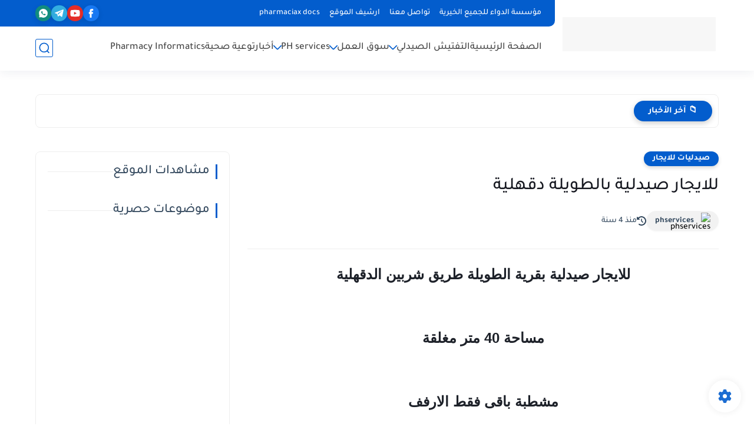

--- FILE ---
content_type: text/html; charset=UTF-8
request_url: https://www.pharmaciax.com/2016/08/phservices1919.html
body_size: 63478
content:
<!DOCTYPE html>
<html dir='rtl' lang='ar'>
<head>
<title>للايجار صيدلية بالطويلة دقهلية</title>
<meta content='text/html; charset=UTF-8' http-equiv='Content-Type'/>
<meta content='width=device-width, initial-scale=1.0' name='viewport'/>
<link href='https://www.pharmaciax.com/2016/08/phservices1919.html' rel='canonical'/>
<meta content='' name='description'/>
<meta content='' name='twitter:description'/>
<meta content='' property='og:description'/>
<link href='https://www.pharmaciax.com/rss.xml' rel='alternate' title='Pharmacia X | موضوعات تهم كل صيدلي- RSS' type='application/rss+xml'/>
<link href='https://www.pharmaciax.com/atom.xml' rel='alternate' title='Pharmacia X | موضوعات تهم كل صيدلي- Atom' type='application/atom+xml'/>
<link href='https://www.pharmaciax.com/favicon.ico' rel='icon' type='image/x-icon'/>
<meta content='#035dcd' name='theme-color'/>
<meta content='#035dcd' name='msapplication-navbutton-color'/>
<meta content='6190218985928263094' name='BlogId'/>
<meta content='max-snippet:-1, max-video-preview:-1, max-image-preview:large' name='robots'/>
<link as='image' fetchpriority='high' href='https://blogger.googleusercontent.com/img/b/R29vZ2xl/AVvXsEhiAMCXelvKTlz77sS8x5XyZPy1XBXHs2aFB0oN_s9MFU_XIFzg-teWAlRgVwVFAOVE-mUAsL4JHFksd1IH01c4NuL2FJri_MMPm81rVKyWJ24j1Q8b6wmZU2xpoxuhFULVSM5_H2VHuHXQ/s640/11150569_1005518612814226_5877357900801875557_n.jpg' rel='preload'/>
<meta content='https://blogger.googleusercontent.com/img/b/R29vZ2xl/AVvXsEhiAMCXelvKTlz77sS8x5XyZPy1XBXHs2aFB0oN_s9MFU_XIFzg-teWAlRgVwVFAOVE-mUAsL4JHFksd1IH01c4NuL2FJri_MMPm81rVKyWJ24j1Q8b6wmZU2xpoxuhFULVSM5_H2VHuHXQ/w1280-h720-p-k-no-nu/11150569_1005518612814226_5877357900801875557_n.jpg' property='og:image'/>
<meta content='ar_AR' property='og:locale'/>
<meta content='https://www.pharmaciax.com/2016/08/phservices1919.html' property='og:url'/>
<meta content='للايجار صيدلية بالطويلة دقهلية' property='og:title'/>
<meta content='Pharmacia X | موضوعات تهم كل صيدلي' property='og:site_name'/>
<meta content='للايجار صيدلية بالطويلة دقهلية' property='og:image:alt'/>
<meta content='article' property='og:type'/>
<meta content='1280' property='og:image:width'/>
<meta content='720' property='og:image:height'/>
<meta content='summary' name='twitter:card'/>
<meta content='https://www.pharmaciax.com/' name='twitter:domain'/>
<meta content='للايجار صيدلية بالطويلة دقهلية' name='twitter:title'/>
<meta content='للايجار صيدلية بالطويلة دقهلية' property='twitter:image:alt'/>
<meta content='1280' property='og:image:width'/>
<meta content='720' property='og:image:height'/>
<script type='application/ld+json'>
    {
      "@context": "https://schema.org",
      "@type": "WebSite",
      "url": "https://www.pharmaciax.com/",
      "potentialAction": {
        "@type": "SearchAction",
        "target": {
          "@type": "EntryPoint",
          "urlTemplate": "https://www.pharmaciax.com/search?q={search_term_string}"
        },
        "query-input": "required name=search_term_string"
      }
    }
    </script>
<!-- Required -->
<meta content='1026379180810951' property='fb:app_id'/>
<meta content='' id='disqus-id'/>
<meta content='' name='twitter:site'/>
<meta content='' name='twitter:creator'/>
<link as='font' crossorigin='anonymous' href='https://fonts.gstatic.com/s/tajawal/v3/Iurf6YBj_oCad4k1l8KiHrRpiYlJ.woff2' rel='preload'/><link as='font' crossorigin='anonymous' href='https://fonts.gstatic.com/s/tajawal/v3/Iurf6YBj_oCad4k1l8KiHrFpiQ.woff2' rel='preload'/><link as='font' crossorigin='anonymous' href='https://fonts.gstatic.com/s/tajawal/v3/Iurf6YBj_oCad4k1l4qkHrRpiYlJ.woff2' rel='preload'/><link as='font' crossorigin='anonymous' href='https://fonts.gstatic.com/s/tajawal/v3/Iurf6YBj_oCad4k1l4qkHrFpiQ.woff2' rel='preload'/>
<style>/*<![CDATA[*/@font-face{font-family:'Tajawal';font-style:normal;font-weight:500;font-display:swap;src:local('Tajawal Medium'),local('Tajawal-Medium'),url(https://fonts.gstatic.com/s/tajawal/v3/Iurf6YBj_oCad4k1l8KiHrRpiYlJ.woff2) format('woff2');unicode-range:U+0600-06FF,U+200C-200E,U+2010-2011,U+204F,U+2E41,U+FB50-FDFF,U+FE80-FEFC}@font-face{font-family:'Tajawal';font-style:normal;font-weight:500;font-display:swap;src:local('Tajawal Medium'),local('Tajawal-Medium'),url(https://fonts.gstatic.com/s/tajawal/v3/Iurf6YBj_oCad4k1l8KiHrFpiQ.woff2) format('woff2');unicode-range:U+0000-00FF,U+0131,U+0152-0153,U+02BB-02BC,U+02C6,U+02DA,U+02DC,U+2000-206F,U+2074,U+20AC,U+2122,U+2191,U+2193,U+2212,U+2215,U+FEFF,U+FFFD}@font-face{font-family:'Tajawal';font-style:normal;font-weight:700;font-display:swap;src:local('Tajawal Bold'),local('Tajawal-Bold'),url(https://fonts.gstatic.com/s/tajawal/v3/Iurf6YBj_oCad4k1l4qkHrRpiYlJ.woff2) format('woff2');unicode-range:U+0600-06FF,U+200C-200E,U+2010-2011,U+204F,U+2E41,U+FB50-FDFF,U+FE80-FEFC}@font-face{font-family:'Tajawal';font-style:normal;font-weight:700;font-display:swap;src:local('Tajawal Bold'),local('Tajawal-Bold'),url(https://fonts.gstatic.com/s/tajawal/v3/Iurf6YBj_oCad4k1l4qkHrFpiQ.woff2) format('woff2');unicode-range:U+0000-00FF,U+0131,U+0152-0153,U+02BB-02BC,U+02C6,U+02DA,U+02DC,U+2000-206F,U+2074,U+20AC,U+2122,U+2191,U+2193,U+2212,U+2215,U+FEFF,U+FFFD}body *:not(.fa),.HeaderBOT #menu ul li .minlin{font-family:'Tajawal',sans-serif}.post-body h1,.post-body h2,.post-body h3,.post-body h4{font-family:'Tajawal',sans-serif!important}.post-amp .topic-title{font-family:'Tajawal',sans-serif!important}nav.nav-par ul li a{font-family:'Tajawal',sans-serif!important}/*]]>*/</style>
<style id='page-skin-1' type='text/css'><!--
/* === Seoplus Template ====
-> Homepage: https://www.seoplus-template.com
-> Version : 9
-> Updated : 1 June, 2024
*//*=================
>Normalize
===================*/
/* Css Variable */:root{--PostsTitleFont:400 30px tahoma;--PostsTextFont:400 18px tahoma;--HLinkfont:400 17px tahoma;--OldMin:#035dcd;--startSide: right;--endSide: left;--maxWidth:1200px;--BodyBG:#f7f7f7 none repeat scroll top right;--minColorIc:#035dcd;--minColor:#035dcd;--minColorTran:#035dcd7a;--secColor:#eeeeee;--thrColor:#fff;--whiteColor:#ffffff;--hoverColor:#035dcd;--MinBgColor:#fff;--txtColor:#34495e;--TitColor:#444;--SanColor:#666;--Borderes:#f7f7f7;--Borderes2:#f7f7f7;--Borderes3:#eee;--PostTxtColor:#222222;--PostTitleColor:#171921;--PostLinkColor:#062C73;--Hbg:#ffffff;--HColor:#444444;--HbgIcon:#035dcd;--HCoIcon:#035dcd;--HtitleColor:#035dcd;--Cpc:#222222;--Cic:#035dcd;--Hok:#035dcd;--Sco:#035dcd;--Gap:10px;--ImgRadius:8px;}:root body.dark-mode{--PostLinkColor:#3a7fff;--BodyBG:#081B33;--minColorIc:#fff;--secColor:#242950;--thrColor:#1b2044;--whiteColor:#ffffff;--MinBgColor:#142d4e;--txtColor:#ffffff;--TitColor:#ffffff;--SanColor:#eee;--Borderes:#405a7b;--Borderes2:#405a7b;--Borderes3:#405a7b;--PostTxtColor:#eee;--PostTitleColor:#ffffff;--Hbg:#14325c;--HColor:#ffffff;--HtitleColor:#ffffff;--HCoIcon:#fff;--Cpc:#eee;--Cic:#fff}.container.site, #logo, .HTOPC, #LinkList001, footer {animation: opaCity 1s .0s;}@keyframes opaCity{ 0%{opacity:0} 100%{opacity:1}}
/* Css reset */*{text-decoration:none;margin:0;padding:0;outline:0;-webkit-box-sizing:border-box;-moz-box-sizing:border-box;box-sizing:border-box}html,body,div,span,applet,object,iframe,h1,h2,h3,h4,h5,h6,p,blockquote,pre,abbr,acronym,address,big,cite,code,del,dfn,em,ins,kbd,q,s,samp,small,strike,strong,sub,sup,tt,var,dl,dt,dd,ol,ul,li,fieldset,form,label,legend,table,caption,tbody,tfoot,thead,tr,th,td{border:0;font-family:inherit;font-size:100%;font-style:inherit;color:inherit;font-weight:inherit;margin:0;outline:0;padding:0;vertical-align:baseline}img{max-height:100%;max-width:100%;position:relative}.bocker{margin-bottom: 30px;flex-wrap: wrap;position:relative;display:flex;align-items:flex-start;justify-content:space-between;transition: none !important;gap:30px}.Treelists{display:grid;grid-template-columns:repeat(3,1fr);column-gap:30px;row-gap:0}.towcol{display:grid;grid-template-columns:repeat(2,1fr);column-gap:30px;row-gap:0}.no-items, .hide{display:none!important}.r-r{position:relative;width:calc(100% - 330px - 30px)}#sidepar-wid{width:330px;overflow:hidden;transition:none!important;position:sticky;top:30px;padding:20px;border:1px solid var(--Borderes3);border-radius:8px}body,input{font:400 15px tahoma;font-optical-sizing:auto;font-style:normal;font-stretch:normal;line-height:initial}html{scroll-behavior:smooth}html[mode="dark"]{color-scheme:dark}body{background:var(--MinBgColor)}.site .widget{display:block;clear:both;margin:0 0 40px}#sidepar-wid .widget:last-child{margin-bottom:0}.container{width:100%;max-width:var(--maxWidth);margin:0 auto;display:block}.HBOTC,.HeaderTOP,.container{padding:0 20px}.hidden,#mobile-menu,g.d2{display:none}aside#sidepar-wid:has(.no-items){display: none;}.sitecontain {overflow: clip;}
/* lastitem clean */.Sp-3colList .posts:nth-last-child(-n+3),.Sp-posts4 .posts:last-of-type,.Sp-posts6 .posts:last-of-type,.PopularPosts article.post:last-of-type,aside .LinkList ul li:last-of-type,footer .LinkList ul li:last-of-type,aside .PageList ul li:last-of-type,footer .PageList ul li:last-of-type,.Sp-postsnew0 .posts:last-of-type,.list-label-widget-content ul li:last-of-type{padding-bottom:0!important;margin-bottom:0!important;border-bottom:0!important;}
/* headline */.headline{display:flex;align-items:center;justify-content:space-between;margin-bottom:40px;position:relative;gap:15px}.headline .line{display:block;background:var(--Borderes3);height:1px;width:100%}.headline .Lapel-Link{background:var(--minColor);color:var(--whiteColor);padding:0 15px;height:30px;line-height:30px;border-radius:30px;transition:all .3s;flex-shrink:0;font-size:14px;font-weight:bold;box-shadow:0 3px 10px rgb(0 0 0 / 20%)}.headline .title{color:var(--txtColor);font-size:22px;flex-shrink:0;display:flex;align-items:center;justify-content:center}.headline .title:before{content:"";height:25px;width:3px;background:var(--minColor);margin-left:10px}.headline .Lapel-Link:hover{transform:scale(1.05)}.headline .Lapel-Link:before {content: attr(aria-label);}
/* header items */li.item:hover > ul{opacity:1;visibility:visible;transform:translateY(0)}li.item > ul,li.sitem > ul{height:auto!important;display:block!important;position:absolute;right:0;width:200px;background:var(--Hbg);top:60px;box-shadow:0 0 5px 1px rgb(0 0 0 / 8%);z-index:9;opacity:0;visibility:hidden;transition:all .2s linear;transform:translateY(20px);border-radius:3px;border-top:2px solid var(--OldMin)}li.item > ul:before{content:"";width:25px;height:25px;position:absolute;background:var(--Hbg);top:-10px;right:8%;border-radius:8px;transform:rotate(45deg);box-shadow:0 0 5px 1px rgb(0 0 0 / 8%);z-index:-1;border:2px solid var(--OldMin)}li.item > ul li.sitem{display:block!important;padding:0!important;margin:0!important;background:var(--Hbg);border-radius:3px}li.item > ul li.sitem .minlin{color:var(--HColor);padding:14px;margin:0!important;display:block;position:relative;background:var(--Hbg);border-radius:3px;overflow:hidden;width:100%}li.sitem > ul{transform:translateX(-30px);right:100%;top:0;border-right:2px solid var(--OldMin);border-top:0}li.sitem > ul:before{content:"";width:26px;height:26px;position:absolute;background:var(--Hbg);top:10px;right:-10px;z-index:-1;transform:rotate(45deg);border:1px solid var(--Borderes);box-shadow:0 0 5px 1px rgb(0 0 0 / 8%);border:2px solid var(--OldMin);border-radius:8px}li.sitem:hover > ul{transform:translateX(0);opacity:1;visibility:visible}li.sitem:last-of-type > .minlin{border-bottom:0!important}li.ssitem:last-of-type > .minlin{border-bottom:0!important}li.ssitem{border-radius:8px;background:var(--MinBgColor);padding:0!important;float:none;margin:0!important;width:100%}.targetitem li a:hover:before{color:var(--hoverColor)!important}nav.nav-par ul li a:hover{color:var(--hoverColor)}div#menu i.fa{display:inline-block;vertical-align:middle;margin-left:5px}.icon.arrow-down{z-index:9;transition:all .3s;display:block;position:relative;top:0}.item.targetitem:hover .icon{top:6px}.item.targetitem:hover .icon:after{transform:rotate(-45deg)}.item.targetitem .icon:after{user-select:none;content:"";display:inline-block;width:8px;height:8px;background:transparent;border:2px solid var(--Cic);border-bottom-color:transparent;border-left-color:transparent;transform:rotate(135deg);border-radius:3px;transition:all 0.3s}#menu .item.targetitem .targetitem span.icon{left:13px!important;top:14px!important;right:auto!important;position:absolute}#menu .item.targetitem .targetitem:hover span.icon{left:20px!important}#menu .sitem:hover > a,#menu .ssitem:hover > a{background:rgb(0 0 0 / 5%)!important}#menu .sitem.targetitem .icon:after{transform:rotate(225deg)!important;width:6px;height:6px}
/* sidenav */.pos-t-t,.Sittings{display:none;position:fixed;inset:0;background-color:rgba(0,0,0,.2);backdrop-filter:saturate(100%) blur(2px);z-index:999}#NavM:checked~ .pos-t-t{display:block}.sidenavscroler{display:block;overflow:hidden;overflow-y:scroll;width:100%;height:100%}.sidenav{transition:right .3s linear;height:100vh;width:300px;position:fixed;top:0;bottom:0;right:-400px;background-color:var(--MinBgColor);z-index:9999;max-width:100%;box-shadow:-4px 0 10px 0 rgb(0 0 0 / 8%)}#NavM:checked~ .sidenav{right:0}.sidehead{position:absolute;width:45px;height:45px;left:-40px;top:20px;overflow:hidden;display:flex;align-items:center;background:var(--MinBgColor);border-radius:50% 0 50% 50%;justify-content:center;box-shadow:-2px 3px 0 0 rgb(0 0 0 / 8%);border-right:0}.closemenu{display:flex;height:100%;color:var(--TitColor);font-size:16px;align-items:center;cursor:pointer;padding:0 19px}.closemenu:after{content:'\2715';line-height:18px;font-size:14px;font-weight:bold}.flexmenu{position:relative;width:100%;display:flex;justify-content:flex-start;flex-direction:column;margin:0}.flexmenu .MegaItem .mega-wraper{display:none!important}.SiteInfo{padding:20px 20px 0}.SiteInfo .navlogo img{max-width:100%;max-height:100%;display:inline-block}.SiteInfo .navlogo{text-align:center;display:block;margin:0 auto 15px}.SiteInfo .navtitle{display:block;padding:10px 0;font-size:21px;background:var(--Borderes);margin-bottom:15px;color:var(--txtColor);text-align:center;border-radius:5px}.navdis{display:block;max-height:8em;overflow:hidden;margin-bottom:15px;color:var(--txtColor);opacity:.9;font-family:tahoma!important;text-align:center}.mainmenu{position:relative;width:100%;border-top:1px solid rgb(0 0 0 / 8%)!important}.mainmenu ul li{position:relative;display:block;overflow:hidden;width:100%;margin:0!important}.mainmenu ul li .minlin{border-bottom:0!important;font-size:15px;color:var(--TitColor);padding:15px;display:block;border-bottom:1px solid rgb(0 0 0 / 8%)!important}.bottommeny{display:block;padding:20px;padding-bottom:100px}.bottpage ul li{flex-grow:1;flex-shrink:0;border:1px solid var(--OldMin);border-radius:3px}.bottpage ul{list-style:none;display:flex;flex-wrap:wrap;gap:15px}.bottpage ul li a{padding:7px 13px;display:block;text-align:center;font-size:14px;color:var(--TitColor)}.bottsocial{margin-top:15px;margin-bottom:15px}.bottsocial .social-static{display:flex!important;align-items:center;justify-content:center;gap:15px;list-style:none}.bottsocial .social-static li a{box-shadow: 0 3px 10px rgb(0 0 0 / 10%);width:30px;height:30px;display:flex;align-items:center;justify-content:center;border-radius:50%}.bottsocial .social-static li a svg{fill:#fff!important}.mainmenu .targetitem .icon{position:absolute;left:15px!important;top:15px!important}.mainmenu .targetitem .icon:after{transform:rotate(225deg)!important;width:11px!important;height:11px!important}.mainmenu .targetitem.open>.icon:after{transform:rotate(135deg)!important}.mainmenu .targetitem.open>.icon{top:12px!important}.mainmenu .targetitem ul{width:100%!important;opacity:1!important;visibility:visible!important;transform:none!important;position:relative;top:0!important;border-radius:0!important;box-shadow:none!important;border-bottom:2px solid var(--OldMin);display:none!important}.mainmenu .targetitem ul .sitem ul{right:0!important;border-right:0;border-top:2px solid var(--OldMin)}.mainmenu .targetitem ul:before{top:-10px;right:8%;box-shadow:none!important}.mainmenu .targetitem ul li,.mainmenu .targetitem ul li .minlin{border-radius:0!important}.mainmenu .targetitem.open>ul{display:block!important}.mainmenu .sitem.open>ul>li>a,.mainmenu .sitem.open>ul:before{background:var(--Borderes3)!important}.mainmenu .targetitem.open>ul>li>.minlin,.mainmenu .targetitem.open>ul:before{background:var(--Borderes2)!important}.mainmenu .sitem .minlin {padding-right: 25px !important;}.mainmenu .ssitem a {padding-right: 30px !important;}
/* social Icon's */aside .social-static.social li .soca svg{fill:#fff;width:100%;padding:13px;height:100%;transition:all .3s}.social-static.social li .soca svg{fill:#fff;width:17px;height:17px}aside .social-static.social li{padding:0!important;border:0!important;margin:0!important}aside .social-static.social li .soca{background:#aaa;border-radius:50%;justify-content:center;height:50px;width:50px;display:flex;align-items:center;box-shadow:0 3px 10px rgb(0 0 0 / 20%);transition:all .3s;overflow:hidden}aside .social-static.social li .soca:hover{transform:scale(1.05)}.social-static.social{display:flex;align-items:center;justify-content:center;flex-wrap:wrap;gap:15px}.shmal .social-static.social li{vertical-align:middle;list-style:none;padding:0;margin:0;border:0}.shmal .social-static.social li .soca{box-shadow:0 3px 10px rgb(0 0 0 / 10%);display:flex;width:30px;height:30px;align-items:center;justify-content:center;border-radius:30px}.shmal .social-static.social li:first-of-type{margin-right:0}.HeaderTOP .social-static.social,footer .social-static.social{gap:10px}
/* loadMore Function */.loadMore{display:flex;align-items:center;justify-content:center;color:#fffdfc;margin:30px 0 0;max-width:100%}.loadMore div{transition:all .2s linear;cursor:pointer;display:flex;align-items:center;user-select:none;padding:0 20px;background:var(--minColor);border-radius:30px;height:40px;line-height:40px;box-shadow:0 3px 10px rgb(0 0 0 / 20%);font-weight:bold}#loadMoreWait,#loadMoreNomore{background:var(--secColor);color:#989b9f;display:none;user-select:none}.loadMore div:before{content:attr(data-text)}#blog-pager{display:flex;align-items:center;justify-content:center;clear:both;margin:25px 0 0;padding:25px 0 0;border-top:1px solid var(--Borderes3);gap:15px}.blog-pager{height:50px;width:50px;display:flex;align-items:center;justify-content:center;border-radius:50%;color:#fff;background:var(--minColor);box-shadow:0 3px 10px rgb(0 0 0 / 20%)}.blog-pager .icon{width:20px;height:20px;fill:#fff}
/* footer */footer{overflow:hidden;display:block;clear:both;background:var(--MinBgColor);border-top:1px solid var(--Borderes3)}.mid-top-footer{overflow:hidden;display:flex;justify-content:space-between}.footer-col{padding:0 15px;width:100%;min-width:25%}.footer-col.no-items{display:none}footer .container { display: flex; overflow: hidden; justify-content: space-between; align-items: center; }.mid-top-footer .footer-col .widget{margin-top:35px;margin-bottom:35px;vertical-align:top}.mid-top-footer .footer-col .widget:last-of-type{margin-bottom:35px}.bottom-footer{display:block;overflow:hidden;clear:both;padding:20px 0;border-top:1px solid var(--Borderes3);margin-top:0}.yemen{min-height:40px;font-size:13px;float:right;display:flex;align-items:center;color:var(--TitColor)}.yemen a{font-size:16px;color:var(--Hok);letter-spacing:0;vertical-align:middle}.yemen span{font-size:16px;vertical-align:middle;margin-left:3px}svg.svg-inline--fa.fa-exclamation-triangle.fa-w-18{width:200px;margin:0 auto 0;display:block;height:200px;color:var(--minColor)}
/* SeoPlusAds*/.SeoPlusAds .adsbygoogle:empty,.HTML .adsbygoogle:empty{margin:auto;display:inline-block;min-width:260px;max-width:970px;width:100%;height:250px}div#Topa3lan-sc .HTML,div#Topa3lan-sc2 .HTML{box-shadow:none;background:transparent!important;padding:0!important;border:0;margin:0}div#PostA3lan .widget,div#PostA3lan2 .widget{background:transparent!important;border:0!important;padding:0 20px!important;margin:0!important;box-shadow:none!important}#Blog1 .clearhtml > .HTML{margin:0 0 30px!important;border-bottom:1px solid var(--Borderes3);padding-bottom:30px!important}.SeoPlusAds,#Blog1 .HTML{font-family:tahoma;background:transparent!important;margin:15px 0;text-align:center;font-size:13px;display:block;clear:both;border:none;overflow:unset!important;box-shadow:none;padding:0!important;border-radius:0}div#HTML100 .SeoPlusAds{margin-top:0}div#top-a3lan .HTML{margin-top:0}div#bot-a3lan .HTML{margin-bottom:0}.pnavigation .HTML{margin-bottom:15px!important}div#bot-a3lan,div#top-a3lan,div#ret-a3lan{overflow:initial}div#ret-a3lan .HTML{background:var(--MinBgColor)!important;padding:15px 0!important;margin:0!important;border-bottom:1px solid var(--Borderes)}
/* Authors-plugin */.Authors-plugin{display:flex;align-items:center;padding:10px 15px;border:1px solid var(--Borderes);border-bottom:0;gap:15px}.Authors-plugin > *{flex-shrink:0}.Authors-plugin:last-of-type{border-bottom:1px solid var(--Borderes)}.Authors-plugin .Authors-img{width:50px;height:50px;border-radius:50%;overflow:hidden;box-shadow:0 3px 10px rgb(0 0 0 / 20%)}.Authors-plugin .Authors-data{display:block;width:auto}.Authors-plugin .Authors-data .auname{font-size:16px;color:var(--txtColor)}.Authors-plugin:hover{background:var(--Borderes)}
/* comment-plugin */.comment-plugin{padding:10px 15px;border:1px solid var(--Borderes);border-bottom:0}.comment-plugin:last-of-type{border-bottom:1px solid var(--Borderes)}.CMPimg{width:40px;height:40px;overflow:hidden;border-radius:50%;box-shadow:0 3px 10px rgb(0 0 0 / 20%)}.CMPuser{display:flex;align-items:center;gap:10px}.CMPuser > *,.CMPinfo > *{flex-shrink:0}.CMPinfo{display:flex;flex-direction:column;width:calc(100% - 50px);border-right:1px solid var(--Borderes);padding-right:10px}.CMPinfo .CMPicon{fill:var(--Cpc);width:11px;height:11px;display:inline-block;vertical-align:middle;opacity:.8}.CMPau{color:var(--txtColor);font-size:13px;opacity:.9;font-family:sans-serif!important}.CMPcon{color:var(--txtColor);font-size:14px;margin:5px 0;white-space:nowrap;text-overflow:ellipsis;overflow:hidden}.CMPlin{font-size:13px;color:var(--txtColor);opacity:.9;font-family:sans-serif!important;display:flex;align-items:center;gap:10px}.CMPlin:hover{color:var(--Sco);text-decoration:underline}
.pShc >*,.shmal .social-static.social li .soca,.shL a, .shL span,.bottsocial .social-static li a,.sp-header .social .soca,.blog-pager,.moreLink,.postTopTag {
transition: transform .3s;
}
.pShc >*:hover,.shmal .social-static.social li .soca:hover,.shL a:hover, .shL span:hover,.bottsocial .social-static li a:hover,.sp-header .social .soca:hover,.loadMore div:hover,.blog-pager:hover,.moreLink:hover,.postTopTag:hover {
transform: scale(1.1);
}
/* cookie-choices */.cookie-choices-info{top:auto!important;bottom:70px!important;right:auto!important;left:20px!important;width:260px!important;padding:15px!important;background:var(--MinBgColor)!important;border:1px solid var(--Borderes3)!important;box-shadow:0 6px 18px 0 rgb(9 32 76 / 4%)!important;border-radius:10px!important;direction:ltr!important}.cookie-choices-info .cookie-choices-text{text-align:justify!important;color:var(--txtColor)!important;font-size:13px!important;margin:0!important;display:block!important;margin-bottom:15px!important}.cookie-choices-info .cookie-choices-buttons a{width:50%!important;flex-shrink:0!important;color:var(--whiteColor)!important;background:var(--minColor)!important;border-radius:30px!important;padding:7px 0!important;display:block!important;font-size:13px!important;font-family:sans-serif!important;text-transform:none!important}.cookie-choices-info .cookie-choices-buttons{margin:0!important;display:flex!important;align-items:center!important;justify-content:center!important}.cookie-choices-info .cookie-choices-button:first-of-type{margin-left:0!important}
/* stats */.Stats img{width:auto;height:auto;display:inline-block;vertical-align:-4px;-webkit-border-radius:0;-moz-border-radius:0;border-radius:0;margin-left:5px}.Stats .widget-content *{vertical-align:middle;margin:0 0}.Stats .widget-content{color:var(--TitColor);text-align:center;font-size:24px;font-family:sans-serif!important}.Stats .digit strong{background:#eee;margin:0 3px;border-radius:3px;padding:0 8px}
@media screen and (max-width: 640px){.boxes .container {padding:0!important;}.boxes .site .widget:not(aside .widget),#sidepar-wid {border-radius:0!important;}body:not(.boxes) #shreeta5bar .widget {border-radius:0!important;}}
@media print {
div#shreeta5bar,.shBr.fixL,header,footer,aside,div#mobile-menu,div#backTop,.Dmode,.commentsection,.RelatedPosts.post-frome-tag,.author-posts,.pSh,.post-tags,.PostByCatRandom,.foqTitle,.post-meta,div#tocDiv,div#shreeta5bar,iframe,ins,.commentsection,.hideensa,#lamiabutton, .Dmode{display:none!important}.r-r{width:100%}body{background:#fff}.post .post-body,.post .blog-posts{padding:0!important;border:0!important;border-radius:0}.bobxed{padding:20px 0!important;margin-bottom:20px!important;}
}

--></style>
<style>
      
      /*<![CDATA[*/
/* button's */.post-body .button svg{vertical-align:middle;display:inline-block;width:18px;height:18px;fill:var(--whiteColor);stroke-width:1.5;margin-left:8px}.post-body .button.ln svg{fill:var(--txtColor)}.post-body .button{vertical-align:middle;transition:transform .1s;display:inline-block;padding:0 30px;border-radius:30px;color:var(--whiteColor)!important;background:var(--minColor);font-size:16px;white-space:nowrap;overflow:hidden;line-height:2em;font-weight:bold;box-shadow:0 3px 10px rgb(0 0 0 / 20%)}.post-body .button.ln{color:var(--txtColor)!important;background:transparent;border:1px solid var(--minColor)}.post-body .button:hover{transform:scale(1.03)}
/* PagePrakediv */.PagePrakediv{text-align:center;line-height:1.5em;margin-top:20px}.PagePrakediv a{color:var(--whiteColor)!important;line-height:1.5em;background:var(--minColor);border-radius:30px;cursor:pointer;display:inline-block;transition:transform .3s;font-size:16px;padding:8px 30px;position:relative;box-shadow:0 3px 10px rgb(0 0 0 / 20%);font-weight:bold}.PagePrakediv a:hover,a.Lapel-Link:hover,.moreLink:hover,.loadMore div:hover,.ShowMoreCMT:hover,.PostEdit a:hover{transform:scale(1.1)}

/* nextprev  */.page-navigation{display:flex!important;align-items:center;justify-content:space-between}div#siki_next a,div#siki_prev a{width:50px;height:50px;display:flex;align-items:center;justify-content:center;background:var(--minColor);color:var(--whiteColor);border-radius:50%;box-shadow:0 3px 10px rgb(0 0 0 / 20%);transition:transform .3s}.sikinot{opacity:0.7}.sikinot a{pointer-events:none}div#siki-page-number{font-weight:bold;font-size:17px;color:var(--txtColor)}.page-navigation .n-line{fill:#fff;width:100%;padding:10px;height:100%}div#siki_next a:hover,div#siki_prev a:hover{transform:scale(1.1)}
/* note's */.post-body .note{box-shadow:0 2px 10px rgb(0 0 0 / 10%);position:relative;padding:15px 65px 15px 20px;background:#e1f5fe;color:#3c4043;border-radius:8px;overflow:hidden}.post-body .note::before{content:'';width:60px;height:60px;background:#81b4dc;display:block;border-radius:8px;position:absolute;top:-10px;right:-10px;opacity:.1}.post-body .note::after{content:'\2605';position:absolute;right:16px;top:11px;font-size:25px;min-width:15px;text-align:center}.post-body .note.wr:after,.post-body .note.aler:after{right:17px;content:'\0021'}.post-body .note.secs:after{content:'\2714';font-size:20px}.post-body .note.wr{background:#ffdfdf;color:#48525c}.post-body .note.wr::before{background:#e65151}.post-body .note.aler{background:#fef5e7}.post-body .note.aler:before{background:#3c3609}.post-body .note.secs:before{background:#0d8540}.post-body .note.secs{background:#e9f7ef}

/* toctitle */.topcs7v{position:relative;width:100%;display:flex;flex-direction:column;overflow:hidden;border-top:1px solid rgba(0,0,0,5%)}.toctitle{cursor:pointer;position:relative;height:55px;font-size:18px;color:var(--txtColor);background:rgba(0,0,0,5%);display:flex;align-items:center;justify-content:flex-start;padding:0 15px;margin:0;width:100%}.toctitle:before{content:'\002B';margin-left:10px;font-size:21px;font-weight:bold}.toctitle:after{content:"عرض الكل";float:left;font-weight:bold;background:rgba(0,0,0,5%);margin-right:10px;font-size:13px;position:absolute;left:15px;text-align:center;line-height:30px;padding:0 15px;border-radius:30px}#tocList{padding:20px;display:none;border-top:1px solid rgba(0,0,0,5%)}#tocList li{list-style:circle inside;font-size:15px;line-height:1.8em;margin-bottom:5px;color:var(--txtColor)}#tocList li:hover{list-style:disc inside}#tocList li:last-child{margin-bottom:0}#tocList li a{color:var(--txtColor)}#tocList li a:hover{color:var(--minColor)}.closed .toctitle:before{content:'\2212'}.closed #tocList{display:block}.toctitle:hover,.closed .toctitle{background:rgba(0,0,0,8%)}.closed .toctitle:hover{background:rgba(0,0,0,10%)}.closed .toctitle:after{content:'أخفاء الكل'}

/* InPost And Page*/.post-body{font:var(--PostsTextFont);line-height:2em;overflow:hidden;color:var(--PostTxtColor)}.post-body a{font-weight:bold;color:var(--PostLinkColor)}.post div#Blog1,.post .post-outer,.post .post-body{overflow:initial!important}.post:not(.boxes) div#Blog1,.page:not(.boxes) div#Blog1{display:block;background:transparent;border-radius:0;padding:0;border:0;margin:0;box-shadow:none;margin-bottom:0}.bobxed,.post.page .bobxed,.pSh,.post-tags,.shareButton,.RelatedPosts,.author-posts,.post-body,.page-navigation{padding-bottom:30px;margin-bottom:30px;border-bottom:1px solid var(--Borderes3)}.post .post-body p{margin:30px 0}.post-body h1:not(.rnav-title),.post-body h2:not(.rnav-title),.post-body h3:not(.rnav-title),.post-body h4:not(.rnav-title){margin:30px 0;line-height:2em}.post-body h1{font-size:1.9rem}.post-body h2{font-size:1.7rem}.post-body h3:not(.rnav-title){font-size:1.5rem}.post-body h4{font-size:1.4rem}.post-body sup{vertical-align:super;font-size:smaller!important}.post-body sub{vertical-align:sub;font-size:smaller}.post-meta{display:flex;align-items:center;justify-content:space-between;margin-top:15px}.au-ti{display:flex;align-items:center;justify-content:flex-start;font-size:15px}.metapost{display:flex;gap:10px;justify-content:center}.authorname{display:flex;align-items:center;gap:10px;background:rgba(0,0,0,5%);border-radius:30px;padding:3px 14px 3px 15px;box-shadow:0 1px 3px rgb(0 0 0 / 4%)}.authorname:hover{background:rgba(0,0,0,10%)}.authorPhoto{width:28px;height:28px;object-fit:cover;border-radius:50%}.article-author a{font-weight:bold}.article-author a,.article-timeago{color:var(--txtColor);font-size:14px}.article-timeago{display:flex;align-items:center;gap:8px}.article-timeago svg{fill:var(--txtColor);width:16px;height:16px}.tr-caption{font-family:tahoma!important;font-size:13px;line-height:1.5em}.post-body img{border-radius:10px;width:auto;height:auto;display:inline;box-shadow:0 3px 10px rgb(0 0 0 / 20%)}.separator,.separator a,a[imageanchor="1"],a[style*='1em']{text-align:center;margin:0!important;display:block;overflow:hidden}.post-body strike{text-decoration:line-through}.post-body u{text-decoration:underline}.post-body ul,.post-body ol{padding:0 15px 0 0;margin:10px 0}.post-body li{margin:5px 0;padding:0}.post-body ul li{list-style:disc inside}.post-body ol li{list-style:decimal inside}.post-body ul ul li{list-style:circle inside}.post-body blockquote{overflow:hidden;position:relative;background:rgba(0,0,0,5%);color:var(--PostTxtColor);padding:15px 70px 15px 15px;margin:30px 0;font-size:16px;border-right:5px solid var(--minColor)}.post-body blockquote:before{content:open-quote;font-family:Arial;color:var(--minColor);font-size:120px;position:absolute;top:50px;right:15px;line-height:40px}.post-body blockquote p,.post-body blockquote h2,.post-body blockquote h3,.post-body blockquote h4{margin:0 0 15px!important}.post-body blockquote p:last-child,.post-body blockquote h2:last-child,.post-body blockquote h3:last-child,.post-body blockquote h4:last-child{margin:0!important}div#AddOns{display:none;opacity:0;visibility:hidden}.post-amp .topic-title{overflow:hidden;font:var(--PostsTitleFont);line-height:1.7em;color:var(--PostTitleColor)}.hideensa{display:block;clear:both}.foqTitle{display:flex;align-items:center;justify-content:space-between;margin-bottom:10px}.FTBU{gap:10px;display:flex}.postTopTag{color:var(--whiteColor);background:var(--minColor);font-size:14px;padding:4px 15px;border-radius:30px;font-weight:bold;box-shadow:0 3px 6px rgb(0 0 0 / 15%)}.postTopTag:hover{background:var(--minColor)}.PostEdit,.gocomments{cursor:pointer;width:40px;height:30px;display:flex;align-items:center;justify-content:center;position:relative;border-radius:30px;background:rgba(0,0,0,4%);box-shadow:0 1px 3px rgb(0 0 0 / 4%)}.blog-admin{display:none}.gocomments{margin:0}.PostEdit:hover,.gocomments:hover{background:rgb(0 0 0 / 7%)}.gocomments svg,.PostEdit svg{width:18px;height:18px;fill:var(--minColorIc)}.numcomment{position:absolute;top:-10px;right:-5px;background:rgba(0,0,0,10%);padding:0 7px;color:var(--txtColor);font-size:13px;border-radius:30px}.post-tags{flex-wrap:wrap;display:flex;align-items:center;justify-content:flex-start;gap:10px}.post-tags a{background:rgba(0,0,0,5%);color:var(--txtColor)}.post-tags .tagstitle{background:var(--minColor);color:var(--whiteColor);margin-left:5px}.post-tags span,.post-tags a{flex-shrink:0;transition:all 0.3s;padding:0 15px;position:relative;font-size:13px;font-weight:bold;border-radius:30px;height:30px;line-height:30px;box-shadow:0 3px 10px rgb(0 0 0 / 20%)}.post-tags a:hover{background:rgba(0,0,0,15%)}span.tagstitle:after{content:attr(data-text)}.tagstitle:before{content:'';position:absolute;top:10px;left:-3px;width:10px;height:10px;background-color:var(--minColor);transform:rotate(45deg)}.post-body iframe:not(.post-body iframe[id*="ad"]){display:block;margin:20px auto;width:100%;max-width:100%;height:550px;border-radius:8px;color-scheme:none}iframe{color-scheme:none}

/* comments */.bloggerComment{background:#fc9644}.comments-tabs .active,.comments-tabs span:hover{opacity:1}.noimg{background:transparent url(https://blogger.googleusercontent.com/img/b/R29vZ2xl/AVvXsEiwo4MZawB7qjHoa6f8MBXHd95FdS4WqNRhFe546_kxhDKPV6uf_8iHQ9Dq9EUMcFcu3Vsd1U8vTlyQubf6gx0ZSxow_djHMgRRiY3Oc7ni1RLZ3JlLnfa-MFSFOQj7erhUgw8jW8h4CjY/s83/log.jpg) no-repeat center;display:block;width:38px;height:38px;background-size:38px}.avatar-image{width:38px;height:38px;position:absolute;top:0;right:0;border-radius:8px;overflow:hidden}.CommentCounter{position:relative}.cmt-user{font-family:tahoma!important;font-size:14px;color:var(--txtColor)}.comment-block{padding-right:50px}.comment{position:relative;padding:0;margin:15px 0 0;padding-top:15px;list-style:none;border-radius:0;border-top:1px solid var(--Borderes3)}.comment-replies{padding-right:45px}.comment .comment-replies .comment:not(:first-child){border-top:0}.comments .comment-content{font-size:14px;color:var(--Cpc);line-height:1.6em;margin:6px 0 10px;padding:10px;background:rgb(0 0 0 / 10%);border-radius:12px 2px 12px 12px;display:inline-block;white-space:pre-wrap}.comments .comment-actions{display:flex;margin:0;align-items:center}.comment-actions .comment-reply,.comment-actions a{margin-left:10px;font-size:13px;color:var(--txtColor);cursor:pointer;font-family:tahoma!important;line-height:1em}.comment-actions .comment-reply{padding-left:10px;border-left:1px solid rgb(9 32 76 / 2%)}.comment-actions .comment-reply:hover,.comment-actions a:hover{text-decoration:underline}.ShowMoreCMT{display:inline-block;padding:7px 25px;text-align:center;font-size:15px;background:var(--minColor);margin-top:30px;cursor:pointer;border-radius:30px;color:var(--whiteColor);font-weight:bold;line-height:1.7em;box-shadow:0 3px 10px rgb(0 0 0 / 20%)}#comments-respond,.comment-replies #comment-editor{padding:15px;border-radius:8px;border:1px solid var(--Borderes3);background:rgb(9 32 76 / 5%);min-height:100px}.comment-replies #comment-editor{margin-top:10px}.conart{margin-bottom:10px;display:block;padding-bottom:15px;border-bottom:1px solid rgb(9 32 76 / 5%)}#comment-post-message{font-size:15px;color:var(--txtColor);display:inline-block;background:rgb(0 0 0 / 5%);padding:5px 20px;border-radius:30px;font-weight:bold}#comment-post-message:hover{background:rgb(0 0 0 / 15%)}.conart p{font-size:15px;font-family:tahoma!important;color:var(--txtColor);margin-top:5px}.commentsShow .cshow{border-radius:30px;cursor:pointer;display:inline-block;transition:all .3s linear;opacity:0.8;font-size:13px;padding:6px 15px;color:#fff;box-shadow:0 3px 10px rgb(0 0 0 / 10%)}.commentsShow .cshow:before{content:attr(data-text)}.commentsShow .cshow:hover,.commentsShow .cshow.active{opacity:1;box-shadow:0 3px 10px rgb(0 0 0 / 20%)}.cshow.facebook{background-color:#1778F2}.cshow.blogger{background-color:#f87850}.cshow.disqus{background-color:#2e9fff}div#commentFB:before{border-style:solid;content:"";border-bottom-color:transparent;border-left-color:transparent;border-radius:100%;animation:spin .5s infinite linear;transform:rotate(0deg);border-top-color:var(--minColor);border-right-color:var(--minColor);width:30px;height:30px;border-width:4px;margin-left:15px;position:absolute;z-index:1}div#commentFB{min-height:215px;display:flex;align-items:center;justify-content:center;position:relative}#commentFB iframe{position:relative;z-index:2;background:#fff}.commentsShow{display:flex;gap:5px}@keyframes spin{from{transform:rotate(0deg)}to{transform:rotate(360deg)}}

/* author profile  */.authorImage{float:right;width:60px;height:60px;margin-left:15px}.authorImage .authorImg{overflow:hidden;width:60px;height:60px;border-radius:50%}.authorInfo{width:calc(100% - 75px);float:right;margin-top:5px}.author-posts{display:flex!important;align-items:flex-start}.authornameurl a{background:rgba(0,0,0,5%);border-radius:30px;padding:3px 20px;box-shadow:0 3px 10px rgb(0 0 0 / 20%);color:var(--txtColor);font-size:20px}.authornameurl a:hover{background:rgba(0,0,0,15%)}.authornameurl{margin-bottom:15px}.author-desc{color:var(--SanColor);font-size:16px;line-height:1.8em}

/* post-share */.pShc{display:flex;align-items:center;flex-wrap:wrap;position:relative;width:calc(100% + 18px);font-size:13px}.pShc >*{cursor:pointer;margin-left:10px;display:flex;align-items:center;justify-content:center;border-radius:50%;height:50px;width:50px;box-shadow:0 3px 10px rgb(0 0 0 / 20%);transition:all .3s}.pShc >* .n-line,.shL svg{fill:#fff;width:100%;padding:13px;height:100%;transition:all .3s}span.share-icons{background:var(--minColor);margin-left:15px;position:relative}span.share-icons svg{transform:rotate(180deg)}span.share-icons:before{content:"";width:15px;height:15px;display:block;position:absolute;background:var(--minColor);left:-4px;transform:rotate(45deg)}.sharemore:hover{background:rgba(0,0,0,15%)}.sharemore{background:rgba(0,0,0,5%)}.sharemore .n-line{fill:#666}.pShc .tw{background:#000}.pShc .c{color:#fffdfc}.pShc .wa{background:#128C7E}.pShc .fb{background:#1778F2}.fixi:checked ~ .fixL{opacity:1;visibility:visible}.fixL{display:flex;align-items:center;position:fixed;left:0;right:0;bottom:0;z-index:20;transition:all .1s linear;width:100%;height:100%;opacity:0;visibility:hidden}.sharemore svg{fill:var(--txtColor)}.fixLi{width:100%;max-width:520px;max-height:calc(100% - 60px);border-radius:5px;transition:inherit;z-index:3;display:flex;overflow:hidden;position:relative;margin:0 auto;box-shadow:0 5px 30px 0 rgb(0 0 0 / 5%)}.fixLs{padding:60px 20px 20px;overflow-x:hidden;width:100%;background:var(--MinBgColor)}.shL,.fixH{color:var(--txtColor)}.fixH{display:flex;background:inherit;position:absolute;top:0;left:0;right:0;padding:0 10px;z-index:2}.fixT::before{content:attr(data-text);flex-grow:1;padding:16px 10px;font-size:14px;font-weight:bold}.fixH .cl{padding:0 10px;display:flex;align-items:center;justify-content:flex-end;position:relative;flex-shrink:0;min-width:40px;cursor:pointer}.fixT .c::before{content:attr(aria-label);font-size:12px;margin:0 10px;font-weight:bold}.fixH .c::after{content:'\2715';font-size:14px;font-weight:bold}.shL{position:relative;display:flex;flex-wrap:wrap;justify-content:center;gap:20px}.shL a,.shL span{flex-wrap:wrap;width:50px;height:50px;color:inherit;background:#5a5a5a;border-radius:50%;justify-content:center;display:flex;align-items:center;box-shadow:0 3px 10px rgb(0 0 0 / 20%);transition:all .3s;overflow:hidden;cursor:pointer}
@media screen and (max-width: 640px){.post-body iframe:not(.post-body iframe[id*="ad"]) {height: 250px;}.fixL{align-items:flex-end}.fixL .fixLi,.fixL .cmBri{border-radius:12px 12px 0 0}.pShc .c::after{display:none}}

        /*]]>*/
      
      /*<![CDATA[*/
/* social Icon Color's */.social .soca[title="sitemap"],.social span[title="moreShare"]{background: var(--minColor) !important;}.social .soca[title="email"]{background-color:#ea4335!important}.social .soca[title="line"]{background-color:#06c152!important}.social .soca[title="facebook"]{background-color:#1778F2!important}.social .soca[title="twitter"],.social .soca[title="tiktok"]{background-color:#000!important}.social .soca[title="pinterest"]{background-color:#cc2127!important}.social .soca[title="linkedin"]{background-color:#0976b4!important}.social .soca[title="youtube"]{background-color:#e52d27!important}.social .soca[title="quora"]{background-color:#a82400!important}.social .soca[title="snapchat"]{background-color:#f5d602!important}.social .soca[title="flickr"]{background-color:#FF0084!important}.social .soca[title="instagram"]{background-color:#7c38af;background:radial-gradient(circle at 0 130%,#fdf497 0%,#fdf497 5%,#fd5949 45%,#d6249f 60%,#285AEB 90%)!important}.social .soca[title="behance"]{background-color:#009fff!important}.social .soca[title="whatsapp"]{background-color:#128C7E!important}.social .soca[title="tumblr"]{background-color:#3e5a70!important}.social .soca[title="khamsat"]{background-color:#f9b01c!important}.social .soca[title="blogger"]{background-color:#fc9644!important}.social .soca[title="telegram"]{background-color:#32AEE1!important}.social .soca[title="google-play"]{background-color:#3d9dab!important}.social .soca[title="mostaql"]{background-color:#2caae2!important}.social .soca[title="messenger"]{background-color:#0084ff!important}.social .soca[title="paypal"]{background-color:#193685!important}.social .soca[title="reddit"]{background-color:#ff4500!important}

/* Aside */.FeaturedPost .item-thumbnail.thumb{margin-left: 0;float: none;width:100%;padding-top: 56.25%;margin-bottom:5px}.FeaturedPost .post-title .title{overflow:hidden;display:block;font-size:19px;color:var(--TitColor);max-height:4.9em;line-height:1.6em;background-size:0!important}.FeaturedPost .snippet-item{color:var(--SanColor);font-size:13px;font-family:tahoma!important;line-height:18px;margin-top:5px;overflow:hidden}.Profile .profile-img{display:block;margin:0 auto 20px;border-radius:50%}.Profile .profile-link.g-profile{color:var(--txtColor);background:var(--secColor);display:block;text-align:center;padding:10px;margin-bottom:15px;border-radius:3px;font-family:tahoma!important;font-size:inherit!important;opacity:1}.Profile .profile-data.location{display:none}.Profile .profile-textblock{color:var(--SanColor);font-size:15px;font-family:tahoma!important;margin-bottom:15px;text-align:center;display:block}.Profile .profile-link{color:#ffffff;background:#3560ab;display:block;text-align:center;padding:10px;border-radius:3px;font-family:tahoma!important;font-size:13px;opacity:0.7}.Profile .profile-link:hover{opacity:1}.BlogSearch input{background:transparent;font-family:tahoma!important;color:var(--txtColor);display:inline-block;font-size:13px;padding:10px;border-radius:3px;width:55px;border:1px solid var(--Borderes)}.BlogSearch input[type="submit"]{transition:all 0.3s;background:var(--secColor);border:0;cursor:pointer}.search-input input:hover,.search-input input:focus{border-color:#4b9ce7}.search-input{display:inline-block;width:calc((100% - 60px) / 1)}.search-input input{display:block;width:100%}aside .LinkList ul li,footer .LinkList ul li,aside .PageList ul li,footer .PageList ul li{padding-bottom:8px;margin-bottom:8px;border-bottom:1px solid var(--Borderes);list-style:none}aside .LinkList ul li a,footer .LinkList ul li a,aside .PageList ul li a,footer .PageList ul li a{font-family:tahoma!important;color:var(--TitColor);display:block}.list-label-widget-content ul li{display:block;padding-bottom:8px;margin-bottom:8px;border-bottom:1px solid var(--Borderes)}.list-label-widget-content ul li a{color:var(--TitColor);display:block}aside .LinkList ul li a:before, footer .LinkList ul li a:before, aside .PageList ul li a:before, footer .PageList ul li a:before, .list-label-widget-content ul li a:before{vertical-align:baseline;display:inline-block;width:4px;height:4px;content:"";margin-left:10px;background:transparent;border:1.7px solid var(--txtColor);border-bottom-color:transparent;border-left-color:transparent;transform:rotate(225deg);font-family:inherit!important}.list-label-widget-content .label-count{float:left;background-color:var(--minColor);text-align:center;font-size:13px;padding:0 5px;min-width:24px;height:20px;line-height:20px;color:var(--whiteColor);border-radius:2px;font-family:tahoma!important}.list-label-widget-content li:hover .label-count{opacity:1}.cloud-label-widget-content{gap:10px;display:flex;justify-content:flex-start;flex-wrap:wrap}span.label-size{flex-grow:1}.cloud-label-widget-content .label-count{margin-right:10px;background:var(--MinBgColor);font-size:13px;padding:0 5px;min-width:20px;height:18px;line-height:18px;text-align:center;border-radius:5px;color:var(--txtColor)}.cloud-label-widget-content .label-name{gap:5px;transition:all 0.3s;display:flex;padding:0 13px;justify-content:space-between;align-items:center;background:var(--minColor);color:var(--whiteColor);font-size:15px;border-radius:30px;height:35px;line-height:35px}input.follow-by-email-address{display:block;width:100%;height:40px;margin:15px 0;border-radius:3px;border:1px solid #efefef;text-align:center}input.follow-by-email-submit{background:#eee;border:1px solid #ccc;padding:10px;border-radius:3px;width:100%;text-align:center;color:#6b6b6b;font-size:12px;cursor:pointer}input.follow-by-email-address::placeholder{font-weight:normal;font-size:14px}div#ArchiveList ul.hierarchy{padding-right:30px}div#ArchiveList ul.hierarchy ul.hierarchy{padding-right:15px}div#ArchiveList ul.hierarchy ul.hierarchy ul.hierarchy  li:not(:last-of-type){margin-bottom:5px;padding-bottom:5px}div#ArchiveList ul.hierarchy li a,div#ArchiveList ul.flat li a{color:#121212}div#ArchiveList ul.hierarchy ul.hierarchy ul.hierarchy li:first-of-type{margin-top:5px;padding-top:5px}div#ArchiveList ul.hierarchy li{font-size:11px}div#ArchiveList ul.hierarchy li a:hover,div#ArchiveList ul.flat li a:hover{color:var(--secColor)}div#ArchiveList .hierarchy-title{font-size:13px;margin-bottom:5px;padding-bottom:5px;border-bottom:1px solid #f7f7f7}div#ArchiveList .hierarchy-title span.post-count,div#ArchiveList ul.flat li span.post-count{float:left;width:25px;padding:0 0;text-align:center;background:#eee;border-radius:3px;border:1px solid #ccc;font-size:12px;font-weight:normal}div#ArchiveList ul.flat{padding-right:30px}div#ArchiveList ul.flat li:not(:last-of-type){margin-bottom:5px;padding-bottom:5px}div#ArchiveList ul.flat li{font-size:13px}.ContactForm textarea[name="email-message"],.ContactForm input[type="text"]{margin:0 auto 10px;border:1px solid var(--Borderes);width:100%;border-radius:3px;padding:10px 15px;background:transparent}.ContactForm textarea[name="email-message"]:hover,.ContactForm input[type="text"]:hover,.ContactForm textarea[name="email-message"]:focus,.ContactForm input[type="text"]:focus{border:1px solid #4b9ce7}textarea[name="email-message"]{min-height:130px;resize:vertical}.ContactForm input[type="button"]{transition:all 0.3s;display:inline-block!important;position:relative;font-size:14px;background:var(--secColor);color:var(--txtColor);padding:7px 20px;border-radius:3px;font-family:tahoma!important;border:none;float:left;cursor:pointer}p#ContactForm1_contact-form-error-message{font-family:tahoma!important}p#ContactForm1_contact-form-success-message{font-family:tahoma!important;color:#30bb81}.contact-form-widget form{overflow:hidden}
/*]]>*/
        
      
      /* Start Header */header.stk{opacity:0.95;z-index:9;}img#Header1_headerimg{transition: all .3s;width:auto !important;height:auto;max-width:260px;max-height:79px;}.inline-icon{transition:all .3s linear;display:inline-block;vertical-align:middle;width:14px;height:14px;margin-left:5px;fill:var(--HColor)}#menu{overflow:unset!important}.HeaderBOT #menu ul{height:72px;display:flex;align-items:center;list-style:none;gap:15px;}.HeaderBOT #menu ul li{flex-shrink:0;display:flex;gap:15px;position:relative;padding:20px 0;transition:all .3s linear}#clicksearch,.open.nav1{transition:all .3s;display:flex;border: 1px solid var(--HbgIcon);width:30px;height:31px;align-items:center;justify-content:center;border-radius:3px;cursor:pointer}#clicksearch svg,.open.nav1 svg{transition:all .3s;stroke-width:2;stroke:var(--HCoIcon)}#clicksearch:hover, .open.nav1:hover {background: var(--HbgIcon);}#clicksearch:hover svg, .open.nav1:hover svg {stroke:#fff;}.open.nav1,.searchHide{display:none!important}.HeaderTOP ul{gap: 10px;display:flex!important;list-style:none}.HeaderTOP li {flex-shrink: 0}.HeaderTOP .social li .soca:hover, #pages ul a:hover, #pages ul li.selected a {background: rgba(0,0,0,8%);}#pages ul a{transition:all .2s linear;display:block;color:var(--whiteColor);font-size:14px;padding:3px 8px;border-radius:3px}.sp-header .social .soca{box-shadow: 0 3px 10px rgb(0 0 0 / 10%);display:flex;width:27px;height:27px;align-items:center;justify-content:center;border-radius: 30px;}.HTOPC >div{flex-shrink:0;position:relative}.HRS{display:flex;align-items:center}.HRS >div{flex-shrink:0}.sp-header{display:block;position:relative;margin-bottom:40px;height:120px}.HeaderBg{box-shadow: 0 6px 14px 0 rgb(9 32 76 / 5%);transition: all .3s linear;height:120px;width:100%;position:fixed;background:var(--Hbg);top:0;right:0;left:0;z-index:9}.sp-header .HeaderTOP .inline-icon{fill:var(--whiteColor)}.HeaderBOT #menu ul li:hover > a,.HeaderBOT #menu ul .minlin.selected{color:var(--hoverColor)}.HeaderBOT #menu ul li:hover > .inline-icon,.HeaderBOT #menu ul .minlin.selected .inline-icon,.HeaderBOT #menu ul .minlin:hover .inline-icon{fill:var(--hoverColor)}.HeaderBOT #menu ul .minlin{font:var(--HLinkfont);color:var(--HColor)}.HeaderTOP{z-index: 9;transition:all .3s linear;display:block;width:100%;clear:both;height:45px;position:absolute;top:0;right:0;left:0;max-width:var(--maxWidth);margin:0 auto}.HeaderBOT{transition:all .3s linear;display:block;clear:both;position:absolute;top:45px;right:0;left:0;width:100%;position:relative}.sp-header.activeDown.active .HeaderBg{top:-120px}.sp-header.active #logo{top:0}.sp-header.active .HeaderBg .HeaderTOP{top:-45px}.sp-header.active .HeaderBg  .HeaderBOT{top:0}.sp-header.active .HeaderBg .HeaderBOT .HBOTC{height:92px}.active .HeaderBg { height: 92px; }.active img#Header1_headerimg,.active .HeaderBOT #logo, .active .HeaderTOP #logo {max-width: 220px;max-height: 67px;}.active .HeaderBOT #menu {width: calc((100% - 300px) / 1) !important;}.StikyHead.active .MegaItem {padding: 36px 0 !important;}.Headerplace{color:#ffffff;width:76%;float:left;display:block;clear:both;position:relative;font-size:13px;padding:0 15px 0 0}.Headerplace:before{background:var(--minColor);color:#ffffff;width:2000px;display:block;clear:both;position:absolute;border-bottom-left-radius:15px;right:0;content:"";border-bottom-right-radius:10px;height:45px}.HTOPC{margin:0 auto;width:100%;max-width:var(--maxWidth);display:flex;align-items:center;justify-content:space-between;height:45px}.HBOTC{position: relative;transition: all .3s linear;width:100%;max-width:var(--maxWidth);margin:0 auto;display:flex;align-items:center;justify-content:space-between;height:72px}.HeaderBOT #menu{transition: all .3s;width:calc((100% - 340px) /1)!important;top:0;flex-shrink:0}.HeaderBOT #logo,.HeaderTOP #logo{margin-left:20px;transition: all .3s linear;display:flex;justify-content:center;align-items:center;width:270px;max-width:270px;max-height:83px;position:relative;font-size:1.5rem;top:-23px;flex-shrink:0}.HeaderBOT #logo a, .HeaderTOP #logo a {width: auto;height: auto;overflow: hidden;display: flex;align-items: center;justify-content: center;}@media screen and (max-width: 992px){.HeaderBOT #logo, .HeaderTOP #logo, img#Header1_headerimg { max-width: 220px;max-height:67px; }.HeaderBOT #logo, .HeaderTOP #logo { margin-left: 0; }}@media screen and (max-width: 992px){.HeaderTOP,#menu{display:none}.HeaderBOT{top:0}.HeaderBg,.sp-header{height:92px}.HBOTC{height:92px}.HeaderBOT #logo,.HeaderTOP #logo{top:0}.open.nav1{display:flex!important}.sp-header.active .HeaderBg .HeaderBOT .HBOTC{height:92px}.sp-header.active .HeaderBg{top:0;height:92px}}.MegaItem .mega-wraper{position:absolute;right:0;left:0;width:100%;background:var(--Hbg);top:100%;transform:translateY(40px);visibility:hidden;opacity:0;border-radius:3px;border-top:2px solid var(--OldMin);box-shadow:0 0 5px 1px rgb(0 0 0 / 8%);z-index:2;padding:20px;transition:all .2s linear}.MegaPosts{height:260px!important;min-height:260px!important}.mega-wraper.Sp-posts3:before{content:"";width:25px;height:25px;position:absolute;background:var(--Hbg);top:-13px;right:8%;border-radius:8px;transform:rotate(45deg);box-shadow:0 0 5px 1px rgb(0 0 0 / 8%);z-index:-1;border:2px solid var(--OldMin)}.mega-wraper.Sp-posts3>div{background:var(--Hbg);border-radius:8px;padding:15px}.mega-wraper.Sp-posts2 .Posts-byCategory{grid-template-columns:repeat(4,1fr)}.mega-wraper.Sp-posts1 .thumb{padding-top:56.25%}.MegaItem{position:static!important}.MegaItem:hover .mega-wraper{display:block;transform:translateY(-2px);visibility:visible;opacity:1}.mega-wraper .thumb{display:block;width:90px;height:70px}.mega-wraper.Sp-posts3{right:auto;left:auto;width:300px;padding:0}
      .fCls.sharebg{cursor:pointer}.fCls{display:block;position:fixed;inset:-50%;z-index:1;transition:all .1s linear;background:transparent;opacity:0;visibility:hidden}.fixi:checked ~ .fixL .sharebg,#NavC:checked ~ .searchformbox .searchbg{opacity:1;visibility:visible;background:rgba(0,0,0,.2);-webkit-backdrop-filter:saturate(100%) blur(2px);backdrop-filter:saturate(100%) blur(2px)}.searchformbox{display:flex;align-items:center;position:fixed;left:0;right:0;bottom:0;z-index:20;transition:all 0.3s;width:100%;height:100%;opacity:0;visibility:hidden}#NavC:checked ~ .searchformbox{opacity:1;visibility:visible}.fxbox{width:100%;max-width:680px;max-height:calc(100% - 60px);border-radius:12px;transition:inherit;z-index:3;display:flex;overflow:hidden;position:relative;margin:0 auto;box-shadow:0 5px 30px 0 rgb(0 0 0 / 5%)}div#searchform{padding:60px 20px 0;overflow:hidden;width:100%;background:var(--MinBgColor)}div#BlogSearch2{display:flex;background:inherit;position:absolute;top:0;left:0;right:0;padding:0;z-index:2;border-bottom:1px solid var(--Borderes)}div#BlogSearch2 form{position:relative;flex-grow:1}div#BlogSearch2 .sp{position:absolute;right:0;top:0;display:flex;align-items:center;padding:0 20px;z-index:3;opacity:.7;height:100%;background:transparent;border:0;outline:0}div#BlogSearch2 .sp svg{width:18px;height:18px}div#BlogSearch2 input{position:relative;display:block;background:var(--MinBgColor);border:0;outline:0;padding:10px 55px;width:100%;height:60px;transition:all 0.3s;z-index:2}div#BlogSearch2 button.sp{right:auto;left:0;opacity:0;font-size:12px;padding:0 15px}#BlogSearch2 button.sp:before{content:attr(data-text)}#BlogSearch2 input:focus ~ button.sp{opacity:.7}label.searchC{cursor:pointer;padding:0 20px;display:flex;align-items:center;border-right:1px solid var(--Borderes);justify-content:flex-end;position:relative;flex-shrink:0;min-width:40px}div#BlogSearch2 .sp svg,label.searchC,div#BlogSearch2 button.sp{stroke:var(--txtColor);color:var(--txtColor)}label.searchC:after{content:'\2715';line-height:18px;font-size:14px}div#Label002{padding:20px 0}div#Label002 .label-name{font-size:13px}div#Label002 .headline:before,div#Label002 .headline:after{display:none}div#Label002 .title{font-size:15px}div#Label002 .headline{padding-bottom:0;border:0}div#Label002 .cloud-label-widget-content{max-height:160px;overflow-y:scroll}div#Label002 .title:after{display:none}#BlogSearch2 input[type=search]::-ms-clear,#BlogSearch2 input[type=search]::-ms-reveal{display:none;appearance:none;width:0;height:0}#BlogSearch2 input[type=search]::-webkit-search-decoration,#BlogSearch2 input[type=search]::-webkit-search-cancel-button,.BlogSearch input[type=search]::-webkit-search-results-button,.BlogSearch input[type=search]::-webkit-search-results-decoration{display:none;-webkit-appearance:none;appearance:none}.dark-mode #BlogSearch2 input::placeholder{color:#ddd}@media screen and (min-width:768px){#Label002 .cloud-label-widget-content::-webkit-scrollbar{-webkit-appearance:none;width:4px;height:5px}#Label002 .cloud-label-widget-content::-webkit-scrollbar-track{background:transparent}#Label002 .cloud-label-widget-content::-webkit-scrollbar-thumb{background:rgb(157 157 157 / 50%);border-radius:10px}#Label002 .cloud-label-widget-content::-webkit-scrollbar-thumb:hover{background:rgb(157 157 157 / 75%)}#Label002 .cloud-label-widget-content::-webkit-scrollbar-thumb:active{background:rgb(157 157 157 / 75%)}}@media screen and (max-width: 640px){.fxbox {border-radius: 12px 12px 0 0;max-width: 680px;}.searchformbox {align-items: flex-end;}}
      
/*mobile_menu_css*/svg.line.linedd{fill:var(--minColorIc)!important;stroke:none;}svg.line,svg .line{width:20px;height:20px;fill:none!important;stroke:var(--minColorIc);stroke-linecap:round;stroke-linejoin:round;stroke-width:2;}
          
/* IconTOP */.toTopB{display:flex;align-items:center;justify-content:center;position:fixed;right:27.5px;bottom:80px;width:45px;height:45px;border-radius:50%;cursor:pointer;visibility:hidden;opacity:0;z-index:5;transform:scale(0);transition:all 0.3s;}.toTopB.vsbl{visibility:visible;opacity:1;transform:scale(1);}.toTopB svg{height:100%;width:100%;-webkit-transform:rotate(-90deg);-ms-transform:rotate(-90deg);transform:rotate(-90deg);stroke-width:1.5;cursor:pointer;}.toTopB svg .b{fill:var(--MinBgColor);stroke:var(--Borderes3);opacity:.9;}.toTopB svg .c{fill:none;stroke:var(--Sco);stroke-dasharray:100 100;stroke-dashoffset:100;stroke-linecap:round;}#lamiabutton,.Dmode{display:flex;align-items:center;justify-content:center;position:fixed;z-index:9;background:var(--MinBgColor);opacity:.9;width:55px;height:55px;border-radius:100%;right:22px;transition:all 0.3s;bottom:20px;cursor:pointer;box-shadow:0 0 15px rgb(0 0 0 / 8%)}#lamiabutton svg,.Dmode svg{width:23px;height:23px}#lamiabutton svg{fill:var(--minColorIc)}.Circalewhy label svg{width:22px;height:22px}
            
            
svg.line.linedd,svg.line.home{fill:var(--whiteColor) !important;stroke:none}#mobile-menu{display:block}#lamiabutton path.svgC{stroke:var(--Sco)}.Circalewhy label svg{stroke:#fff}label.link.scroltop{background:#0c2460}label.link.searcha{background:#850021}label.link.dark-link{background:#04626a}label.link.menue{background:#1b5a84}label.link.homee{background:#F79F1F}#offNav:checked ~ #lamiabutton{transform:rotate(90deg)}.Circalewhy label{display:flex;justify-content:center;align-items:center;background:#eee;width:45px;height:45px;border-radius:100%;position:relative;cursor:pointer}.Circalewhy{width:45px;margin:0 auto}.CIrcclee{position:fixed;width:280px;height:280px;z-index:9999;bottom:0;display:flex;right:-90px;align-items:center;justify-content:center}.Circalewhy2{transition:all 0.3s;opacity:0;visibility:hidden;position:fixed;z-index:8;overflow:hidden}.Circalewhy label:last-of-type{margin-bottom:0}
            
            
            
#offNav:checked ~ .toTopB {opacity: 0;}#offNav:checked ~ #mobile-menu .Circalewhy2{opacity:1;visibility:visible;bottom:75px}.Circalewhy {padding: 10px 0;}.Circalewhy label {margin-bottom: 15px;}.Circalewhy2{bottom:0;right:27.5px}.Circalewhy{display:flex;align-items:center;flex-wrap:wrap}
            
          
.dark-mode g.d1{display:none}.dark-mode g.d2{display:block}
        
      /*<![CDATA[*/
/* PostByCatRandom */.PostByCatRandom{display:block;text-align:right;line-height:initial!important}.PostByCatRandom .rnav-title{margin:0!important}.PostByCatRandom{margin:30px 0;padding:20px 0;display:none;border-top:1px solid var(--Borderes3);border-bottom:1px solid var(--Borderes3);position:relative}.PostRandomTitle .title{background:var(--minColor);font-size:15px;color:var(--whiteColor);display:inline-block;padding:0 20px;border-radius:30px;height:35px;line-height:35px;font-weight:bold;box-shadow:0 3px 6px rgb(0 0 0 / 15%)}.PostRandomTitle{margin-bottom:20px}

/* PostByCatYouCantUse */.potg .Sp-slide .Posts-byCategory,.potg .Sp-slide2 .Posts-byCategory,.potg .Sp-slide3 .Posts-byCategory,.potg .Sp-slide4 .Posts-byCategory,.btg2 .Sp-posts1 .Posts-byCategory,.btg2 .Sp-posts2 .Posts-byCategory,.btg2 .Sp-posts5 .Posts-byCategory,.btg2 .Sp-postsnew .Posts-byCategory{display:none;}.potg .Sp-slide:after,.potg .Sp-slide2:after,.potg .Sp-slide3:after,.potg .Sp-slide4:after,.btg2 .Sp-posts1:after,.btg2 .Sp-posts2:after,.btg2 .Sp-posts5:after,.btg2 .Sp-postsnew:after{content:"لأ يمكنك استخدام هذا الشكل في هذا المكان";}.potg .Sp-slide,.potg .Sp-slide2,.potg .Sp-slide3,.potg .Sp-slide4,.btg2 .Sp-posts1,.btg2 .Sp-posts2,.btg2 .Sp-posts5,.btg2 .Sp-postsnew{display:block;overflow:hidden;font-size:16px;height:50px;padding:0 10px;line-height:50px;text-align:center;color:#721c24;background-color:#f8d7da;border:1px solid #f5c6cb;border-radius:3px;}

/* PostByCatCssReset */.rnav-title a,.post-title .title{font-weight:normal;color:var(--TitColor);line-height:1.6em;display:block}.Img-Holder{background:var(--Borderes)}#Tempnec .Img-Holder{background:#444}.Img-Holder img{opacity:0}.Img-Loaded img{opacity:1}.thumb{transition:all .3s linear;float:right;margin-left:15px;display:block;border-radius:var(--ImgRadius);overflow:hidden;position:relative}.thumb img{transition:all .3s linear;border-radius:0;object-fit:cover;display:block;width:100%;height:100%;position:absolute;inset:0}.posts-from{font-style:normal;display:flex;align-items:center;justify-content:center;min-height:410px;flex-direction:column}.posts-from[data-type="Sp-shreet"]{min-height:inherit!important}.posts-from[data-type="Sp-shreet"]:before{display:none}.posts .Date svg{display:inline-block;width:10px;height:10px;vertical-align:middle;margin-left:5px;fill:var(--SanColor)}.posts .Date{display:block;position:relative}.posts .Date time{color:var(--SanColor);display:inline-block;vertical-align:middle;font-size:12px!important;font-family:tahoma!important}.thumb:after{content:"";position:absolute;z-index:1;left:0;right:0;bottom:0;height:100%;background:rgb(0 0 0 / 26%);opacity:0;transition:all 0.3s}.cont{clear:both}.lapel .posts:hover .thumb:after,.post .posts:hover > .thumb:after,.item-thumbnail:hover{opacity:1}

/* postcat */.moreLink {transition: all 0.2s linear;background: var(--minColor);color: var(--whiteColor);}.moreLink:before{content: attr(aria-label)}.postcat{position:absolute;top:10px;right:10px;display:inline-block;background:var(--minColor);color:#fff;padding:0 15px;font-size:12px;font-weight:bold;transition:.3s;z-index:2;border-radius:30px;height:25px;line-height:25px;box-shadow:0 3px 10px rgb(0 0 0 / 20%)}.postcat.catnum0{background:#95281C}.postcat.catnum1{background:#1B5A84}.postcat.catnum2{background:#2C3E50}.postcat.catnum3{background:#1A5D50}.postcat.catnum4{background:#0A3D62}.postcat.catnum5{background:#A41138}.postcat.catnum6{background:#0C2461}.postcat.catnum7{background:#850021}.postcat.catnum8{background:#04626A}.postcat.catnum9{background:#3C40C6}

/* hide reset */.Sp-posts1 .thumb,.Sp-postsnew .thumb,.Sp-posts5 .postnum0 .thumb {margin-bottom: 5px !important;}.Sp-posts4 .Short_content,.Sp-posts3 .Short_content,.Sp-posts4 .posts:not(.postnum0) .thumb .postcat,.Sp-posts3 .postcat,.Sp-posts3.noImg .thumb,.Sp-postsnew0.noImg .thumb,.Sp-3colList.noImg .thumb,.Sp-postsnew.noImg .thumb,.Sp-posts1 .Short_content,.Sp-3colList .posts .postcat,.moreLink,.Short_content,.Sp-shreet .Short_content,.Sp-slide3 .posts:not(.postnum0) .cont .Short_content,.Sp-slide3 .posts:not(.postnum0):not(.postnum1):not(.postnum2) .items a.author,.Sp-slide4 .posts:not(.postnum0) .cont .Short_content,.Sp-slide2 .posts:not(.postnum0) .Short_content,.Sp-posts5 .posts:not(.postnum0) .Short_content,.Sp-posts5 .posts:not(.postnum0) .postcat,.posts .items,.block-side,.Sp-shreet .posts .Date,.Sp-shreet .thumb .Noimger,.SiteInfo:empty,.modal-body.post-body .redirectSkin.blog-admin,.readMode .PostByCatRandom,.readMode div#tocDiv,.readMode li.tag-link,.dark-mode g.d1,.Sp-posts6 .thumb,.PopularPosts .Noimg a.item-thumbnail.thumb,.Sp-posts4.noImg .posts .thumb,aside .post-frome-tag .headline .Lapel-Link,footer .post-frome-tag .headline .Lapel-Link,.page .reaction-buttons,.LinkList .social li .soca:before,.Sp-shreet .thumb{display:none!important;}

/* hovers */.Sp-shreet .rnav-title a:hover,.Sp-posts4 .posts:not(.postnum0) .rnav-title a:hover,.Sp-posts1 .rnav-title a:hover,.Sp-posts3 .rnav-title a:hover,.Sp-posts6 .rnav-title a:hover,.Sp-postsnew .posts .rnav-title a:hover,.Sp-posts5 .posts .rnav-title a:hover,.Sp-3colList .rnav-title a:hover,.list-label-widget-content ul li a:hover,.PopularPosts h3.post-title .title:hover,.FeaturedPost .post-title .title:hover,.posts .Date:hover a,.Sp-postsnew0 .posts .rnav-title a:hover,.posts .Date:hover:before{color:var(--hoverColor)!important;}
/*]]>*/
        /*<![CDATA[*/
/* shreet */.Sp-shreet .Posts-byCategory{display:block;position:relative}.ShreetTitle{color:var(--whiteColor);flex-shrink:0;padding:0 25px;background:var(--minColor);border-radius:30px;height:35px;line-height:35px;position:relative;font-size:15px;font-weight:bold;box-shadow:0 3px 10px rgb(0 0 0 / 20%);text-align:center;margin-left:15px}.Sp-shreet .Posts-byCategory{display:inline-block;white-space:nowrap;overflow:hidden;width:100%}.Sp-shreet .posts{transition:opacity .5s;display:none;width:100%;opacity:1}.Sp-shreet .posts.active{display:block;animation:opaCity 1.5s .0s}.Sp-shreet .rnav-title a{display:block;font-size:16px;overflow:hidden;width:100%;white-space:nowrap;line-height:35px;text-overflow:ellipsis}#shreeta5bar .widget{display:flex;align-items:center}body:not(.boxes) #shreeta5bar .widget{border:1px solid var(--Borderes3);padding:10px;border-radius:8px}#shreeta5bar .widget-content{height:35px;overflow:hidden}.Sp-shreet .Posts-byCategory .cont{display:block;position:relative;overflow:hidden}

/* post posts1 */.Sp-posts1 .Posts-byCategory,.Sp-posts2 .Posts-byCategory,.Sp-postsnew .Posts-byCategory{display:grid;grid-gap:30px}.Sp-posts2 .posts{position:relative}.fullwide .Sp-postsnew .Posts-byCategory{grid-template-columns:repeat(3,1fr)}.potg .Sp-postsnew .Posts-byCategory{grid-template-columns:repeat(2,1fr)}.potg .Sp-posts1 .Posts-byCategory{grid-template-columns:repeat(3,1fr)}.fullwide .Sp-posts1 .Posts-byCategory{grid-template-columns:repeat(4,1fr)}.Sp-posts2 .Posts-byCategory{grid-template-columns:repeat(3,1fr);gap:var(--Gap)}.Sp-posts1 a.thumb,.Sp-posts8 a.thumb{margin:0;width:100%!important;padding-top:56.25%;position:relative}.Sp-slide .posts .thumb:before,.Sp-slide2 .posts .thumb:before,.Sp-slide3 .posts .thumb:before,.Sp-slide4 .posts .thumb:before,.Sp-posts4 .postnum0 .thumb:before,.Sp-posts7 .thumb:before{content:"";position:absolute;z-index:1;left:0;right:0;bottom:0;height:65%;transition:opacity 0.2s;background-image:linear-gradient(to bottom,transparent,rgba(0,0,0,0.75))}.Sp-posts8 .Posts-byCategory{display:grid;grid-template-columns:repeat(4,1fr);gap:20px}.fullwide .Sp-posts8 .Posts-byCategory{grid-template-columns:repeat(6,1fr)}.Sp-posts8 .rnav-title a{font-size:16px}.Sp-posts1 .rnav-title a{font-size:18px}

/* post posts4 and posts3 and 3colList and6  */.Sp-posts4 .posts.postnum0{position:relative;overflow:hidden}.Sp-posts4 .posts.postnum0 .cont{position:absolute;bottom:0;right:0;z-index:1;padding:15px;display:block;width:100%}.Sp-posts4 .posts.postnum0 .rnav-title a{color:#fff;font-size:20px}.Sp-posts3 .Posts-byCategory,.Sp-posts4 .Posts-byCategory,.Sp-3colList .Posts-byCategory,.PopularPosts .ImgShow{gap:25px;display:grid;grid-template-columns:1fr}.Sp-3colList .Posts-byCategory{grid-template-columns:repeat(3,1fr)}.Sp-posts4 .posts.postnum0 .thumb{width:100%;padding-top:56.25%;margin:0!important}.Sp-posts3 .Posts-byCategory .posts,.Sp-posts4 .posts:not(.postnum0),.Sp-posts5 .posts:not(.postnum0),.Sp-3colList .posts,.PopularPosts .ImgShow .post{display:flex}.Sp-posts4 .posts:not(.postnum0) .cont,.Sp-posts3 .cont,.Sp-3colList .cont,.PopularPosts h3.post-title,.Sp-posts5 .posts:not(.postnum0) .cont{width:calc(100% - 150px);flex-shrink:0}.Sp-posts3 .posts .thumb,.Sp-posts4 .thumb,.Sp-3colList .thumb,.PopularPosts a.item-thumbnail.thumb,.Sp-posts5 .posts:not(.postnum0) .thumb{width:135px;height:85px;flex-shrink:0}.Sp-posts3 .posts .rnav-title a,.Sp-posts4 .rnav-title a,.Sp-posts6 .rnav-title a,.Sp-3colList .rnav-title a,.PopularPosts h3.post-title .title{font-size:16px}.PopularPosts .post-title .title{background-size:0!important;display:block;max-height:4.9em;overflow:hidden}.3colList.noImg .cont{width:100%}.Sp-posts6 .cont,.PopularPosts .Noimg .posts.post-title{width:100%}.caregory-div a{color:var(--whiteColor);background:var(--minColor);font-size:16px;padding:5px 25px;border-radius:30px;font-weight:bold;box-shadow:0 3px 6px rgb(0 0 0 / 15%)}.ArchivePage{min-height:450px;display:block}.Sp-posts6.archive{margin-bottom:30px;padding-bottom:30px;border-bottom:1px solid rgba(0,0,0,5%)}.Category-ArchivePage{margin-bottom:20px}.Sp-posts6.archive .Date{line-height:1.5em}.Sp-posts6 .Posts-byCategory:before,.PopularPosts .Noimg:before{content:"";position:absolute;right:0;top:0;width:2px;height:100%;background:var(--minColorTran)}.Sp-posts6 .Posts-byCategory,.PopularPosts .Noimg{overflow:unset;padding-right:20px;margin-right:10px;position:relative}.Sp-posts6 .Date:after,.PopularPosts .Noimg .Date:after{content:"";width:14px;height:14px;background:var(--minColor);border:1px solid rgba(255,255,255,0.8);position:absolute;display:inline-block;vertical-align:middle;border-radius:50%;transform:translateZ(0);transition-duration:0.3s;right:-27px;top:5px}.Sp-posts6 .posts:hover .Date:after,.PopularPosts .Noimg  article.post:hover .Date:after{transform:scale(1.2)}.Sp-posts6 .posts,.PopularPosts .Noimg article.post{overflow:unset;margin-bottom:15px}.Sp-posts4.noImg .posts .cont,.Sp-posts3.noImg .posts .cont{width:100%;position:relative;padding:0}.Sp-posts4.noImg .postnum0 .Date time{color:var(--SanColor)!important}.Sp-posts4.noImg .posts.postnum0 .rnav-title a{color:var(--TitColor)}.Sp-posts4.noImg .posts.postnum0{padding:15px;background:var(--secColor);border-radius:5px;border:1px solid var(--Borderes)}.Sp-posts4.noImg .postnum0 .Date svg{display:inline-block!important}

/* posts7 */.Sp-posts7 .Posts-byCategory{display:grid;grid-template-columns:repeat(3,1fr);gap:var(--Gap)}.fullwide .Sp-posts7 .Posts-byCategory{grid-template-columns:repeat(4,1fr)}.Sp-posts7 .posts .thumb{height:270px;display:block;margin:0;width:100%}.Sp-posts7 .posts{position:relative}.Sp-posts7 .posts .cont{position:absolute;bottom:0;right:0;z-index:1;padding:15px;display:block;width:100%}.Sp-posts7 .posts .rnav-title a{color:#fff;font-size:20px;line-height:initial!important;margin:0;overflow:hidden}.Sp-posts7 .posts .Date time{color:#e4e4e4!important}.Sp-posts7 .Date svg{fill:#fff}

/*]]>*/
        
        /*<![CDATA[*/
/* responsive */
@media screen and (max-width:992px){#sidepar-wid{width:300px}.r-r{width:calc(100% - 330px)}.mid-top-footer{flex-wrap:wrap}.footer-col{width:50%}.Sp-slide .posts .rnav-title a,.Sp-slide2 .posts .rnav-title a,.Sp-slide3 .posts .rnav-title a,.Sp-slide4 .posts .rnav-title a{font-size:16px;}.Sp-slide .postnum0 .Short_content,.Sp-slide2 .postnum0 .Short_content,.Sp-slide3 .postnum0 .Short_content,.Sp-slide4 .postnum0 .Short_content{font-size:12px;}.Sp-slide .postnum0 .rnav-title a,.Sp-slide2 .postnum0 .rnav-title a,.Sp-slide3 .postnum0 .rnav-title a,.Sp-slide4 .postnum0 .rnav-title a{font-size:20px;}.Sp-slide .postnum0 .Short_content,.Sp-slide2 .postnum0 .Short_content,.Sp-slide3 .postnum0 .Short_content,.Sp-slide4 .postnum0 .Short_content{max-height:35px;}.Treelists,.towcol{grid-template-columns:1fr;}}@media screen and (max-width:850px){.ReadPage-popup-cont {margin: 0;height: 100%;padding-bottom: 50px;}.bocker {display: block;}.r-r, #sidepar-wid {transform: none !important;float: none;width: 100%!important;margin: 0;display: block;}.Sp-posts8 .Posts-byCategory{grid-template-columns:repeat(3,1fr)!important;}.Sp-posts8 .postcat{display:none;}.Sp-3colList .Posts-byCategory{grid-template-columns:repeat(2,1fr);}.fullwide .Sp-posts7 .Posts-byCategory{grid-template-columns:repeat(3,1fr);}.Sp-slide .Posts-byCategory,.Sp-slide2 .Posts-byCategory,.Sp-slide3 .Posts-byCategory,.Sp-slide4 .Posts-byCategory{grid-template-columns:repeat(2,1fr);}.Sp-slide .postnum0{grid-column:span 2;grid-row:span 2;padding-top:56.25%;}.Sp-slide4 .posts:not(.postnum0){padding-top:68.17%;}.Sp-slide1 .postnum0,.Sp-slide2 .postnum0,.Sp-slide3 .postnum0{padding-top:56.25%;}.Sp-slide3 .postnum1{padding-top:45%;}.Sp-posts2 .Posts-byCategory{grid-template-columns:repeat(2,1fr);}.Sp-posts2 .posts a.thumb{padding-top:68.17%;}}@media screen and (max-width:720px){footer .container { flex-direction: column; }span.modal-close{left:5px;top:-15px;}.bottom-footer{box-shadow:none;}.bottom-footer .yemen{min-height:auto;display:block!important;float:none;text-align:center;margin-bottom:10px;}.yemen a[title="SeoPlus Template"]{display:inline-block!important;}.bottom-footer .shmal .social-static.social{flex-wrap:wrap;display:flex;overflow:hidden;vertical-align:middle;align-items:flex-start;justify-content:center;}}@media screen and (max-width:640px){.commentsection .headline:before,.commentsection .headline .title:after{display:none;}.headline,.Followers .title{font-size:17px;}.site .widget,.post .blog-posts{border-right:0!important;border-left:0!important;}.comment-content iframe{height:200px;}.comment-content img{height:auto;}.textst{font-size:35px;}span.datetime.com-date{float:none!important;display:block;}.search-submit2{left:-10px;}.footer-col{width:100%;}#item-comments .headline{align-items:flex-start;flex-direction:column;}.headline .title{text-align:right}.commentsShow{text-align:center}.commentsShow .cshow{border-radius:1px}.ShreetTitle svg{width:14px;height:14px;}.ShreetTitle{padding:0 15px;font-size:14px;}.Sp-posts5 .Posts-byCategory,.Sp-postsnew .Posts-byCategory,.Sp-posts2 .Posts-byCategory,.Sp-3colList .Posts-byCategory{grid-template-columns:1fr!important;}.Sp-slide .posts:not(.postnum0),.Sp-slide2 .posts:not(.postnum0),.Sp-slide3 .posts:not(.postnum0):not(.postnum1),.Sp-slide4 .posts:not(.postnum0){padding-top:80%;}.Sp-postsnew0 .posts{flex-direction:column;}.Sp-postsnew0 .posts .thumb,.Sp-posts2 .posts a.thumb{width:100%;padding-top:56.25%;margin-left:0;}.Sp-postsnew0 .posts .cont{width:100%;}.Sp-posts1 .Posts-byCategory{grid-template-columns:repeat(2,1fr)!important;gap:10px;row-gap:15px;}.Sp-posts7 .Posts-byCategory{grid-template-columns:repeat(2,1fr)!important;}.Sp-posts7 .posts .thumb{height:230px;}.Sp-posts1 .rnav-title a{font-size:16px}}@media screen and (max-width:480px){.metapost>* {flex-shrink: 0;}.authorname {padding: 3px 10px 3px 10px;}.article-author a, .article-timeago {font-size: 14px;}.authorPhoto{width: 22px;height: 22px;}.article-timeago svg{width: 14px;height: 14px;}.Sp-slide .posts .rnav-title a,.Sp-slide2 .posts .rnav-title a,.Sp-slide3 .posts .rnav-title a,.Sp-slide4 .posts .rnav-title a{font-size:14px;}.Sp-slide .postnum0 .rnav-title a,.Sp-slide2 .postnum0 .rnav-title a,.Sp-slide3 .postnum0 .rnav-title a,.Sp-slide4 .postnum0 .rnav-title a{font-size:18px;}.postcat{padding:0 10px;font-size:11px;line-height:22px;height:22px;}.Sp-posts8 .posts .Date svg{width:8px;height:8px;}.Sp-posts8 .posts .Date time{font-size:10px;}.Sp-posts8 .posts .rnav-title{font-size:13px;}}
/*]]>*/
        
     
      
      
    </style>
<script type='text/javascript'>let BlogID = "6190218985928263094",Url = "https://www.pharmaciax.com/",blogger = "https://www.blogger.com/",isPost = true,isPage = false,isHome = false,isSingleItem = true,isMultipleItem = false,ReadMore = "اقرأ المزيد",ReadMoreA = "أكمل قرأة المقال",ViewMore = "عرض المزيد",NextArticle = "المقال التالي",PreviousArticle = "المقال السابق",Direction = "right",page = "صفحة",of = "من",shareText = "لا يمكنك مشاركة التدوينة على الواتساب من الحاسوب",shareText2 = "لا يمكنك مشاركة التدوينة على البريد من الحاسوب",configtxt = "جاري تهيئة الرابط",redytxt = "الرابط جاهز",errtxt = "رابط معطل",nolapel = "بدون قسم",minifun = " دقائق للقراءة",replyfun = "أترك ردا",cmtdelet = "حذف التعليق",cmtShowMore = "عرض المزيد من التعليقات",popup = false,BlogLang="ar",MaxTitle = true,MaxTitleNum = 10,targetPost = true,targetPage=true,bjsif = true,altImage = 'https://blogger.googleusercontent.com/img/b/R29vZ2xl/AVvXsEiwo4MZawB7qjHoa6f8MBXHd95FdS4WqNRhFe546_kxhDKPV6uf_8iHQ9Dq9EUMcFcu3Vsd1U8vTlyQubf6gx0ZSxow_djHMgRRiY3Oc7ni1RLZ3JlLnfa-MFSFOQj7erhUgw8jW8h4CjY/s1600/log.jpg',AllowCom = false,commentjs = false,AdsenseUrl = "";let LazyLoad = true,preLoadAdsense = false,Storg = 'storg',skinclass = 'out',CMTGlobal = {},CMTLimt = 10,dateChanger = true;let imgfilter = '/s800-rw-e360-l50/';/*<![CDATA[*/function blankFunction(){}function $getScript(j,f,D){var k=document['createElement']('script');k['src']=j,k['onload']=function(){f();};if(D)k[D]=D;document['head']['append'](k);};window._$=function(a){var b=document.querySelectorAll(a);return 1<b.length?b:0==b.length?document.createDocumentFragment().childNodes:b[0]};function GetAgo(od){if(dateChanger){var articleDate = new Date(od),currentDate = new Date(),hoursDifference = Math.floor((currentDate - articleDate) / (1000 * 60 * 60)),durationText = "";if (hoursDifference < 1) {durationText = "منذ قليل";} else if (hoursDifference === 1) {durationText = "منذ ساعة";} else if (hoursDifference <= 5) {durationText = "منذ بضع ساعات";} else if (hoursDifference <= 24) {durationText = "منذ يوم";} else if (hoursDifference <= 720) {var days = Math.floor(hoursDifference / 24);durationText = "منذ " + days + " أيام";} else if (hoursDifference <= 30 * 24) {var months = Math.floor(hoursDifference / (24 * 30));durationText = "منذ " + months + " شهرًا";} else if (hoursDifference <= 365 * 24) {durationText = "منذ عام";} else if (hoursDifference <= 8760 * 2) {durationText = "منذ بضع سنوات";} else {var years = Math.floor(hoursDifference / 8760);durationText = "منذ " + years + " سنة";}return durationText;}else{var month_name = ["يناير","فبراير","مارس","إبريل","مايو","يونيو","يوليو","أغسطس","سبتمبر","أكتوبر","نوفمبر","ديسمبر"];od = new Date(od);var y = od.getUTCFullYear(),m = od.getUTCMonth(),d = od.getUTCDate();return `${month_name[m]} ${d}, ${y}`;}}/*]]>*/</script>
<textarea class='hide'>
<!--</head><!--<link href='https://www.blogger.com/dyn-css/authorization.css?targetBlogID=6190218985928263094&amp;zx=c7f00658-31c9-43b2-ae09-7c7c5f7fb549' media='none' onload='if(media!=&#39;all&#39;)media=&#39;all&#39;' rel='stylesheet'/><noscript><link href='https://www.blogger.com/dyn-css/authorization.css?targetBlogID=6190218985928263094&amp;zx=c7f00658-31c9-43b2-ae09-7c7c5f7fb549' rel='stylesheet'/></noscript>
<meta name='google-adsense-platform-account' content='ca-host-pub-1556223355139109'/>
<meta name='google-adsense-platform-domain' content='blogspot.com'/>

<script async src="https://pagead2.googlesyndication.com/pagead/js/adsbygoogle.js?client=ca-pub-8400668080120923&host=ca-host-pub-1556223355139109" crossorigin="anonymous"></script>

<!-- data-ad-client=ca-pub-8400668080120923 -->

</head>
</textarea></head>
<body class='rtl post lite-modex' id='6190218985928263094'>
<script>/*<![CDATA[*/
document.body.classList.contains("lite-modex")&&"darck"===localStorage.getItem("modex")&&(localStorage.removeItem("modex"),localStorage.removeItem("mode")),"darkmode"===localStorage.getItem("mode")?(_$("body").classList.add("dark-mode"),_$("html").setAttribute("mode", 'dark')):(_$("body").classList.remove("dark-mode"),_$("html").setAttribute("mode", 'light'));
/*]]>*/</script>
<div class='hide no-items section' id='customeCss'>
</div>
<div class='hide section' id='sitting'><div class='widget BlogArchive' data-version='2' id='BlogArchive400'><script type='text/javascript'>var PostCount=[16,24,11,65,191,11,2,2,3,153].reduce(function(a,b){return a+b});</script></div><div class='widget Profile' data-version='2' id='Profile400'><script type='text/javascript'>let AuthorsInfo=new Object();AuthorsInfo["Ahmed Orabi"] = {"userUrl":"https://www.blogger.com/profile/15891367728235147532","name":"Ahmed Orabi","avatar":"//blogger.googleusercontent.com/img/b/R29vZ2xl/AVvXsEiB900oop92hKTMJP-p-R0DxF1rdn8qe2Ic60HMjKfzQO3FgSMv7dl4ZQ30nse4NXLpiQj59Xs0f8yiqCyQgeU6jGL90rpzUSg4Ri1Mt4A_DsqFH7PtlY-N_1zNVmSCMw/w1600/pp.jpg",};AuthorsInfo["Dr Aya Salem"] = {"userUrl":"https://www.blogger.com/profile/16141104130066437828","name":"Dr Aya Salem","avatar":"https://4.bp.blogspot.com/-ci3XMoAMGzg/WiCTxCLLWeI/AAAAAAAAPjI/UkV1sBTKC7EamOC_UmMJ4cQCv4xNNI82QCLcBGAs/s1600/log.jpg",};AuthorsInfo["pharmacia X"] = {"userUrl":"https://www.blogger.com/profile/12524997387240765456","name":"pharmacia X","avatar":"//blogger.googleusercontent.com/img/b/R29vZ2xl/AVvXsEiMvOF0iFVZBpra3WvNPxCQBzk2PzSQtn-QvTlH0_gjOPTjZCndgAdfu-Jre49ZMoErw_LFFaAsnmklAh1Bfj7xpzzjdBOvhAmkRhG9yQi_xZ-cdJEaJRWRcBKs4BysBg/w1600/header.png",};AuthorsInfo.postAds = {};</script></div></div>
<div class='sitecontain'>
<header class='sp-header StikyHead' id='sp-header'>
<div class='HeaderBg'><div class='HeaderTOP'><div class='Headerplace'><div class='HTOPC'><div class='section' id='pages'><div class='widget PageList' data-version='2' id='PageList1'><div class='widget-content'><ul>
<li>
<a href='https://www.pharmaciax.com/p/medicineforall.html'>
مؤسسة الدواء للجميع الخيرية</a></li><li>
<a href='https://www.pharmaciax.com/p/contact-us_15.html'>
تواصل معنا </a></li><li>
<a href='https://www.pharmaciax.com/p/blog-page_19.html'>
ارشيف الموقع</a></li><li>
<a href='  https://docs.pharmaciax.com'>
pharmaciax docs</a></li></ul></div></div></div><div class='section' id='topsocialL'><div class='widget LinkList' data-version='2' id='LinkList3'><ul class='social-static social'><li><a class='soca' href='https://www.facebook.com/Pharmaciax' rel='nofollow noopener' target='_blank' title='facebook'><svg><use href='#ic-facebook'></use></svg></a></li><li><a class='soca' href='https://www.youtube.com/channel/UCMhCiw_itUWqlJcDI5SgmoQ' rel='nofollow noopener' target='_blank' title='youtube'><svg><use href='#ic-youtube'></use></svg></a></li><li><a class='soca' href='https://t.me/Pharmacia_x' rel='nofollow noopener' target='_blank' title='telegram'><svg><use href='#ic-telegram'></use></svg></a></li><li><a class='soca' href='https://whatsapp.com/channel/0029Vb6R6Zn6hENvq9HSrC0z' rel='nofollow noopener' target='_blank' title='whatsapp'><svg><use href='#ic-whatsapp'></use></svg></a></li></ul></div></div></div></div></div><div class='HeaderBOT'><div class='HBOTC'><label aria-label='القائمة الرئيسي' class='open nav1' for='NavM' id='navMopile' onclick='openSidenav()'><svg class='line' viewBox='0 0 24 24'><line x1='3' x2='21' y1='12' y2='12'></line><line x1='3' x2='21' y1='5' y2='5'></line><line x1='3' x2='21' y1='19' y2='19'></line></svg></label><div class='section' id='logo'><div class='widget Header' data-version='1' id='Header1'><div id='header-inner'><a class='img-logo  Img-Holder' href='https://www.pharmaciax.com/' style='display: flex' title='Pharmacia X | موضوعات تهم كل صيدلي'>
<img alt='Pharmacia X | موضوعات تهم كل صيدلي' data-src='https://i.ibb.co/TbGRtGc/Logotrans.webp' height='70' id='Header1_headerimg' title='Pharmacia X | موضوعات تهم كل صيدلي' width='250'>
</img></a></div></div></div><div class='section' id='menu'><div class='widget LinkList' data-version='2' id='LinkList001'><div class='widget-content'><ul><li class='item'><a class='minlin' href='https://www.pharmaciax.com/' title='الصفحة الرئيسية'>
الصفحة الرئيسية</a><ul>
</ul></li><li class='item'><a class='minlin' href='https://www.pharmaciax.com/search/label/%D8%A7%D9%84%D8%AA%D9%81%D8%AA%D9%8A%D8%B4%20%D8%A7%D9%84%D8%B5%D9%8A%D8%AF%D9%84%D9%8A?max-results=10' title='التفتيش الصيدلي'>
التفتيش الصيدلي</a><ul>
<li class='sitem'><a class='minlin' href='https://www.pharmaciax.com/search/label/%D8%AA%D9%88%D8%B9%D9%8A%D8%A9%20%D9%82%D8%A7%D9%86%D9%88%D9%86%D9%8A%D8%A9?max-results=10' title='+توعية قانونية'>+توعية قانونية</a><ul></ul></li><li class='sitem'><a class='minlin' href='https://www.pharmaciax.com/p/ask.html' title='+استشارات قانونية و مهنية'>+استشارات قانونية و مهنية</a><ul></ul></li><li class='sitem'><a class='minlin' href='https://www.pharmaciax.com/search/label/%D9%82%D9%88%D8%A7%D9%86%D9%8A%D9%86%20%D9%88%20%D9%82%D8%B1%D8%A7%D8%B1%D8%A7%D8%AA?max-results=10' title='+قوانين و قرارات'>+قوانين و قرارات</a><ul></ul></li><li class='sitem'><a class='minlin' href='https://docs.pharmaciax.com' title='+منشورات هيئة الدواء'>+منشورات هيئة الدواء</a><ul><li class='ssitem'><a class='minlin' href='https://www.pharmaciax.com/2023/04/memo2023.html' title='++2023'>++2023</a></li><li class='ssitem'><a class='minlin' href='https://www.pharmaciax.com/2022/03/memo2022.html' title='++2022'>++2022</a></li><li class='ssitem'><a class='minlin' href='https://www.pharmaciax.com/2021/01/memo2021.html' title='++2021'>++2021</a></li><li class='ssitem'><a class='minlin' href='https://www.pharmaciax.com/2020/08/memo2020.html' title='++2020'>++2020</a></li><li class='ssitem'><a class='minlin' href='https://www.pharmaciax.com/2020/08/memo2019.html' title='++ 2019'>++ 2019</a></li><li class='ssitem'><a class='minlin' href='https://www.pharmaciax.com/2017/03/memo2017.html' title='++2017'>++2017</a></li><li class='ssitem'><a class='minlin' href='https://www.pharmaciax.com/2016/09/memo2016.html' title='++2016'>++2016</a></li></ul></li><li class='sitem'><a class='minlin' href='https://www.pharmaciax.com/search/label/%D8%A7%D9%84%D8%A7%D8%AC%D8%B1%D8%A7%D8%A1%D8%A7%D8%AA%20%D8%A7%D9%84%D8%AD%D9%83%D9%88%D9%85%D9%8A%D8%A9' title='+الإجراءات الحكومية '>+الإجراءات الحكومية </a><ul></ul></li><li class='sitem'><a class='minlin' href='https://www.pharmaciax.com/search/label/%D8%B9%D9%86%D8%A7%D9%88%D9%8A%D9%86%20%D8%AA%D9%87%D9%85%D9%83?max-results=10?max-results=10' title='+عناوين تهمك'>+عناوين تهمك</a><ul><li class='ssitem'><a class='minlin' href='https://www.pharmaciax.com/search/label/%D9%88%D8%B2%D8%A7%D8%B1%D8%A7%D8%AA%20%D9%88%20%D8%A7%D8%AF%D8%A7%D8%B1%D8%A7%D8%AA' title='++وزارات و ادارات حكومية'>++وزارات و ادارات حكومية</a></li><li class='ssitem'><a class='minlin' href='https://www.pharmaciax.com/search/label/%D9%86%D9%82%D8%A7%D8%A8%D8%A7%D8%AA%20%D9%88%20%D8%AC%D9%85%D8%B9%D9%8A%D8%A7%D8%AA' title='++نقابات و جمعيات'>++نقابات و جمعيات</a></li></ul></li></ul></li><li class='item'><a class='minlin' href='https://www.pharmaciax.com/search/label/%D8%B3%D9%88%D9%82%20%D8%A7%D9%84%D8%B9%D9%85%D9%84?max-results=10' title='سوق العمل'>
سوق العمل</a><ul>
<li class='sitem'><a class='minlin' href='https://www.pharmaciax.com/search/label/%D9%81%D8%B1%D8%B5%20%D8%B9%D9%85%D9%84?max-results=10' title='+فرص عمل'>+فرص عمل</a><ul></ul></li><li class='sitem'><a class='minlin' href='https://www.pharmaciax.com/search/label/%D8%A7%D9%84%D8%B9%D9%85%D9%84%20%D8%A7%D9%84%D8%AD%D9%83%D9%88%D9%85%D9%8A?max-results=10' title='+العمل الحكومي'>+العمل الحكومي</a><ul></ul></li><li class='sitem'><a class='minlin' href='https://www.pharmaciax.com/search/label/%D8%A7%D9%84%D8%B3%D9%81%D8%B1%20%D9%88%20%D8%A7%D9%84%D9%87%D8%AC%D8%B1%D8%A9?max-results=10' title='+السفر و الهجرة'>+السفر و الهجرة</a><ul></ul></li><li class='sitem'><a class='minlin' href='https://www.pharmaciax.com/search/label/%D8%A7%D9%84%D8%AF%D8%B9%D8%A7%D9%8A%D8%A9?max-results=10' title='+الدعاية الطبية'>+الدعاية الطبية</a></li>
</ul></li><li class='item'><a class='minlin' href='https://www.pharmaciax.com/search/label/PH%20services?max-results=10?max-results=10' title='PH services'>
PH services</a><ul>
<li class='sitem'><a class='minlin' href='https://www.pharmaciax.com/search/label/%D9%85%D8%B7%D9%84%D9%88%D8%A8%20%D9%85%D8%AF%D9%8A%D8%B1' title='مطلوب مدير صيدلي+'>مطلوب مدير صيدلي+</a><ul></ul></li><li class='sitem'><a class='minlin' href='https://www.pharmaciax.com/search/label/%D8%B5%D9%8A%D8%AF%D9%84%D9%8A%D8%A7%D8%AA%20%D9%84%D9%84%D8%A7%D9%8A%D8%AC%D8%A7%D8%B1' title='+صيدليات للايجار'>+صيدليات للايجار</a><ul></ul></li><li class='sitem'><a class='minlin' href='https://www.facebook.com/phmedical' title='+PH services Facebook'>+PH services Facebook</a></li>
</ul></li><li class='item'><a class='minlin' href='https://www.pharmaciax.com/search/label/%D8%A3%D8%AE%D8%A8%D8%A7%D8%B1?max-results=10?max-results=10' title='أخبار'>
أخبار</a><ul>
</ul></li><li class='item'><a class='minlin' href='https://www.pharmaciax.com/search/label/%D8%AA%D9%88%D8%B9%D9%8A%D8%A9%20%D8%B5%D8%AD%D9%8A%D8%A9?max-results=10?max-results=10' title='توعية صحية'>
توعية صحية</a><ul>
</ul></li><li class='item'><a class='minlin' href='https://www.pharmaciax.com/search/label/informatics?max-results=10?max-results=10' title='Pharmacy Informatics'>
Pharmacy Informatics</a></li></ul></div></div></div><label aria-label='بحث' class='search' for='NavC' id='clicksearch'><svg class='line'><use href='#ic-search'></use></svg></label></div></div></div>
</header>
<div class='no-items section' id='MopileMenuLogo'>
</div>
<input class='navM hidden' id='NavM' type='checkbox'/>
<label aria-label='Close Menu' class='pos-t-t' for='NavM'></label>
<div class='sidenav'>
<div class='sidehead'><label aria-label='Close Menu' class='closemenu' for='NavM'></label></div>
<div class='sidenavscroler'>
<div class='SiteInfo'></div>
<div class='bottsocial'></div>
<div class='flexmenu'>
<div class='mainmenu'></div>
<div class='bottommeny'>
<div class='bottpage'></div>
</div>
</div>
</div>
</div>
<input class='navC hidden' id='NavC' type='checkbox'/><div class='searchformbox'><div class='fxbox'><div class='section' id='searchform'><div class='widget BlogSearch' data-version='2' id='BlogSearch2'><form action='https://www.pharmaciax.com/search' class='sharef' role='search' target='_top'><label class='sp' for='searchIn'><svg class='line'><use href='#ic-search'></use></svg></label><input aria-label='بحث هذه المدونة الإلكترونية' autocomplete='off' id='searchIn' minlength='3' name='q' placeholder='بحث ...' required='required' type='search' value=''/><button aria-label='Clear' class='sp' data-text='حذف' type='reset'></button></form><label aria-label='Close' class='searchC' for='NavC'></label></div><div class='widget Label' data-version='2' id='Label002'>
<div class='headline'><h2 class='title'>أقسام الوصول السريع (مربع البحث)</h2><span class='line'></span></div>
<div class='widget-content cloud-label-widget-content'><span class='label-size'><a class='label-name' data-text='informatics' href='https://www.pharmaciax.com/search/label/informatics'>informatics<span class='label-count'>5</span></a></span><span class='label-size'><a class='label-name' data-text='استشارات' href='https://www.pharmaciax.com/search/label/استشارات'>استشارات<span class='label-count'>17</span></a></span><span class='label-size'><a class='label-name' data-text='الاجراءات الحكومية' href='https://www.pharmaciax.com/search/label/الاجراءات الحكومية'>الاجراءات الحكومية<span class='label-count'>15</span></a></span><span class='label-size'><a class='label-name' data-text='التفتيش الصيدلي' href='https://www.pharmaciax.com/search/label/التفتيش الصيدلي'>التفتيش الصيدلي<span class='label-count'>71</span></a></span><span class='label-size'><a class='label-name' data-text='السفر و الهجرة' href='https://www.pharmaciax.com/search/label/السفر و الهجرة'>السفر و الهجرة<span class='label-count'>48</span></a></span><span class='label-size'><a class='label-name' data-text='الكويت' href='https://www.pharmaciax.com/search/label/الكويت'>الكويت<span class='label-count'>78</span></a></span><span class='label-size'><a class='label-name' data-text='توعية قانونية' href='https://www.pharmaciax.com/search/label/توعية قانونية'>توعية قانونية<span class='label-count'>16</span></a></span><span class='label-size'><a class='label-name' data-text='عناوين تهمك' href='https://www.pharmaciax.com/search/label/عناوين تهمك'>عناوين تهمك<span class='label-count'>12</span></a></span><span class='label-size'><a class='label-name' data-text='قوانين و قرارات' href='https://www.pharmaciax.com/search/label/قوانين و قرارات'>قوانين و قرارات<span class='label-count'>65</span></a></span><span class='label-size'><a class='label-name' data-text='منشورات هيئة الدواء' href='https://www.pharmaciax.com/search/label/منشورات هيئة الدواء'>منشورات هيئة الدواء<span class='label-count'>23</span></a></span></div></div></div></div><label class='fCls searchbg' for='NavC'></label></div>
<div class='container site'>
<div class='HAD no-items section' id='Topa3lan-sc'>
</div>
<div class='section' id='shreeta5bar'><div class='widget HTML' data-version='2' id='HTML300'><div class='ShreetTitle'>📁 آخر الأخبار</div><div class='widget-content'><i class='posts-from' data-index='1' data-label='lastPost' data-number='20' data-type='Sp-shreet'></i></div></div></div>
<div class='bocker'>
<main class='r-r potg'>
<div class='contpotg'>
<div class='towcol btg2'>
</div>
</div>
<div class='section' id='Tempnec'><div class='widget Blog' data-version='2' id='Blog1'>
<div class='blog-posts'>
<div class='Posts-byCategory'>
<article class='post-amp post'>
<script type='application/ld+json'>
                    {
                    "@context": "https://schema.org",
                    "@type": "BlogPosting",
                    "headline": "للايجار صيدلية بالطويلة دقهلية",
                    "description": "",
                    "keywords": "صيدليات للايجار",
                    "datePublished": "2016-08-19T02:41:00+03:00",
                    "dateModified": "2021-02-03T11:28:46+03:00",
                    "mainEntityOfPage": {
                    "@type": "WebPage",
                    "@id": "https://www.pharmaciax.com/2016/08/phservices1919.html"
                    },
                    "image": {
                    "@type": "ImageObject",
                    "url": "https://blogger.googleusercontent.com/img/b/R29vZ2xl/AVvXsEhiAMCXelvKTlz77sS8x5XyZPy1XBXHs2aFB0oN_s9MFU_XIFzg-teWAlRgVwVFAOVE-mUAsL4JHFksd1IH01c4NuL2FJri_MMPm81rVKyWJ24j1Q8b6wmZU2xpoxuhFULVSM5_H2VHuHXQ/w1280-h720-p-k-no-nu/11150569_1005518612814226_5877357900801875557_n.jpg",
                    "height": 720,
                    "width": 1280
                    },
                    "author": {
                    "@type": "Person",
                    "name": "phservices",
                    "url": "https://www.blogger.com/profile/07807577757861933718"
                    }
                    }
                  </script>
<div class='bobxed'>
<div class='foqTitle'>
<a class='postTopTag category' href='https://www.pharmaciax.com/search/label/%D8%B5%D9%8A%D8%AF%D9%84%D9%8A%D8%A7%D8%AA%20%D9%84%D9%84%D8%A7%D9%8A%D8%AC%D8%A7%D8%B1' rel='tag' title='صيدليات للايجار'>صيدليات للايجار</a>
<div class='FTBU'>
<div class='blog-admin'><a class='PostEdit' href='https://www.blogger.com/blog/post/edit/6190218985928263094/3443663061646710697' rel='nofollow noopener' target='_blank'><svg class='n-line'><use href='#ic-pencil'></use></svg></a></div>
</div>
</div>
<h1 class='topic-title'>للايجار صيدلية بالطويلة دقهلية</h1>
<div class='post-meta'>
<div class='au-ti'>
<div class='article-author '>
<div class='metapost'>
<address class='authorname'>
<img alt='phservices' class='authorPhoto' data-src='https://4.bp.blogspot.com/-ci3XMoAMGzg/WiCTxCLLWeI/AAAAAAAAPjI/UkV1sBTKC7EamOC_UmMJ4cQCv4xNNI82QCLcBGAs/s1600/log.jpg' height='28' title='phservices' width='28'/>
<a class='url' href='https://www.blogger.com/profile/07807577757861933718' rel='author nofollow noopener' target='_blank'>phservices</a>
</address>
<div class='article-timeago'>
<svg><use href='#ic-clock-r'></use></svg>
<time class='agotime' datetime='2021-02-03T11:28:46+03:00' title='تاريخ تحديث المقال'></time>
</div>
</div>
</div>
</div>
</div>
<div id='tocDiv'></div>
</div>
<div class='amp-contnt post-body p-summary entry-summary float-container'>
<div id='top-a3lan'></div>
<div dir="rtl" style="text-align: right;" trbidi="on">
<div style="text-align: center;">
<b><span style="font-size: x-large;"><span style="background-color: white; color: #1d2129; font-family: &quot;helvetica&quot; , &quot;arial&quot; , sans-serif; line-height: 19.32px;">للايجار صيدلية بقرية الطويلة طريق شربين الدقهلية</span></span></b></div>
<div style="text-align: center;">
<br /></div>
<div style="text-align: center;">
<b><span style="font-size: x-large;"><br style="background-color: white; color: #1d2129; font-family: helvetica, arial, sans-serif; line-height: 19.32px;" /><span style="background-color: white; color: #1d2129; font-family: &quot;helvetica&quot; , &quot;arial&quot; , sans-serif; line-height: 19.32px;">مساحة 40 متر مغلقة</span></span></b></div>
<div style="text-align: center;">
<br /></div>
<div style="text-align: center;">
<b><span style="font-size: x-large;"><br style="background-color: white; color: #1d2129; font-family: helvetica, arial, sans-serif; line-height: 19.32px;" /><span style="background-color: white; color: #1d2129; font-family: &quot;helvetica&quot; , &quot;arial&quot; , sans-serif; line-height: 19.32px;">مشطبة باقى فقط الارفف</span></span></b></div>
<div style="text-align: center;">
<br /></div>
<div style="text-align: center;">
<br /></div>
<div style="text-align: center;">
<br /></div>
<div style="text-align: center;">
<b><span style="font-size: x-large;"><br style="background-color: white; color: #1d2129; font-family: helvetica, arial, sans-serif; line-height: 19.32px;" /><span style="color: blue;"><span style="background-color: white; font-family: &quot;helvetica&quot; , &quot;arial&quot; , sans-serif; line-height: 19.32px;">للتواصل&nbsp;</span></span></span></b></div>
<div style="text-align: center;">
<b><span style="font-size: x-large;"><span style="background-color: white; color: #1d2129; font-family: &quot;helvetica&quot; , &quot;arial&quot; , sans-serif; line-height: 19.32px;"><br /></span></span></b>
<b><span style="font-size: x-large;"><span style="background-color: white; color: #1d2129; font-family: &quot;helvetica&quot; , &quot;arial&quot; , sans-serif; line-height: 19.32px;"><br /></span></span></b>
<b><span style="font-size: x-large;"><span style="background-color: white; color: #1d2129; font-family: &quot;helvetica&quot; , &quot;arial&quot; , sans-serif; line-height: 19.32px;">&nbsp;</span></span></b></div>
<div style="text-align: center;">
<b><span style="font-size: x-large;"><span style="background-color: white; color: #1d2129; font-family: &quot;helvetica&quot; , &quot;arial&quot; , sans-serif; line-height: 19.32px;">01062029656</span></span></b></div>
<div style="text-align: center;">
<b><span style="font-size: x-large;"><br style="background-color: white; color: #1d2129; font-family: helvetica, arial, sans-serif; line-height: 19.32px;" /><span style="background-color: white; color: #1d2129; font-family: &quot;helvetica&quot; , &quot;arial&quot; , sans-serif; line-height: 19.32px;">مواعيد الاتصال يوميا من 1م ل 9م عدا الجمعة اجازة</span></span></b></div>
<div style="text-align: center;">
<b><span style="font-size: x-large;"><span style="background-color: white; color: #1d2129; font-family: &quot;helvetica&quot; , &quot;arial&quot; , sans-serif; line-height: 19.32px;"><br /></span></span></b>
</div>
<div class="separator" style="clear: both; text-align: center;">
<a href="https://blogger.googleusercontent.com/img/b/R29vZ2xl/AVvXsEhiAMCXelvKTlz77sS8x5XyZPy1XBXHs2aFB0oN_s9MFU_XIFzg-teWAlRgVwVFAOVE-mUAsL4JHFksd1IH01c4NuL2FJri_MMPm81rVKyWJ24j1Q8b6wmZU2xpoxuhFULVSM5_H2VHuHXQ/s1600/11150569_1005518612814226_5877357900801875557_n.jpg" imageanchor="1" style="margin-left: 1em; margin-right: 1em;"><img border="0" height="236" loading="lazy" src="https://blogger.googleusercontent.com/img/b/R29vZ2xl/AVvXsEhiAMCXelvKTlz77sS8x5XyZPy1XBXHs2aFB0oN_s9MFU_XIFzg-teWAlRgVwVFAOVE-mUAsL4JHFksd1IH01c4NuL2FJri_MMPm81rVKyWJ24j1Q8b6wmZU2xpoxuhFULVSM5_H2VHuHXQ/s640-rw/11150569_1005518612814226_5877357900801875557_n.jpg" width="640" /></a></div>
<div style="text-align: center;">
<b><span style="font-size: x-large;"><span style="background-color: white; color: #1d2129; font-family: &quot;helvetica&quot; , &quot;arial&quot; , sans-serif; line-height: 19.32px;"><br /></span></span></b></div>
</div>
<script>if(document.querySelector('body.dark-mode')){document.querySelectorAll(".post-body *").forEach(function(o){o.style.removeProperty("background")})}</script>
<div id='bot-a3lan'></div>
<div class='PostByCatRandom'></div>
<script type='text/javascript'>
                        var randHTML = `<div class='PostRandomCont Sp-posts6'>
                        
                          
                          <i class='posts-from' data-index='1' data-label='randomPostLabel' data-label-name='صيدليات للايجار' data-number='3' data-type='RetPostsRand' style='min-height: 100px'>
                            
                              
                            
                            
                          </i>

                          
                            

                          </div>`
                      </script>
</div>
<div class='hideensa'>
<div class='post-tags'>
<span class='tagstitle' data-text='الأقسام'></span>
<a href='https://www.pharmaciax.com/search/label/%D8%B5%D9%8A%D8%AF%D9%84%D9%8A%D8%A7%D8%AA%20%D9%84%D9%84%D8%A7%D9%8A%D8%AC%D8%A7%D8%B1' rel='tag' title='صيدليات للايجار'>صيدليات للايجار</a>
<a href='https://www.pharmaciax.com/search/label/PH%20services' rel='tag' title='PH services'>PH services</a>
</div>
<script type='application/ld+json'>
{
  "@context": "https://schema.org",
  "@type": "BreadcrumbList",
  "itemListElement": [
    {
      "@type": "ListItem",
      "position": 1,
      "item": {
        "@type": "Thing",
        "@id": "https://www.pharmaciax.com/",
        "name": "Pharmacia X | موضوعات تهم كل صيدلي"
      }
    },
    {
      "@type": "ListItem",
      "position": 2,
      "item": {
        "@type": "Thing",
        "@id": "https://www.pharmaciax.com/search/label/%D8%B5%D9%8A%D8%AF%D9%84%D9%8A%D8%A7%D8%AA%20%D9%84%D9%84%D8%A7%D9%8A%D8%AC%D8%A7%D8%B1",
        "name": "صيدليات للايجار"
      }
    },
    {
      "@type": "ListItem",
      "position": 3,
      "item": {
        "@type": "Thing",
        "@id": "https://www.pharmaciax.com/2016/08/phservices1919.html",
        "name": "للايجار صيدلية بالطويلة دقهلية"
      }
    }
  ]
}
</script>
<div class='pSh'>
<div class='pShc'>
<span class='share-icons'><svg class='n-line'><use href='#ic-alt-share'></use></svg></span>
<a aria-label='Facebook' class='c fb' href='https://www.facebook.com/sharer.php?u=https://www.pharmaciax.com/2016/08/phservices1919.html' rel='noopener' role='button' target='_blank'><svg class='n-line'><use href='#ic-facebook'></use></svg></a>
<a aria-label='Whatsapp' class='c wa' href='https://api.whatsapp.com/send?text=https://www.pharmaciax.com/2016/08/phservices1919.html' rel='noopener' role='button' target='_blank'><svg class='n-line'><use href='#ic-whatsapp'></use></svg></a>
<a aria-label='Twitter' class='c tw' href='https://twitter.com/share?url=https://www.pharmaciax.com/2016/08/phservices1919.html' rel='noopener' role='button' target='_blank'><svg class='n-line'><use href='#ic-twitter'></use></svg></a>
<label aria-label='مشاركة في التطبيقات الأخرى' class='sharemore' for='forShare'><svg class='n-line'><use href='#ic-share'></use></svg></label>
</div>
</div>
<input class='shIn fixi hidden' id='forShare' type='checkbox'/>
<div class='shBr fixL'>
<div class='shBri fixLi'>
<div class='shBrs fixLs'>
<div class='shH fixH fixT' data-text='مشاركة في التطبيقات الأخرى'>
<label aria-label='إغلاق' class='c cl' for='forShare'></label>
</div>
<div class='shC social'>
<div class='shL'>
<div data-text='Facebook'>
<a aria-label='Facebook' class='soca' href='https://www.facebook.com/sharer.php?u=https://www.pharmaciax.com/2016/08/phservices1919.html' rel='noopener' target='_blank' title='facebook'>
<svg class='n-line'><use href='#ic-facebook'></use></svg>
</a>
</div>
<div data-text='WhatsApp'>
<a aria-label='Whatsapp' class='soca' href='https://api.whatsapp.com/send?text=https://www.pharmaciax.com/2016/08/phservices1919.html' rel='noopener' target='_blank' title='whatsapp'>
<svg class='n-line'><use href='#ic-whatsapp'></use></svg>
</a>
</div>
<div data-text='Twitter'>
<a aria-label='Twitter' class='soca' href='https://twitter.com/share?url=https://www.pharmaciax.com/2016/08/phservices1919.html' rel='noopener' target='_blank' title='twitter'>
<svg class='n-line'><use href='#ic-twitter'></use></svg>
</a>
</div>
<div data-text='Telegram'>
<a aria-label='Telegram' class='soca' href='https://t.me/share/url?url=https://www.pharmaciax.com/2016/08/phservices1919.html' rel='noopener' target='_blank' title='telegram'>
<svg class='n-line'><use href='#ic-telegram'></use></svg>
</a>
</div>
<div data-text='Pinterest'>
<a aria-label='Pinterest' class='soca' data-pin-config='beside' href='https://pinterest.com/pin/create/button/?url=https://www.pharmaciax.com/2016/08/phservices1919.html&media=https://blogger.googleusercontent.com/img/b/R29vZ2xl/AVvXsEhiAMCXelvKTlz77sS8x5XyZPy1XBXHs2aFB0oN_s9MFU_XIFzg-teWAlRgVwVFAOVE-mUAsL4JHFksd1IH01c4NuL2FJri_MMPm81rVKyWJ24j1Q8b6wmZU2xpoxuhFULVSM5_H2VHuHXQ/w1600/11150569_1005518612814226_5877357900801875557_n.jpg' rel='noopener' target='_blank' title='pinterest'>
<svg class='n-line'><use href='#ic-pinterest'></use></svg>
</a>
</div>
<div data-text='LinkedIn'>
<a aria-label='Linkedin' class='soca' href='https://www.linkedin.com/sharing/share-offsite/?url=https://www.pharmaciax.com/2016/08/phservices1919.html' rel='noopener' target='_blank' title='linkedin'>
<svg class='n-line'><use href='#ic-linkedin'></use></svg>
</a>
</div>
<div data-text='Line'>
<a aria-label='Line' class='soca' href='https://timeline.line.me/social-plugin/share?url=https://www.pharmaciax.com/2016/08/phservices1919.html' rel='noopener' target='_blank' title='line'>
<svg class='n-line'><use href='#ic-line'></use></svg>
</a>
</div>
<div data-text='Email'>
<a aria-label='Email' class='soca' href='mailto:?body=https://www.pharmaciax.com/2016/08/phservices1919.html' target='_blank' title='email'>
<svg class='n-line'><use href='#ic-email'></use></svg>
</a>
</div>
<div data-text='reddit'>
<a aria-label='reddit' class='soca' href='https://www.reddit.com/submit?url=https://www.pharmaciax.com/2016/08/phservices1919.html' target='_blank' title='reddit'>
<svg class='n-line'><use href='#ic-reddit'></use></svg>
</a>
</div>
<div data-text='print'>
<a aria-label='print' class='soca' href='javascript:window.print()' title='print'>
<svg class='n-line'><use href='#ic-print'></use></svg>
</a>
</div>
<span aria-label='moreShare' class='moreShare' title='moreShare'>
<svg class='n-line'><use href='#ic-share'></use></svg>
</span>
</div>
</div>
</div>
</div>
<label class='fCls sharebg' for='forShare'></label>
</div>
<script type='text/javascript'>let AuthorName="phservices"</script>
<div class='author-posts'>
<div class='authorImage'>
<div class='authorImg'>
<img alt='phservices' data-src='https://4.bp.blogspot.com/-ci3XMoAMGzg/WiCTxCLLWeI/AAAAAAAAPjI/UkV1sBTKC7EamOC_UmMJ4cQCv4xNNI82QCLcBGAs/s1600/log.jpg' height='60' title='phservices' width='60'/>
</div>
</div>
<div class='authorInfo'>
<address class='authornameurl'>
<a href='https://www.blogger.com/profile/07807577757861933718' rel='author nofollow noopener' target='_blank'>phservices</a>
</address>
<div class='author-desc'>
</div>
</div>
</div>
<div id='ret-a3lan'></div>
<div class='RelatedPosts'>
<div class='headline RelatedPost'><h3 class='title'>مقالات قد تهمك</h3></div>
<div class='PostByCat Sp-posts1'>
<i class='posts-from' data-index='1' data-label='صيدليات للايجار' data-number='3' data-type='RetPosts' style='height: 485px'>
</i>
</div>
</div>
</div>
</article>
</div>
</div>
</div></div>
<div class='no-items section' id='PostA3lan2'>
</div>
<div class='no-items section' id='PostA3lan'>
</div>
<div class='section' id='AddOns'><div class='widget LinkList' data-version='2' id='LinkList500'><script type='text/javascript'>Settingsredirect={'bot-ad' : 'إعلان نهاية المقال','mid-ad' : '','top-ad' : 'إعلان بداية المقال',};let page_redirect = void 0 !== Settingsredirect["page-url"] ? Settingsredirect["page-url"] : "noNamePage",redirect_T_Configure = void 0 !== Settingsredirect["text-Configure"] ? Settingsredirect["text-Configure"] : configtxt,redirect_T_ready = void 0 !== Settingsredirect["text-ready"] ? Settingsredirect["text-ready"] : redytxt,redirect_T_err = void 0 !== Settingsredirect["text-err"] ? Settingsredirect["text-err"] : errtxt,redirect_timer = void 0 !== Settingsredirect["redirect_timer"] ? Settingsredirect["redirect_timer"] : "10",redirect_match = void 0 !== Settingsredirect["Block-Site"] ? Settingsredirect["Block-Site"] : "fulaxcbontent",redirect_auto = void 0 !== Settingsredirect["redirect_auto"] ? Settingsredirect["redirect_auto"] : false,skin = void 0 !== Settingsredirect["skin"] ? Settingsredirect["skin"] : false;popup = void 0 !== Settingsredirect["popup"] ? Settingsredirect["popup"] : false;targetPost = void 0 !== Settingsredirect["targetPost"] ? Settingsredirect["targetPost"] : true;targetPage = void 0 !== Settingsredirect["targetPage"] ? Settingsredirect["targetPage"] : true;protection = void 0 !== Settingsredirect["protection"] ? Settingsredirect["protection"] : true;skinclass = void 0 !== Settingsredirect["skinclass"] == '1' ? "ln" : "out" ;</script><style></style></div>
<div class='widget HTML' data-version='2' id='HTML2'><style>.PostByCatRandom {display: block;}</style><script type='text/javascript'>if(document.querySelector('.PostByCatRandom')){_$('.PostByCatRandom').innerHTML = `<div class='PostRandomTitle'><div class='title'>قد يعجبك ايضا</div></div>`+randHTML}</script><script>/*<![CDATA[*/if(document.querySelector('.post-body:not(.siki):not(.siki0)>*')){let item = ['.post-body p:not(.accordion-section p):not(blockquote p)','.post-body h2:not(.accordion-section h2):not(blockquote h2)','.post-body h3:not(.accordion-section h3):not(h3.rnav-title):not(blockquote h3)','.post-body h4:not(.accordion-section h4):not(blockquote h4)'];let art = document.querySelectorAll(item);let len = Math.floor(art.length / 2);art[len].before(document.querySelector('.PostByCatRandom') )}/*]]>*/</script></div><div class='widget ContactForm' data-version='2' id='ContactForm200'><div class='contact-form-widget'><div class='form'><form name='contact-form'><input class='contact-form-name' id='ContactForm200_contact-form-name' name='name' placeholder='الاسم' size='30' type='text' value=''/><br/><input class='contact-form-email' id='ContactForm200_contact-form-email' name='email' placeholder='بريد إلكتروني' size='30' type='text' value=''/><br/><textarea class='contact-form-email-message' cols='25' id='ContactForm200_contact-form-email-message' name='email-message' placeholder='رسالة' rows='5'></textarea><br/><input class='contact-form-button contact-form-button-submit' id='ContactForm200_contact-form-submit' type='button' value='إرسال'/><div style='width: calc(100% - 80px);display: flex;float: left;height: 30px;align-items: center;'><p class='contact-form-error-message' id='ContactForm200_contact-form-error-message'></p><p class='contact-form-success-message' id='ContactForm200_contact-form-success-message'></p></div></form></div></div></div></div>
<div class='contpotg'>
<div class='towcol btg2'>
</div>
</div>
</main>
<aside class='potg btg2' id='sidepar-wid'>
<div class='section' id='sidepar'><div class='widget Stats' data-version='2' id='Stats1'>
<div class='headline'><h2 class='title'>مشاهدات الموقع</h2><span class='line'></span></div>
<div class='widget-content'>
<div id='Stats1_content' style='display: none;'>
<span class='counter-wrapper graph-counter-wrapper' id='Stats1_totalCount'></span></div></div></div>
<div class='widget HTML' data-version='2' id='HTML9'>
<div class='headline'><h2 class='title'>موضوعات حصرية</h2><span class='line'></span></div>
<div class='widget-content'><i class="posts-from" data-type="Sp-posts3" data-index="1" data-number="6" data-label="الاجراءات الحكومية"></i></div></div><div class='widget Label' data-version='2' id='Label2'>
<div class='headline'><h2 class='title'>موضوعات حسب الدولة</h2><span class='line'></span></div>
<div class='widget-content cloud-label-widget-content'>
<span class='label-size label-size-1'>
<a class='label-name' href='https://www.pharmaciax.com/search/label/%D8%A7%D9%84%D8%A7%D9%85%D8%A7%D8%B1%D8%A7%D8%AA'>الامارات<span class='label-count'>1</span></a></span><span class='label-size label-size-2'>
<a class='label-name' href='https://www.pharmaciax.com/search/label/%D8%A7%D9%84%D8%B3%D8%B9%D9%88%D8%AF%D9%8A%D8%A9'>السعودية<span class='label-count'>6</span></a></span><span class='label-size label-size-5'>
<a class='label-name' href='https://www.pharmaciax.com/search/label/%D8%A7%D9%84%D9%83%D9%88%D9%8A%D8%AA'>الكويت<span class='label-count'>78</span></a></span><span class='label-size label-size-1'>
<a class='label-name' href='https://www.pharmaciax.com/search/label/%D9%82%D8%B7%D8%B1'>قطر<span class='label-count'>1</span></a></span><span class='label-size label-size-5'>
<a class='label-name' href='https://www.pharmaciax.com/search/label/%D9%85%D8%B5%D8%B1'>مصر<span class='label-count'>128</span></a></span></div></div><div class='widget FeaturedPost' data-version='2' id='FeaturedPost1'>
<div class='headline'><h2 class='title'>مشاركة مميزة</h2><span class='line'></span></div>
<div class='widget-content'><div class='ImgShow' role='feed'><article class='post' role='article'><a class='item-thumbnail Img-Holder thumb' href='https://www.pharmaciax.com/2023/08/docs.html'><span class='postcat'>التفتيش الصيدلي</span><img alt='صورة' data-src='https://blogger.googleusercontent.com/img/b/R29vZ2xl/AVvXsEhw0KStbr16UqYR7A3hTyAbMJToqWEb7JLsm8Kgb-SMf7jQfl6UmEPWd4YSlRgXaS713x7jFKV16I8HABVqTHHfnGdcXOdwYRS6EYLQ_a6qLM2uxlWTd23ePRB24d9nezv2SRPGgeAyk1vNCcL49K3IMpUu111bRDAICKUxk0KP7XE0HwtTTLUaPool9TwO/s16000/1.webp' height='108' width='192'/></a><h3 class='posts post-title'><span class='Date published updated'><a href='https://www.pharmaciax.com/2023/08/docs.html'>أغسطس 25, 2024</a></span><a class='title' href='https://www.pharmaciax.com/2023/08/docs.html'>التفتيش الصيدلي | موقع للبحث في منشورات الادوية و القرارات المنظمة للمهنة pharmaciax docs</a></h3><p class='snippet-item'>&#160; Pharmaciax docs من باب الاستمرار في تطوير الخدمات المقدمة للصيادلة و المهن الطبية عبر موقعنا&#160; تم تطوير موقع مخصص للبحث عن منشورات الادوية ...</p></article></div></div></div><div class='widget PopularPosts' data-version='2' id='PopularPosts1'>
<div class='headline'><h2 class='title'>الاكثر قراءة</h2><span class='line'></span></div>
<div class='widget-content'><div class='ImgShow' role='feed'><article class='post' role='article'><a class='item-thumbnail Img-Holder thumb' href='https://www.pharmaciax.com/2024/02/kw2024.html'><img alt='صورة' data-src='https://blogger.googleusercontent.com/img/b/R29vZ2xl/AVvXsEj1Nf6gl1B_QozuKZBgUJVVgkeePrSOqB8XHBkYiXRuTjKwd-uc7JNrtcCV-LU8LXBEJPhXkbXTkgIqnNaB_Ik4-4DvbJdy3HFHquUxGsIQRE4ofVFLngWc_JUD3CDBe0rYhCO2L8S8u9D877oInZcaqzQvnMfq1-GHpuPZsj4oBn9e5XIuxTM_XWeLihbs/s16000/2024-02.jpeg' height='108' width='192'/></a><h3 class='posts post-title'><span class='Date published updated'><a href='https://www.pharmaciax.com/2024/02/kw2024.html'>مايو 21, 2025</a></span><a class='title' href='https://www.pharmaciax.com/2024/02/kw2024.html'>السفر و الهجرة | الكويت | اجراءات التحاق بعائل 2024- تحديث مايو 2025</a></h3><p class='snippet-item'></p></article><article class='post' role='article'><a class='item-thumbnail Img-Holder thumb' href='https://www.pharmaciax.com/2021/03/EDA_15.html'><img alt='صورة' data-src='https://blogger.googleusercontent.com/img/b/R29vZ2xl/AVvXsEi44WSwmzRgzYAKE0-ndOTLIuwxOISs_1GAd7zrbZrFIUJEm8T-J3NuaYlRL4dipcatZQwElU3IfaDQXq32PzP8vQ5e9uE1SxafFGzsPgwVsAR0cjazxS70qsriSnZWqFfUE2zCNz6KJB-wl0rwjSF_1ZD2E5BYGj9aUJ-oPo4ub1UZ3Z_TQxdCouTquA/w640-h360/New%20Microsoft%20PowerPoint%20Presentation.webp' height='108' width='192'/></a><h3 class='posts post-title'><span class='Date published updated'><a href='https://www.pharmaciax.com/2021/03/EDA_15.html'>مارس 29, 2023</a></span><a class='title' href='https://www.pharmaciax.com/2021/03/EDA_15.html'>التفتيش الصيدلي | مصر | تسجيل مدير لمؤسسة صيدلية - هيئة الدواء المصرية فرع القاهرة</a></h3><p class='snippet-item'></p></article><article class='post' role='article'><a class='item-thumbnail Img-Holder thumb' href='https://www.pharmaciax.com/2016/10/Inspection.html'><img alt='صورة' data-src='https://blogger.googleusercontent.com/img/b/R29vZ2xl/AVvXsEiF_AG8PL-dzKa1S3mJUEHym9cJVi1cslRMfKIaRS2ab1aaLvHtIwcPddrSpbofsPSrB2JW5jVsRRlovjYOrWvBkB79sj4VdsHTsl85wQcRSkXQfFh0QMmno8XpbyyR_UpTZV3NwE-hL7c/s1600/moh260.png' height='108' width='192'/></a><h3 class='posts post-title'><span class='Date published updated'><a href='https://www.pharmaciax.com/2016/10/Inspection.html'>أكتوبر 10, 2016</a></span><a class='title' href='https://www.pharmaciax.com/2016/10/Inspection.html'>التفتيش الصيدلي | إجراءات نقل ملكية (ترخيص) المؤسسات الصيدلية </a></h3><p class='snippet-item'></p></article><article class='post' role='article'><a class='item-thumbnail Img-Holder thumb' href='https://www.pharmaciax.com/2022/01/license2.html'><img alt='صورة' data-src='https://blogger.googleusercontent.com/img/a/AVvXsEi6hYuPU9oW65-Q3gvXw3Ndq-73Y3vdZ_9Uqb73Q3IJ6TyB0KacpN77lCBpm7x1SynjXwSDw4rhY5aIPFrqvHjje5gLk5VH3mKyGoU00KObQbSBG8cVYjvyvTxpt-9RyY731F7FRHQPtUPR6vXTK4NkXZFAV4MpDlhV4T7yvAtAphdTXasDHcfeb-DJ2Q=s320' height='108' width='192'/></a><h3 class='posts post-title'><span class='Date published updated'><a href='https://www.pharmaciax.com/2022/01/license2.html'>يناير 16, 2022</a></span><a class='title' href='https://www.pharmaciax.com/2022/01/license2.html'>الاجراءات الحكومية | مصر | عمل مستخرج رسمي من ترخيص مزاولة المهن الطبية (ثاني مرة)</a></h3><p class='snippet-item'></p></article><article class='post' role='article'><a class='item-thumbnail Img-Holder thumb' href='https://www.pharmaciax.com/2016/09/pharmacy.html'><img alt='صورة' data-src='https://blogger.googleusercontent.com/img/b/R29vZ2xl/AVvXsEjDcqdUSSC4ZfX2JHWAxhyYTDoZdCv_1OyWjevqDaaSM_VGQNQvcwJ6NFLVgpJw7ISO5xanWPyqS1pfIbfb4zj1vRK1cVw-UBWCKcKdlDj8rScSzhMbsujzCXMhpOoame4ZjRDATmlDT8w/s400/calc.jpg' height='108' width='192'/></a><h3 class='posts post-title'><span class='Date published updated'><a href='https://www.pharmaciax.com/2016/09/pharmacy.html'>سبتمبر 09, 2016</a></span><a class='title' href='https://www.pharmaciax.com/2016/09/pharmacy.html'>مشاركات | كيفية تقييم سعر صيدلية عند الشراء </a></h3><p class='snippet-item'></p></article><article class='post' role='article'><a class='item-thumbnail Img-Holder thumb' href='https://www.pharmaciax.com/2022/01/licenseMOH.html'><img alt='صورة' data-src='https://blogger.googleusercontent.com/img/a/AVvXsEiDGnjD8Fke5tEAuxGGpDSIkydMfwAz42CK-NMbx6e2kXmj-aV4raLuS77I1RGzKGInWVn5IZnEYm2GuJtrcfPt--jpJPyCDKrZ9ulDrFqnJKlSplokNYwfntg7pwgNTm2eqhksVEZZu9J0u1UXEHBk3CKZvuiPGqxyFbEM4b-KLmP0G5UbmqPW1USJMQ=w319-h400' height='108' width='192'/></a><h3 class='posts post-title'><span class='Date published updated'><a href='https://www.pharmaciax.com/2022/01/licenseMOH.html'>يناير 21, 2022</a></span><a class='title' href='https://www.pharmaciax.com/2022/01/licenseMOH.html'>عناوين تهمك | مصر | الادارة العامة للتراخيص الطبية (وزارة الصحة و السكان)</a></h3><p class='snippet-item'></p></article><article class='post' role='article'><a class='item-thumbnail Img-Holder thumb' href='https://www.pharmaciax.com/2021/02/pharmacy.html'><img alt='صورة' data-src='https://blogger.googleusercontent.com/img/b/R29vZ2xl/AVvXsEjkK0cskCguPoXrPfvmihvNb1kX36f5sEdBQSMrmuIqOb3Sa7Rk7dkPCltcBbLWESSyGrbuDwNsinrzQtshcU0zYqbnyjd0gtW28rNHJ8asa2Lx3dWPhEJpToV4kEHzrGo1TkJToPoiHsA/s320/question-answer.jpg' height='108' width='192'/></a><h3 class='posts post-title'><span class='Date published updated'><a href='https://www.pharmaciax.com/2021/02/pharmacy.html'>فبراير 14, 2021</a></span><a class='title' href='https://www.pharmaciax.com/2021/02/pharmacy.html'>استشارات | مصر | نقل رخصة الصيدلية الي الورثة مع عقود الايجار و التمليك</a></h3><p class='snippet-item'></p></article></div></div></div><div class='widget Label' data-version='2' id='Label3'>
<div class='headline'><h2 class='title'>الاقسام</h2><span class='line'></span></div>
<div class='widget-content cloud-label-widget-content'>
<span class='label-size label-size-5'>
<a class='label-name' href='https://www.pharmaciax.com/search/label/%D8%A3%D8%AE%D8%A8%D8%A7%D8%B1'>أخبار<span class='label-count'>142</span></a></span><span class='label-size label-size-4'>
<a class='label-name' href='https://www.pharmaciax.com/search/label/%D8%A7%D9%84%D8%AA%D9%81%D8%AA%D9%8A%D8%B4%20%D8%A7%D9%84%D8%B5%D9%8A%D8%AF%D9%84%D9%8A'>التفتيش الصيدلي<span class='label-count'>71</span></a></span><span class='label-size label-size-4'>
<a class='label-name' href='https://www.pharmaciax.com/search/label/%D9%81%D8%B1%D8%B5%20%D8%B9%D9%85%D9%84'>فرص عمل<span class='label-count'>70</span></a></span><span class='label-size label-size-4'>
<a class='label-name' href='https://www.pharmaciax.com/search/label/%D9%82%D9%88%D8%A7%D9%86%D9%8A%D9%86%20%D9%88%20%D9%82%D8%B1%D8%A7%D8%B1%D8%A7%D8%AA'>قوانين و قرارات<span class='label-count'>65</span></a></span><span class='label-size label-size-4'>
<a class='label-name' href='https://www.pharmaciax.com/search/label/%D8%A7%D9%84%D8%B3%D9%81%D8%B1%20%D9%88%20%D8%A7%D9%84%D9%87%D8%AC%D8%B1%D8%A9'>السفر و الهجرة<span class='label-count'>48</span></a></span><span class='label-size label-size-4'>
<a class='label-name' href='https://www.pharmaciax.com/search/label/%D8%B3%D9%88%D9%82%20%D8%A7%D9%84%D8%B9%D9%85%D9%84'>سوق العمل<span class='label-count'>26</span></a></span><span class='label-size label-size-3'>
<a class='label-name' href='https://www.pharmaciax.com/search/label/%D9%85%D9%86%D8%B4%D9%88%D8%B1%D8%A7%D8%AA%20%D9%87%D9%8A%D8%A6%D8%A9%20%D8%A7%D9%84%D8%AF%D9%88%D8%A7%D8%A1'>منشورات هيئة الدواء<span class='label-count'>23</span></a></span><span class='label-size label-size-3'>
<a class='label-name' href='https://www.pharmaciax.com/search/label/%D8%AA%D9%88%D8%B9%D9%8A%D8%A9%20%D9%82%D8%A7%D9%86%D9%88%D9%86%D9%8A%D8%A9'>توعية قانونية<span class='label-count'>16</span></a></span><span class='label-size label-size-3'>
<a class='label-name' href='https://www.pharmaciax.com/search/label/%D8%A7%D9%84%D8%A7%D8%AC%D8%B1%D8%A7%D8%A1%D8%A7%D8%AA%20%D8%A7%D9%84%D8%AD%D9%83%D9%88%D9%85%D9%8A%D8%A9'>الاجراءات الحكومية<span class='label-count'>15</span></a></span><span class='label-size label-size-3'>
<a class='label-name' href='https://www.pharmaciax.com/search/label/%D9%85%D8%B4%D8%A7%D8%B1%D9%83%D8%A7%D8%AA'>مشاركات<span class='label-count'>14</span></a></span><span class='label-size label-size-3'>
<a class='label-name' href='https://www.pharmaciax.com/search/label/%D8%A7%D9%84%D8%AA%D8%B9%D9%84%D9%8A%D9%85%20%D8%A7%D9%84%D9%85%D8%B3%D8%AA%D9%85%D8%B1'>التعليم المستمر<span class='label-count'>12</span></a></span><span class='label-size label-size-3'>
<a class='label-name' href='https://www.pharmaciax.com/search/label/%D8%B9%D9%86%D8%A7%D9%88%D9%8A%D9%86%20%D8%AA%D9%87%D9%85%D9%83'>عناوين تهمك<span class='label-count'>12</span></a></span><span class='label-size label-size-3'>
<a class='label-name' href='https://www.pharmaciax.com/search/label/%D9%88%D8%B2%D8%A7%D8%B1%D8%A7%D8%AA%20%D9%88%20%D8%A7%D8%AF%D8%A7%D8%B1%D8%A7%D8%AA'>وزارات و ادارات<span class='label-count'>11</span></a></span><span class='label-size label-size-2'>
<a class='label-name' href='https://www.pharmaciax.com/search/label/%D8%AA%D9%88%D8%B9%D9%8A%D8%A9%20%D8%B5%D8%AD%D9%8A%D8%A9'>توعية صحية<span class='label-count'>10</span></a></span><span class='label-size label-size-1'>
<a class='label-name' href='https://www.pharmaciax.com/search/label/informatics'>informatics<span class='label-count'>5</span></a></span><span class='label-size label-size-1'>
<a class='label-name' href='https://www.pharmaciax.com/search/label/%D8%A7%D9%84%D8%AA%D8%AD%D8%A7%D9%84%D9%8A%D9%84%20%D8%A7%D9%84%D8%B7%D8%A8%D9%8A%D8%A9'>التحاليل الطبية<span class='label-count'>5</span></a></span></div></div><div class='widget Image' data-version='2' id='Image1'>
<div class='headline'><h2 class='title'>مؤسسة الدواء للجميع</h2><span class='line'></span></div>
<div class='widget-content'><a href='https://www.pharmaciax.com/p/medicineforall.html'><img alt='مؤسسة الدواء للجميع' height='320' id='Image1_img' src='https://blogger.googleusercontent.com/img/b/R29vZ2xl/AVvXsEiHfox_EiCrEHLhcj7yF6COj9vy1-7jm3bEsNO9GcfXOMq-QZ5ga1KELY8icsdFPc1zEkQNwgvOoVXHm_J1Uj-ZXD3rgMpERHjbg-g8Fv6VkhIoMmRopYX1mn3ftZl98K-myaAjpropJZfx/s320/donate.webp' srcset='https://blogger.googleusercontent.com/img/b/R29vZ2xl/AVvXsEiHfox_EiCrEHLhcj7yF6COj9vy1-7jm3bEsNO9GcfXOMq-QZ5ga1KELY8icsdFPc1zEkQNwgvOoVXHm_J1Uj-ZXD3rgMpERHjbg-g8Fv6VkhIoMmRopYX1mn3ftZl98K-myaAjpropJZfx/s72/donate.webp 72w, https://blogger.googleusercontent.com/img/b/R29vZ2xl/AVvXsEiHfox_EiCrEHLhcj7yF6COj9vy1-7jm3bEsNO9GcfXOMq-QZ5ga1KELY8icsdFPc1zEkQNwgvOoVXHm_J1Uj-ZXD3rgMpERHjbg-g8Fv6VkhIoMmRopYX1mn3ftZl98K-myaAjpropJZfx/s128/donate.webp 128w, https://blogger.googleusercontent.com/img/b/R29vZ2xl/AVvXsEiHfox_EiCrEHLhcj7yF6COj9vy1-7jm3bEsNO9GcfXOMq-QZ5ga1KELY8icsdFPc1zEkQNwgvOoVXHm_J1Uj-ZXD3rgMpERHjbg-g8Fv6VkhIoMmRopYX1mn3ftZl98K-myaAjpropJZfx/s220/donate.webp 220w, https://blogger.googleusercontent.com/img/b/R29vZ2xl/AVvXsEiHfox_EiCrEHLhcj7yF6COj9vy1-7jm3bEsNO9GcfXOMq-QZ5ga1KELY8icsdFPc1zEkQNwgvOoVXHm_J1Uj-ZXD3rgMpERHjbg-g8Fv6VkhIoMmRopYX1mn3ftZl98K-myaAjpropJZfx/s400/donate.webp 400w, https://blogger.googleusercontent.com/img/b/R29vZ2xl/AVvXsEiHfox_EiCrEHLhcj7yF6COj9vy1-7jm3bEsNO9GcfXOMq-QZ5ga1KELY8icsdFPc1zEkQNwgvOoVXHm_J1Uj-ZXD3rgMpERHjbg-g8Fv6VkhIoMmRopYX1mn3ftZl98K-myaAjpropJZfx/s640/donate.webp 640w, https://blogger.googleusercontent.com/img/b/R29vZ2xl/AVvXsEiHfox_EiCrEHLhcj7yF6COj9vy1-7jm3bEsNO9GcfXOMq-QZ5ga1KELY8icsdFPc1zEkQNwgvOoVXHm_J1Uj-ZXD3rgMpERHjbg-g8Fv6VkhIoMmRopYX1mn3ftZl98K-myaAjpropJZfx/s800/donate.webp 800w, https://blogger.googleusercontent.com/img/b/R29vZ2xl/AVvXsEiHfox_EiCrEHLhcj7yF6COj9vy1-7jm3bEsNO9GcfXOMq-QZ5ga1KELY8icsdFPc1zEkQNwgvOoVXHm_J1Uj-ZXD3rgMpERHjbg-g8Fv6VkhIoMmRopYX1mn3ftZl98K-myaAjpropJZfx/s1024/donate.webp 1024w, https://blogger.googleusercontent.com/img/b/R29vZ2xl/AVvXsEiHfox_EiCrEHLhcj7yF6COj9vy1-7jm3bEsNO9GcfXOMq-QZ5ga1KELY8icsdFPc1zEkQNwgvOoVXHm_J1Uj-ZXD3rgMpERHjbg-g8Fv6VkhIoMmRopYX1mn3ftZl98K-myaAjpropJZfx/s1280/donate.webp 1280w, https://blogger.googleusercontent.com/img/b/R29vZ2xl/AVvXsEiHfox_EiCrEHLhcj7yF6COj9vy1-7jm3bEsNO9GcfXOMq-QZ5ga1KELY8icsdFPc1zEkQNwgvOoVXHm_J1Uj-ZXD3rgMpERHjbg-g8Fv6VkhIoMmRopYX1mn3ftZl98K-myaAjpropJZfx/s1600/donate.webp 1600w' width='320'>
</img></a><br/></div></div></div>
</aside>
</div>
</div>
<footer>
<div class='container'>
<div class='mid-top-footer'>
<div class='footer-col section' id='footer-col1'><div class='widget HTML' data-version='2' id='HTML7'>
<div class='headline'><h2 class='title'>استشارات</h2><span class='line'></span></div>
<div class='widget-content'><i class="posts-from" data-type="Sp-posts3" data-index="1" data-number="5" data-label="استشارات"></i></div></div></div>
<div class='footer-col section' id='footer-col2'><div class='widget HTML' data-version='2' id='HTML6'>
<div class='headline'><h2 class='title'>توعية قانونية</h2><span class='line'></span></div>
<div class='widget-content'><i class="posts-from" data-type="Sp-posts3" data-index="1" data-number="5" data-label="توعية قانونية"></i></div></div></div>
<div class='footer-col section' id='footer-col3'><div class='widget HTML' data-version='2' id='HTML5'>
<div class='headline'><h2 class='title'>منشورات هيئة الدواء</h2><span class='line'></span></div>
<div class='widget-content'><i class="posts-from" data-type="Sp-posts3" data-index="1" data-number="5" data-label="منشورات هيئة الدواء"></i></div></div></div>
<div class='footer-col section' id='footer-col4'><div class='widget HTML' data-version='2' id='HTML4'>
<div class='headline'><h2 class='title'>قوانين و قرارات</h2><span class='line'></span></div>
<div class='widget-content'><i class="posts-from" data-type="Sp-posts3" data-index="1" data-number="5" data-label="قوانين و قرارات"></i></div></div></div>
</div>
</div>
<div class='bottom-footer' data-nosnippet='true'>
<div class='container'>
<div class='yemen'>
<span>
              جميع الحقوق محفوظة
               &#169;</span><a href='https://www.pharmaciax.com/' id='7qok' target='_blank'>Pharmacia X | موضوعات تهم كل صيدلي</a>
</div>
<div class='shmal'>
<div class='section' id='footer-social'><div class='widget LinkList' data-version='2' id='LinkList2'><ul class='social-static social'><li><a class='soca' href='https://www.facebook.com/Pharmaciax' rel='nofollow noopener' target='_blank' title='facebook'><svg><use href='#ic-facebook'></use></svg></a></li><li><a class='soca' href='https://www.youtube.com/channel/UCMhCiw_itUWqlJcDI5SgmoQ' rel='nofollow noopener' target='_blank' title='youtube'><svg><use href='#ic-youtube'></use></svg></a></li><li><a class='soca' href='https://t.me/Pharmacia_x' rel='nofollow noopener' target='_blank' title='telegram'><svg><use href='#ic-telegram'></use></svg></a></li><li><a class='soca' href='https://whatsapp.com/channel/0029Vb6R6Zn6hENvq9HSrC0z' rel='nofollow noopener' target='_blank' title='whatsapp'><svg><use href='#ic-whatsapp'></use></svg></a></li></ul></div></div>
</div>
</div>
</div>
</footer>
</div>
<input class='navI hidden' id='offNav' type='checkbox'/>
<div class='toTopB' id='backTop' onclick='window.scrollTo({top: 0});'><svg viewBox='0 0 34 34'><circle class='b' cx='17' cy='17' r='15.92'></circle><circle class='c scrollProgress' cx='17' cy='17' r='15.92'></circle><path class='line d' d='M15.07,21.06,19.16,17l-4.09-4.06'></path></svg></div><label for='offNav' id='lamiabutton'><svg class='n-line'><use href='#ic-settings'></use></svg></label><div id='mobile-menu'><div class='Circalewhy2'><div class='Circalewhy'><label aria-label='Home' class='link homee' data-text='Home'><a aria-label='Home' href='https://www.pharmaciax.com/'><svg class='line home'><use href='#ic-home'></use></svg></a></label><label aria-label='Search' class='link searcha' data-text='Search' for='NavC'><svg class='line'><use href='#ic-search'></use></svg></label><label aria-label='Menu' class='link menue' data-text='Menu' for='NavM' onclick='openSidenav()'><svg class='line linedd'><use href='#ic-menu'></use></svg></label><label aria-label='Dark' class='link dark-link' data-text='Dark' onclick='darkMode()'><svg class='line linedd'><use href='#ic-moon-sun'></use></svg></label><label aria-label='GoTop' class='link scroltop' data-text='GoTop' onclick='window.scrollTo({top: 0});'><svg class='line'><use href='#ic-top'></use></svg></label></div></div></div>
<svg class='hide'>
<symbol id='ic-skype' viewBox='0 0 448 512'><path d='M424.7 299.8c2.9-14 4.7-28.9 4.7-43.8 0-113.5-91.9-205.3-205.3-205.3-14.9 0-29.7 1.7-43.8 4.7C161.3 40.7 137.7 32 112 32 50.2 32 0 82.2 0 144c0 25.7 8.7 49.3 23.3 68.2-2.9 14-4.7 28.9-4.7 43.8 0 113.5 91.9 205.3 205.3 205.3 14.9 0 29.7-1.7 43.8-4.7 19 14.6 42.6 23.3 68.2 23.3 61.8 0 112-50.2 112-112 .1-25.6-8.6-49.2-23.2-68.1zm-194.6 91.5c-65.6 0-120.5-29.2-120.5-65 0-16 9-30.6 29.5-30.6 31.2 0 34.1 44.9 88.1 44.9 25.7 0 42.3-11.4 42.3-26.3 0-18.7-16-21.6-42-28-62.5-15.4-117.8-22-117.8-87.2 0-59.2 58.6-81.1 109.1-81.1 55.1 0 110.8 21.9 110.8 55.4 0 16.9-11.4 31.8-30.3 31.8-28.3 0-29.2-33.5-75-33.5-25.7 0-42 7-42 22.5 0 19.8 20.8 21.8 69.1 33 41.4 9.3 90.7 26.8 90.7 77.6 0 59.1-57.1 86.5-112 86.5z'></path></symbol><symbol id='ic-blogger' viewBox='0 0 448 512'><path d='M446.6 222.7c-1.8-8-6.8-15.4-12.5-18.5-1.8-1-13-2.2-25-2.7-20.1-.9-22.3-1.3-28.7-5-10.1-5.9-12.8-12.3-12.9-29.5-.1-33-13.8-63.7-40.9-91.3-19.3-19.7-40.9-33-65.5-40.5-5.9-1.8-19.1-2.4-63.3-2.9-69.4-.8-84.8.6-108.4 10C45.9 59.5 14.7 96.1 3.3 142.9 1.2 151.7.7 165.8.2 246.8c-.6 101.5.1 116.4 6.4 136.5 15.6 49.6 59.9 86.3 104.4 94.3 14.8 2.7 197.3 3.3 216 .8 32.5-4.4 58-17.5 81.9-41.9 17.3-17.7 28.1-36.8 35.2-62.1 4.9-17.6 4.5-142.8 2.5-151.7zm-322.1-63.6c7.8-7.9 10-8.2 58.8-8.2 43.9 0 45.4.1 51.8 3.4 9.3 4.7 13.4 11.3 13.4 21.9 0 9.5-3.8 16.2-12.3 21.6-4.6 2.9-7.3 3.1-50.3 3.3-26.5.2-47.7-.4-50.8-1.2-16.6-4.7-22.8-28.5-10.6-40.8zm191.8 199.8l-14.9 2.4-77.5.9c-68.1.8-87.3-.4-90.9-2-7.1-3.1-13.8-11.7-14.9-19.4-1.1-7.3 2.6-17.3 8.2-22.4 7.1-6.4 10.2-6.6 97.3-6.7 89.6-.1 89.1-.1 97.6 7.8 12.1 11.3 9.5 31.2-4.9 39.4z'></path></symbol><symbol id='ic-wordpress' viewBox='0 0 512 512'><path d='M256 8C119.3 8 8 119.2 8 256c0 136.7 111.3 248 248 248s248-111.3 248-248C504 119.2 392.7 8 256 8zM33 256c0-32.3 6.9-63 19.3-90.7l106.4 291.4C84.3 420.5 33 344.2 33 256zm223 223c-21.9 0-43-3.2-63-9.1l66.9-194.4 68.5 187.8c.5 1.1 1 2.1 1.6 3.1-23.1 8.1-48 12.6-74 12.6zm30.7-327.5c13.4-.7 25.5-2.1 25.5-2.1 12-1.4 10.6-19.1-1.4-18.4 0 0-36.1 2.8-59.4 2.8-21.9 0-58.7-2.8-58.7-2.8-12-.7-13.4 17.7-1.4 18.4 0 0 11.4 1.4 23.4 2.1l34.7 95.2L200.6 393l-81.2-241.5c13.4-.7 25.5-2.1 25.5-2.1 12-1.4 10.6-19.1-1.4-18.4 0 0-36.1 2.8-59.4 2.8-4.2 0-9.1-.1-14.4-.3C109.6 73 178.1 33 256 33c58 0 110.9 22.2 150.6 58.5-1-.1-1.9-.2-2.9-.2-21.9 0-37.4 19.1-37.4 39.6 0 18.4 10.6 33.9 21.9 52.3 8.5 14.8 18.4 33.9 18.4 61.5 0 19.1-7.3 41.2-17 72.1l-22.2 74.3-80.7-239.6zm81.4 297.2l68.1-196.9c12.7-31.8 17-57.2 17-79.9 0-8.2-.5-15.8-1.5-22.9 17.4 31.8 27.3 68.2 27.3 107 0 82.3-44.6 154.1-110.9 192.7z'></path></symbol><symbol id='ic-snapchat' viewBox='0 0 512 512'><path d='M496.9 366.6c-3.4-9.2-9.8-14.1-17.1-18.2-1.4-.8-2.6-1.5-3.7-1.9-2.2-1.1-4.4-2.2-6.6-3.4-22.8-12.1-40.6-27.3-53-45.4a102.9 102.9 0 0 1 -9.1-16.1c-1.1-3-1-4.7-.2-6.3a10.2 10.2 0 0 1 2.9-3c3.9-2.6 8-5.2 10.7-7 4.9-3.2 8.8-5.7 11.2-7.4 9.4-6.5 15.9-13.5 20-21.3a42.4 42.4 0 0 0 2.1-35.2c-6.2-16.3-21.6-26.4-40.3-26.4a55.5 55.5 0 0 0 -11.7 1.2c-1 .2-2.1 .5-3.1 .7 .2-11.2-.1-22.9-1.1-34.5-3.5-40.8-17.8-62.1-32.7-79.2A130.2 130.2 0 0 0 332.1 36.4C309.5 23.5 283.9 17 256 17S202.6 23.5 180 36.4a129.7 129.7 0 0 0 -33.3 26.8c-14.9 17-29.2 38.4-32.7 79.2-1 11.6-1.2 23.4-1.1 34.5-1-.3-2-.5-3.1-.7a55.5 55.5 0 0 0 -11.7-1.2c-18.7 0-34.1 10.1-40.3 26.4a42.4 42.4 0 0 0 2 35.2c4.1 7.8 10.7 14.7 20 21.3 2.5 1.7 6.4 4.2 11.2 7.4 2.6 1.7 6.5 4.2 10.3 6.7a11.1 11.1 0 0 1 3.3 3.3c.8 1.6 .8 3.4-.4 6.6a102 102 0 0 1 -8.9 15.8c-12.1 17.7-29.4 32.6-51.4 44.6C32.4 348.6 20.2 352.8 15.1 366.7c-3.9 10.5-1.3 22.5 8.5 32.6a49.1 49.1 0 0 0 12.4 9.4 134.3 134.3 0 0 0 30.3 12.1 20 20 0 0 1 6.1 2.7c3.6 3.1 3.1 7.9 7.8 14.8a34.5 34.5 0 0 0 9 9.1c10 6.9 21.3 7.4 33.2 7.8 10.8 .4 23 .9 36.9 5.5 5.8 1.9 11.8 5.6 18.7 9.9C194.8 481 217.7 495 256 495s61.3-14.1 78.1-24.4c6.9-4.2 12.9-7.9 18.5-9.8 13.9-4.6 26.2-5.1 36.9-5.5 11.9-.5 23.2-.9 33.2-7.8a34.6 34.6 0 0 0 10.2-11.2c3.4-5.8 3.3-9.9 6.6-12.8a19 19 0 0 1 5.8-2.6A134.9 134.9 0 0 0 476 408.7a48.3 48.3 0 0 0 13-10.2l.1-.1C498.4 388.5 500.7 376.9 496.9 366.6zm-34 18.3c-20.7 11.5-34.5 10.2-45.3 17.1-9.1 5.9-3.7 18.5-10.3 23.1-8.1 5.6-32.2-.4-63.2 9.9-25.6 8.5-42 32.8-88 32.8s-62-24.3-88.1-32.9c-31-10.3-55.1-4.2-63.2-9.9-6.6-4.6-1.2-17.2-10.3-23.1-10.7-6.9-24.5-5.7-45.3-17.1-13.2-7.3-5.7-11.8-1.3-13.9 75.1-36.4 87.1-92.6 87.7-96.7 .6-5 1.4-9-4.2-14.1-5.4-5-29.2-19.7-35.8-24.3-10.9-7.6-15.7-15.3-12.2-24.6 2.5-6.5 8.5-8.9 14.9-8.9a27.6 27.6 0 0 1 6 .7c12 2.6 23.7 8.6 30.4 10.2a10.7 10.7 0 0 0 2.5 .3c3.6 0 4.9-1.8 4.6-5.9-.8-13.1-2.6-38.7-.6-62.6 2.8-32.9 13.4-49.2 26-63.6 6.1-6.9 34.5-37 88.9-37s82.9 29.9 88.9 36.8c12.6 14.4 23.2 30.7 26 63.6 2.1 23.9 .3 49.5-.6 62.6-.3 4.3 1 5.9 4.6 5.9a10.6 10.6 0 0 0 2.5-.3c6.7-1.6 18.4-7.6 30.4-10.2a27.6 27.6 0 0 1 6-.7c6.4 0 12.4 2.5 14.9 8.9 3.5 9.4-1.2 17-12.2 24.6-6.6 4.6-30.4 19.3-35.8 24.3-5.6 5.1-4.8 9.1-4.2 14.1 .5 4.2 12.5 60.4 87.7 96.7C468.6 373 476.1 377.5 462.9 384.9z'></path></symbol><symbol id='ic-pencil' viewBox='0 0 512 512'><path d='M410.3 231l11.3-11.3-33.9-33.9-62.1-62.1L291.7 89.8l-11.3 11.3-22.6 22.6L58.6 322.9c-10.4 10.4-18 23.3-22.2 37.4L1 480.7c-2.5 8.4-.2 17.5 6.1 23.7s15.3 8.5 23.7 6.1l120.3-35.4c14.1-4.2 27-11.8 37.4-22.2L387.7 253.7 410.3 231zM160 399.4l-9.1 22.7c-4 3.1-8.5 5.4-13.3 6.9L59.4 452l23-78.1c1.4-4.9 3.8-9.4 6.9-13.3l22.7-9.1v32c0 8.8 7.2 16 16 16h32zM362.7 18.7L348.3 33.2 325.7 55.8 314.3 67.1l33.9 33.9 62.1 62.1 33.9 33.9 11.3-11.3 22.6-22.6 14.5-14.5c25-25 25-65.5 0-90.5L453.3 18.7c-25-25-65.5-25-90.5 0zm-47.4 168l-144 144c-6.2 6.2-16.4 6.2-22.6 0s-6.2-16.4 0-22.6l144-144c6.2-6.2 16.4-6.2 22.6 0s6.2 16.4 0 22.6z'></path></symbol><symbol id='ic-settings' viewBox='0 0 512 512'><path d='M495.9 166.6c3.2 8.7 .5 18.4-6.4 24.6l-43.3 39.4c1.1 8.3 1.7 16.8 1.7 25.4s-.6 17.1-1.7 25.4l43.3 39.4c6.9 6.2 9.6 15.9 6.4 24.6c-4.4 11.9-9.7 23.3-15.8 34.3l-4.7 8.1c-6.6 11-14 21.4-22.1 31.2c-5.9 7.2-15.7 9.6-24.5 6.8l-55.7-17.7c-13.4 10.3-28.2 18.9-44 25.4l-12.5 57.1c-2 9.1-9 16.3-18.2 17.8c-13.8 2.3-28 3.5-42.5 3.5s-28.7-1.2-42.5-3.5c-9.2-1.5-16.2-8.7-18.2-17.8l-12.5-57.1c-15.8-6.5-30.6-15.1-44-25.4L83.1 425.9c-8.8 2.8-18.6 .3-24.5-6.8c-8.1-9.8-15.5-20.2-22.1-31.2l-4.7-8.1c-6.1-11-11.4-22.4-15.8-34.3c-3.2-8.7-.5-18.4 6.4-24.6l43.3-39.4C64.6 273.1 64 264.6 64 256s.6-17.1 1.7-25.4L22.4 191.2c-6.9-6.2-9.6-15.9-6.4-24.6c4.4-11.9 9.7-23.3 15.8-34.3l4.7-8.1c6.6-11 14-21.4 22.1-31.2c5.9-7.2 15.7-9.6 24.5-6.8l55.7 17.7c13.4-10.3 28.2-18.9 44-25.4l12.5-57.1c2-9.1 9-16.3 18.2-17.8C227.3 1.2 241.5 0 256 0s28.7 1.2 42.5 3.5c9.2 1.5 16.2 8.7 18.2 17.8l12.5 57.1c15.8 6.5 30.6 15.1 44 25.4l55.7-17.7c8.8-2.8 18.6-.3 24.5 6.8c8.1 9.8 15.5 20.2 22.1 31.2l4.7 8.1c6.1 11 11.4 22.4 15.8 34.3zM256 336c44.2 0 80-35.8 80-80s-35.8-80-80-80s-80 35.8-80 80s35.8 80 80 80z'></path></symbol><symbol id='ic-clock' viewBox='0 0 512 512'><path d='M256 8C119 8 8 119 8 256s111 248 248 248 248-111 248-248S393 8 256 8zm0 448c-110.5 0-200-89.5-200-200S145.5 56 256 56s200 89.5 200 200-89.5 200-200 200zm61.8-104.4l-84.9-61.7c-3.1-2.3-4.9-5.9-4.9-9.7V116c0-6.6 5.4-12 12-12h32c6.6 0 12 5.4 12 12v141.7l66.8 48.6c5.4 3.9 6.5 11.4 2.6 16.8L334.6 349c-3.9 5.3-11.4 6.5-16.8 2.6z'></path></symbol><symbol id='ic-clock-r' viewBox='0 0 512 512'><path d='M75 75L41 41C25.9 25.9 0 36.6 0 57.9V168c0 13.3 10.7 24 24 24H134.1c21.4 0 32.1-25.9 17-41l-30.8-30.8C155 85.5 203 64 256 64c106 0 192 86 192 192s-86 192-192 192c-40.8 0-78.6-12.7-109.7-34.4c-14.5-10.1-34.4-6.6-44.6 7.9s-6.6 34.4 7.9 44.6C151.2 495 201.7 512 256 512c141.4 0 256-114.6 256-256S397.4 0 256 0C185.3 0 121.3 28.7 75 75zm181 53c-13.3 0-24 10.7-24 24V256c0 6.4 2.5 12.5 7 17l72 72c9.4 9.4 24.6 9.4 33.9 0s9.4-24.6 0-33.9l-65-65V152c0-13.3-10.7-24-24-24z'></path></symbol><symbol id='ic-tiktok' viewBox='0 0 448 512'><path d='M448 209.9a210.1 210.1 0 0 1 -122.8-39.3V349.4A162.6 162.6 0 1 1 185 188.3V278.2a74.6 74.6 0 1 0 52.2 71.2V0l88 0a121.2 121.2 0 0 0 1.9 22.2h0A122.2 122.2 0 0 0 381 102.4a121.4 121.4 0 0 0 67 20.1z'></path></symbol><symbol id='ic-facebook' viewBox='0 0 64 64'><path d='M20.1,36h3.4c0.3,0,0.6,0.3,0.6,0.6V58c0,1.1,0.9,2,2,2h7.8c1.1,0,2-0.9,2-2V36.6c0-0.3,0.3-0.6,0.6-0.6h5.6 c1,0,1.9-0.7,2-1.7l1.3-7.8c0.2-1.2-0.8-2.4-2-2.4h-6.6c-0.5,0-0.9-0.4-0.9-0.9v-5c0-1.3,0.7-2,2-2h5.9c1.1,0,2-0.9,2-2V6.2 c0-1.1-0.9-2-2-2h-7.1c-13,0-12.7,10.5-12.7,12v7.3c0,0.3-0.3,0.6-0.6,0.6h-3.4c-1.1,0-2,0.9-2,2v7.8C18.1,35.1,19,36,20.1,36z'></path></symbol><symbol id='ic-paypal' viewBox='0 0 384 512'><path d='M111.4 295.9c-3.5 19.2-17.4 108.7-21.5 134-.3 1.8-1 2.5-3 2.5H12.3c-7.6 0-13.1-6.6-12.1-13.9L58.8 46.6c1.5-9.6 10.1-16.9 20-16.9 152.3 0 165.1-3.7 204 11.4 60.1 23.3 65.6 79.5 44 140.3-21.5 62.6-72.5 89.5-140.1 90.3-43.4.7-69.5-7-75.3 24.2zM357.1 152c-1.8-1.3-2.5-1.8-3 1.3-2 11.4-5.1 22.5-8.8 33.6-39.9 113.8-150.5 103.9-204.5 103.9-6.1 0-10.1 3.3-10.9 9.4-22.6 140.4-27.1 169.7-27.1 169.7-1 7.1 3.5 12.9 10.6 12.9h63.5c8.6 0 15.7-6.3 17.4-14.9.7-5.4-1.1 6.1 14.4-91.3 4.6-22 14.3-19.7 29.3-19.7 71 0 126.4-28.8 142.9-112.3 6.5-34.8 4.6-71.4-23.8-92.6z'></path></symbol><symbol id='ic-linkedin' viewBox='0 0 448 512'><path d='M100.28 448H7.4V148.9h92.88zM53.79 108.1C24.09 108.1 0 83.5 0 53.8a53.79 53.79 0 0 1 107.58 0c0 29.7-24.1 54.3-53.79 54.3zM447.9 448h-92.68V302.4c0-34.7-.7-79.2-48.29-79.2-48.29 0-55.69 37.7-55.69 76.7V448h-92.78V148.9h89.08v40.8h1.3c12.4-23.5 42.69-48.3 87.88-48.3 94 0 111.28 61.9 111.28 142.3V448z'></path></symbol><symbol id='ic-twitter' viewBox='0 0 512 512'><path d='M389.2 48h70.6L305.6 224.2 487 464H345L233.7 318.6 106.5 464H35.8L200.7 275.5 26.8 48H172.4L272.9 180.9 389.2 48zM364.4 421.8h39.1L151.1 88h-42L364.4 421.8z'></path></symbol><symbol id='ic-telegram' viewBox='0 0 64 64'><path d='M56.4,8.2l-51.2,20c-1.7,0.6-1.6,3,0.1,3.5l9.7,2.9c2.1,0.6,3.8,2.2,4.4,4.3l3.8,12.1c0.5,1.6,2.5,2.1,3.7,0.9 l5.2-5.3c0.9-0.9,2.2-1,3.2-0.3l11.5,8.4c1.6,1.2,3.9,0.3,4.3-1.7l8.7-41.8C60.4,9.1,58.4,7.4,56.4,8.2z M50,17.4L29.4,35.6 c-1.1,1-1.9,2.4-2,3.9c-0.2,1.5-2.3,1.7-2.8,0.3l-0.9-3c-0.7-2.2,0.2-4.5,2.1-5.7l23.5-14.6C49.9,16.1,50.5,16.9,50,17.4z'></path></symbol><symbol id='ic-moon-sun' viewBox='0 0 512 512'><g class='d1'><path d='M32 256c0-123.8 100.3-224 223.8-224c11.36 0 29.7 1.668 40.9 3.746c9.616 1.777 11.75 14.63 3.279 19.44C245 86.5 211.2 144.6 211.2 207.8c0 109.7 99.71 193 208.3 172.3c9.561-1.805 16.28 9.324 10.11 16.95C387.9 448.6 324.8 480 255.8 480C132.1 480 32 379.6 32 256z'></path></g><g class='d2'><path d='M120.2 154.2c4.672 4.688 10.83 7.031 16.97 7.031S149.5 158.9 154.2 154.2c9.375-9.375 9.375-24.56 0-33.93L108.9 74.97c-9.344-9.375-24.56-9.375-33.94 0s-9.375 24.56 0 33.94L120.2 154.2zM256 112c13.25 0 24-10.75 24-24v-64C280 10.75 269.3 0 256 0S232 10.75 232 24v64C232 101.3 242.8 112 256 112zM112 256c0-13.25-10.75-24-24-24h-64C10.75 232 0 242.8 0 256s10.75 24 24 24h64C101.3 280 112 269.3 112 256zM374.8 161.2c6.141 0 12.3-2.344 16.97-7.031l45.25-45.28c9.375-9.375 9.375-24.56 0-33.94s-24.59-9.375-33.94 0l-45.25 45.28c-9.375 9.375-9.375 24.56 0 33.93C362.5 158.9 368.7 161.2 374.8 161.2zM256 400c-13.25 0-24 10.75-24 24v64C232 501.3 242.8 512 256 512s24-10.75 24-24v-64C280 410.8 269.3 400 256 400zM120.2 357.8l-45.25 45.28c-9.375 9.375-9.375 24.56 0 33.94c4.688 4.688 10.83 7.031 16.97 7.031s12.3-2.344 16.97-7.031l45.25-45.28c9.375-9.375 9.375-24.56 0-33.93S129.6 348.4 120.2 357.8zM488 232h-64c-13.25 0-24 10.75-24 24s10.75 24 24 24h64C501.3 280 512 269.3 512 256S501.3 232 488 232zM391.8 357.8c-9.344-9.375-24.56-9.372-33.94 .0031s-9.375 24.56 0 33.93l45.25 45.28c4.672 4.688 10.83 7.031 16.97 7.031s12.28-2.344 16.97-7.031c9.375-9.375 9.375-24.56 0-33.94L391.8 357.8zM256 144C194.1 144 144 194.1 144 256c0 61.86 50.14 112 112 112s112-50.14 112-112C368 194.1 317.9 144 256 144z'></path></g></symbol><symbol id='ic-alt-share' viewBox='0 0 448 512'><path d='M352 224c53 0 96-43 96-96s-43-96-96-96s-96 43-96 96c0 4 .2 8 .7 11.9l-94.1 47C145.4 170.2 121.9 160 96 160c-53 0-96 43-96 96s43 96 96 96c25.9 0 49.4-10.2 66.6-26.9l94.1 47c-.5 3.9-.7 7.8-.7 11.9c0 53 43 96 96 96s96-43 96-96s-43-96-96-96c-25.9 0-49.4 10.2-66.6 26.9l-94.1-47c.5-3.9 .7-7.8 .7-11.9s-.2-8-.7-11.9l94.1-47C302.6 213.8 326.1 224 352 224z'></path></symbol><symbol id='ic-share' viewBox='0 0 448 512'><path d='M256 80c0-17.7-14.3-32-32-32s-32 14.3-32 32V224H48c-17.7 0-32 14.3-32 32s14.3 32 32 32H192V432c0 17.7 14.3 32 32 32s32-14.3 32-32V288H400c17.7 0 32-14.3 32-32s-14.3-32-32-32H256V80z'></path></symbol><symbol id='ic-home' viewBox='0 0 576 512'><path d='M575.8 255.5C575.8 273.5 560.8 287.6 543.8 287.6H511.8L512.5 447.7C512.5 450.5 512.3 453.1 512 455.8V472C512 494.1 494.1 512 472 512H456C454.9 512 453.8 511.1 452.7 511.9C451.3 511.1 449.9 512 448.5 512H392C369.9 512 352 494.1 352 472V384C352 366.3 337.7 352 320 352H256C238.3 352 224 366.3 224 384V472C224 494.1 206.1 512 184 512H128.1C126.6 512 125.1 511.9 123.6 511.8C122.4 511.9 121.2 512 120 512H104C81.91 512 64 494.1 64 472V360C64 359.1 64.03 358.1 64.09 357.2V287.6H32.05C14.02 287.6 0 273.5 0 255.5C0 246.5 3.004 238.5 10.01 231.5L266.4 8.016C273.4 1.002 281.4 0 288.4 0C295.4 0 303.4 2.004 309.5 7.014L564.8 231.5C572.8 238.5 576.9 246.5 575.8 255.5L575.8 255.5z'></path></symbol><symbol id='ic-menu' viewBox='0 0 448 512'><path d='M192 176C192 202.5 170.5 224 144 224H48C21.49 224 0 202.5 0 176V80C0 53.49 21.49 32 48 32H144C170.5 32 192 53.49 192 80V176zM192 432C192 458.5 170.5 480 144 480H48C21.49 480 0 458.5 0 432V336C0 309.5 21.49 288 48 288H144C170.5 288 192 309.5 192 336V432zM256 80C256 53.49 277.5 32 304 32H400C426.5 32 448 53.49 448 80V176C448 202.5 426.5 224 400 224H304C277.5 224 256 202.5 256 176V80zM448 432C448 458.5 426.5 480 400 480H304C277.5 480 256 458.5 256 432V336C256 309.5 277.5 288 304 288H400C426.5 288 448 309.5 448 336V432z'></path></symbol><symbol id='ic-top' viewBox='0 0 24 24'><g transform='translate(12.000000, 12.000000) rotate(-180.000000) translate(-12.000000, -12.000000) translate(5.000000, 8.500000)'><path d='M14,0 C14,0 9.856,7 7,7 C4.145,7 0,0 0,0'></path></g></symbol><symbol id='ic-line' viewBox='0 0 24 24'><path d='M19.365 9.863c.349 0 .63.285.63.631 0 .345-.281.63-.63.63H17.61v1.125h1.755c.349 0 .63.283.63.63 0 .344-.281.629-.63.629h-2.386c-.345 0-.627-.285-.627-.629V8.108c0-.345.282-.63.63-.63h2.386c.346 0 .627.285.627.63 0 .349-.281.63-.63.63H17.61v1.125h1.755zm-3.855 3.016c0 .27-.174.51-.432.596-.064.021-.133.031-.199.031-.211 0-.391-.09-.51-.25l-2.443-3.317v2.94c0 .344-.279.629-.631.629-.346 0-.626-.285-.626-.629V8.108c0-.27.173-.51.43-.595.06-.023.136-.033.194-.033.195 0 .375.104.495.254l2.462 3.33V8.108c0-.345.282-.63.63-.63.345 0 .63.285.63.63v4.771zm-5.741 0c0 .344-.282.629-.631.629-.345 0-.627-.285-.627-.629V8.108c0-.345.282-.63.63-.63.346 0 .628.285.628.63v4.771zm-2.466.629H4.917c-.345 0-.63-.285-.63-.629V8.108c0-.345.285-.63.63-.63.348 0 .63.285.63.63v4.141h1.756c.348 0 .629.283.629.63 0 .344-.282.629-.629.629M24 10.314C24 4.943 18.615.572 12 .572S0 4.943 0 10.314c0 4.811 4.27 8.842 10.035 9.608.391.082.923.258 1.058.59.12.301.079.766.038 1.08l-.164 1.02c-.045.301-.24 1.186 1.049.645 1.291-.539 6.916-4.078 9.436-6.975C23.176 14.393 24 12.458 24 10.314'></path></symbol><symbol id='ic-tumblr' viewBox='0 0 32 32'><path d='M16,2A14,14,0,1,0,30,16,14,14,0,0,0,16,2Zm0,26A12,12,0,1,1,28,16,12,12,0,0,1,16,28Z'></path><path class='svgC' d='M20,19a1,1,0,0,0-1,1,1,1,0,0,1-1,1H17a1,1,0,0,1-1-1V15h3a1,1,0,0,0,0-2H16V10a1,1,0,0,0-2,0v3H12a1,1,0,0,0,0,2h2v5a3,3,0,0,0,3,3h1a3,3,0,0,0,3-3A1,1,0,0,0,20,19Z'></path></symbol><symbol id='ic-youtube' viewBox='0 0 576 512'><path d='M549.655 124.083c-6.281-23.65-24.787-42.276-48.284-48.597C458.781 64 288 64 288 64S117.22 64 74.629 75.486c-23.497 6.322-42.003 24.947-48.284 48.597-11.412 42.867-11.412 132.305-11.412 132.305s0 89.438 11.412 132.305c6.281 23.65 24.787 41.5 48.284 47.821C117.22 448 288 448 288 448s170.78 0 213.371-11.486c23.497-6.321 42.003-24.171 48.284-47.821 11.412-42.867 11.412-132.305 11.412-132.305s0-89.438-11.412-132.305zm-317.51 213.508V175.185l142.739 81.205-142.739 81.201z'></path></symbol><symbol id='ic-whatsapp' viewBox='0 0 64 64'><path d='M6.9,48.4c-0.4,1.5-0.8,3.3-1.3,5.2c-0.7,2.9,1.9,5.6,4.8,4.8l5.1-1.3c1.7-0.4,3.5-0.2,5.1,0.5 c4.7,2.1,10,3,15.6,2.1c12.3-1.9,22-11.9,23.5-24.2C62,17.3,46.7,2,28.5,4.2C16.2,5.7,6.2,15.5,4.3,27.8c-0.8,5.6,0,10.9,2.1,15.6 C7.1,44.9,7.3,46.7,6.9,48.4z M21.3,19.8c0.6-0.5,1.4-0.9,1.8-0.9s2.3-0.2,2.9,1.2c0.6,1.4,2,4.7,2.1,5.1c0.2,0.3,0.3,0.7,0.1,1.2 c-0.2,0.5-0.3,0.7-0.7,1.1c-0.3,0.4-0.7,0.9-1,1.2c-0.3,0.3-0.7,0.7-0.3,1.4c0.4,0.7,1.8,2.9,3.8,4.7c2.6,2.3,4.9,3,5.5,3.4 c0.7,0.3,1.1,0.3,1.5-0.2c0.4-0.5,1.7-2,2.2-2.7c0.5-0.7,0.9-0.6,1.6-0.3c0.6,0.2,4,1.9,4.7,2.2c0.7,0.3,1.1,0.5,1.3,0.8 c0.2,0.3,0.2,1.7-0.4,3.2c-0.6,1.6-2.1,3.1-3.2,3.5c-1.3,0.5-2.8,0.7-9.3-1.9c-7-2.8-11.8-9.8-12.1-10.3c-0.3-0.5-2.8-3.7-2.8-7.1 C18.9,22.1,20.7,20.4,21.3,19.8z'></path></symbol><symbol id='ic-pinterest' viewBox='0 0 64 64'><path d='M14.4,53.8c2.4,2,6.1,0.6,6.8-2.4l0-0.1c0.4-1.8,2.4-10.2,3.2-13.7c0.2-0.9,0.2-1.8-0.1-2.7 C24.2,34,24,32.8,24,31.5c0-4.1,2.4-7.2,5.4-7.2c2.5,0,3.8,1.9,3.8,4.2c0,2.6-1.6,6.4-2.5,9.9c-0.7,3,1.5,5.4,4.4,5.4 c5.3,0,8.9-6.8,8.9-14.9c0-6.1-4.1-10.7-11.6-10.7c-8.5,0-13.8,6.3-13.8,13.4c0,2.4,0.7,4.2,1.8,5.5c0.5,0.6,0.6,0.9,0.4,1.6 c-0.1,0.5-0.4,1.8-0.6,2.2c-0.2,0.7-0.8,1-1.4,0.7c-3.9-1.6-5.7-5.9-5.7-10.7c0-8,6.7-17.5,20-17.5c10.7,0,17.7,7.7,17.7,16 c0,11-6.1,19.2-15.1,19.2c-1.9,0-3.8-0.7-5.2-1.6c-0.9-0.6-2.1-0.1-2.4,0.9c-0.5,1.9-1.1,4.3-1.3,4.9c-0.1,0.5-0.3,0.9-0.4,1.4 c-1,2.7,0.9,5.5,3.7,5.7c2.1,0.1,4.2,0,6.3-0.3c12.4-2,22.1-12.2,23.4-24.7C61.5,18.1,48.4,4,32,4C16.5,4,4,16.5,4,32 C4,40.8,8.1,48.6,14.4,53.8z'></path></symbol><symbol id='ic-email' viewBox='0 0 500 500'><path d='M468.051,222.657c0-12.724-5.27-24.257-13.717-32.527 L282.253,45.304c-17.811-17.807-46.702-17.807-64.505,0L45.666,190.129c-8.448,8.271-13.717,19.803-13.717,32.527v209.054 c0,20.079,16.264,36.341,36.34,36.341h363.421c20.078,0,36.34-16.262,36.34-36.341V222.657z M124.621,186.402h250.758 c11.081,0,19.987,8.905,19.987,19.991v34.523c-0.088,4.359-1.818,8.631-5.181,11.997l-55.966,56.419l83.224,83.127 c6.904,6.904,6.904,18.081,0,24.985s-18.085,6.904-24.985,0l-85.676-85.672H193.034l-85.492,85.672 c-6.907,6.904-18.081,6.904-24.985,0c-6.906-6.904-6.906-18.081,0-24.985l83.131-83.127l-55.875-56.419 c-3.638-3.638-5.363-8.358-5.181-13.177v-33.343C104.632,195.307,113.537,186.402,124.621,186.402z'></path></symbol><symbol id='ic-comment' viewBox='0 0 512 512'><path d='M448 0H64C28.7 0 0 28.7 0 64v288c0 35.3 28.7 64 64 64h96v84c0 9.8 11.2 15.5 19.1 9.7L304 416h144c35.3 0 64-28.7 64-64V64c0-35.3-28.7-64-64-64z'></path></symbol><symbol id='ic-search' viewBox='0 0 24 24'><g transform='translate(2.000000, 2.000000)'><circle cx='9.76659044' cy='9.76659044' r='8.9885584'></circle><line x1='16.0183067' x2='19.5423342' y1='16.4851259' y2='20.0000001'></line></g></symbol><symbol id='ic-behance' viewBox='0 0 576 512'><path d='M232 237.2c31.8-15.2 48.4-38.2 48.4-74 0-70.6-52.6-87.8-113.3-87.8H0v354.4h171.8c64.4 0 124.9-30.9 124.9-102.9 0-44.5-21.1-77.4-64.7-89.7zM77.9 135.9H151c28.1 0 53.4 7.9 53.4 40.5 0 30.1-19.7 42.2-47.5 42.2h-79v-82.7zm83.3 233.7H77.9V272h84.9c34.3 0 56 14.3 56 50.6 0 35.8-25.9 47-57.6 47zm358.5-240.7H376V94h143.7v34.9zM576 305.2c0-75.9-44.4-139.2-124.9-139.2-78.2 0-131.3 58.8-131.3 135.8 0 79.9 50.3 134.7 131.3 134.7 61.3 0 101-27.6 120.1-86.3H509c-6.7 21.9-34.3 33.5-55.7 33.5-41.3 0-63-24.2-63-65.3h185.1c.3-4.2.6-8.7.6-13.2zM390.4 274c2.3-33.7 24.7-54.8 58.5-54.8 35.4 0 53.2 20.8 56.2 54.8H390.4z'></path></symbol><symbol id='ic-flickr' viewBox='0 0 448 512'><path d='M400 32H48C21.5 32 0 53.5 0 80v352c0 26.5 21.5 48 48 48h352c26.5 0 48-21.5 48-48V80c0-26.5-21.5-48-48-48zM144.5 319c-35.1 0-63.5-28.4-63.5-63.5s28.4-63.5 63.5-63.5 63.5 28.4 63.5 63.5-28.4 63.5-63.5 63.5zm159 0c-35.1 0-63.5-28.4-63.5-63.5s28.4-63.5 63.5-63.5 63.5 28.4 63.5 63.5-28.4 63.5-63.5 63.5z'></path></symbol><symbol id='ic-instagram' viewBox='0 0 448 512'><path d='M224.1 141c-63.6 0-114.9 51.3-114.9 114.9s51.3 114.9 114.9 114.9S339 319.5 339 255.9 287.7 141 224.1 141zm0 189.6c-41.1 0-74.7-33.5-74.7-74.7s33.5-74.7 74.7-74.7 74.7 33.5 74.7 74.7-33.6 74.7-74.7 74.7zm146.4-194.3c0 14.9-12 26.8-26.8 26.8-14.9 0-26.8-12-26.8-26.8s12-26.8 26.8-26.8 26.8 12 26.8 26.8zm76.1 27.2c-1.7-35.9-9.9-67.7-36.2-93.9-26.2-26.2-58-34.4-93.9-36.2-37-2.1-147.9-2.1-184.9 0-35.8 1.7-67.6 9.9-93.9 36.1s-34.4 58-36.2 93.9c-2.1 37-2.1 147.9 0 184.9 1.7 35.9 9.9 67.7 36.2 93.9s58 34.4 93.9 36.2c37 2.1 147.9 2.1 184.9 0 35.9-1.7 67.7-9.9 93.9-36.2 26.2-26.2 34.4-58 36.2-93.9 2.1-37 2.1-147.8 0-184.8zM398.8 388c-7.8 19.6-22.9 34.7-42.6 42.6-29.5 11.7-99.5 9-132.1 9s-102.7 2.6-132.1-9c-19.6-7.8-34.7-22.9-42.6-42.6-11.7-29.5-9-99.5-9-132.1s-2.6-102.7 9-132.1c7.8-19.6 22.9-34.7 42.6-42.6 29.5-11.7 99.5-9 132.1-9s102.7-2.6 132.1 9c19.6 7.8 34.7 22.9 42.6 42.6 11.7 29.5 9 99.5 9 132.1s2.7 102.7-9 132.1z'></path></symbol><symbol id='ic-google-play' viewBox='0 0 512 512'><path d='M325.3 234.3L104.6 13l280.8 161.2-60.1 60.1zM47 0C34 6.8 25.3 19.2 25.3 35.3v441.3c0 16.1 8.7 28.5 21.7 35.3l256.6-256L47 0zm425.2 225.6l-58.9-34.1-65.7 64.5 65.7 64.5 60.1-34.1c18-14.3 18-46.5-1.2-60.8zM104.6 499l280.8-161.2-60.1-60.1L104.6 499z'></path></symbol><symbol id='ic-reddit' viewBox='0 0 512 512'><path d='M201.5 305.5c-13.8 0-24.9-11.1-24.9-24.6 0-13.8 11.1-24.9 24.9-24.9 13.6 0 24.6 11.1 24.6 24.9 0 13.6-11.1 24.6-24.6 24.6zM504 256c0 137-111 248-248 248S8 393 8 256 119 8 256 8s248 111 248 248zm-132.3-41.2c-9.4 0-17.7 3.9-23.8 10-22.4-15.5-52.6-25.5-86.1-26.6l17.4-78.3 55.4 12.5c0 13.6 11.1 24.6 24.6 24.6 13.8 0 24.9-11.3 24.9-24.9s-11.1-24.9-24.9-24.9c-9.7 0-18 5.8-22.1 13.8l-61.2-13.6c-3-.8-6.1 1.4-6.9 4.4l-19.1 86.4c-33.2 1.4-63.1 11.3-85.5 26.8-6.1-6.4-14.7-10.2-24.1-10.2-34.9 0-46.3 46.9-14.4 62.8-1.1 5-1.7 10.2-1.7 15.5 0 52.6 59.2 95.2 132 95.2 73.1 0 132.3-42.6 132.3-95.2 0-5.3-.6-10.8-1.9-15.8 31.3-16 19.8-62.5-14.9-62.5zM302.8 331c-18.2 18.2-76.1 17.9-93.6 0-2.2-2.2-6.1-2.2-8.3 0-2.5 2.5-2.5 6.4 0 8.6 22.8 22.8 87.3 22.8 110.2 0 2.5-2.2 2.5-6.1 0-8.6-2.2-2.2-6.1-2.2-8.3 0zm7.7-75c-13.6 0-24.6 11.1-24.6 24.9 0 13.6 11.1 24.6 24.6 24.6 13.8 0 24.9-11.1 24.9-24.6 0-13.8-11-24.9-24.9-24.9z'></path></symbol><symbol id='ic-google-news' viewBox='0 0 48 48'><path d='M37 7v2.54l-6.27-.7c-.68-.35-1.45-.54-2.25-.54-.28 0-.57.03-.85.08L11 11.23V7c0-1.1.9-2 2-2h22C36.1 5 37 5.9 37 7zM43.88 15.36l-.57 5.1C42.43 18.99 40.83 18 39 18h-4.64l-.95-5.54c-.02-.11-.04-.21-.07-.31L37 12.56l5.12.58C43.22 13.27 44.01 14.26 43.88 15.36zM31.31 18H9c-1.91 0-3.56 1.07-4.41 2.64L4.05 17.5c-.19-1.09.54-2.13 1.63-2.31l22.46-3.86c1.09-.18 2.12.55 2.31 1.64L31.31 18zM39 21H9c-1.1 0-2 .9-2 2v19c0 1.1.9 2 2 2h30c1.1 0 2-.9 2-2V23C41 21.9 40.1 21 39 21zM28.5 26h5c.83 0 1.5.67 1.5 1.5 0 .83-.67 1.5-1.5 1.5h-5c-.83 0-1.5-.67-1.5-1.5C27 26.67 27.67 26 28.5 26zM17.5 39c-3.58 0-6.5-2.92-6.5-6.5 0-3.58 2.92-6.5 6.5-6.5 1.42 0 2.76.45 3.89 1.29.67.5.8 1.44.3 2.1-.49.67-1.43.8-2.1.31-.6-.46-1.33-.7-2.09-.7-1.93 0-3.5 1.57-3.5 3.5s1.57 3.5 3.5 3.5c1.39 0 2.6-.82 3.16-2H17.5c-.83 0-1.5-.67-1.5-1.5 0-.83.67-1.5 1.5-1.5h5c.83 0 1.5.67 1.5 1.5C24 36.08 21.08 39 17.5 39zM33.5 39h-5c-.83 0-1.5-.67-1.5-1.5 0-.83.67-1.5 1.5-1.5h5c.83 0 1.5.67 1.5 1.5C35 38.33 34.33 39 33.5 39zM35.5 34h-7c-.83 0-1.5-.67-1.5-1.5 0-.83.67-1.5 1.5-1.5h7c.83 0 1.5.67 1.5 1.5C37 33.33 36.33 34 35.5 34z'></path></symbol><symbol id='ic-tiktok' viewBox='0 0 448 512'><path d='M448,209.91a210.06,210.06,0,0,1-122.77-39.25V349.38A162.55,162.55,0,1,1,185,188.31V278.2a74.62,74.62,0,1,0,52.23,71.18V0l88,0a121.18,121.18,0,0,0,1.86,22.17h0A122.18,122.18,0,0,0,381,102.39a121.43,121.43,0,0,0,67,20.14Z'></path></symbol><symbol id='ic-quora' viewBox='0 0 448 512'><path d='M440.5 386.7h-29.3c-1.5 13.5-10.5 30.8-33 30.8-20.5 0-35.3-14.2-49.5-35.8 44.2-34.2 74.7-87.5 74.7-153C403.5 111.2 306.8 32 205 32 105.3 32 7.3 111.7 7.3 228.7c0 134.1 131.3 221.6 249 189C276 451.3 302 480 351.5 480c81.8 0 90.8-75.3 89-93.3zM297 329.2C277.5 300 253.3 277 205.5 277c-30.5 0-54.3 10-69 22.8l12.2 24.3c6.2-3 13-4 19.8-4 35.5 0 53.7 30.8 69.2 61.3-10 3-20.7 4.2-32.7 4.2-75 0-107.5-53-107.5-156.7C97.5 124.5 130 71 205 71c76.2 0 108.7 53.5 108.7 157.7.1 41.8-5.4 75.6-16.7 100.5z'></path></symbol><symbol id='ic-arrow' viewBox='0 0 256 512'><path d='M64 448c-8.188 0-16.38-3.125-22.62-9.375c-12.5-12.5-12.5-32.75 0-45.25L178.8 256L41.38 118.6c-12.5-12.5-12.5-32.75 0-45.25s32.75-12.5 45.25 0l160 160c12.5 12.5 12.5 32.75 0 45.25l-160 160C80.38 444.9 72.19 448 64 448z'></path></symbol><symbol id='ic-print' viewBox='0 0 512 512'><path d='M448 192H64C28.65 192 0 220.7 0 256v96c0 17.67 14.33 32 32 32h32v96c0 17.67 14.33 32 32 32h320c17.67 0 32-14.33 32-32v-96h32c17.67 0 32-14.33 32-32V256C512 220.7 483.3 192 448 192zM384 448H128v-96h256V448zM432 296c-13.25 0-24-10.75-24-24c0-13.27 10.75-24 24-24s24 10.73 24 24C456 285.3 445.3 296 432 296zM128 64h229.5L384 90.51V160h64V77.25c0-8.484-3.375-16.62-9.375-22.62l-45.25-45.25C387.4 3.375 379.2 0 370.8 0H96C78.34 0 64 14.33 64 32v128h64V64z'></path></symbol><symbol id='ic-sitemap' viewBox='0 0 576 512'><path d='M208 80c0-26.5 21.5-48 48-48h64c26.5 0 48 21.5 48 48v64c0 26.5-21.5 48-48 48h-8v40H464c30.9 0 56 25.1 56 56v32h8c26.5 0 48 21.5 48 48v64c0 26.5-21.5 48-48 48H464c-26.5 0-48-21.5-48-48V368c0-26.5 21.5-48 48-48h8V288c0-4.4-3.6-8-8-8H312v40h8c26.5 0 48 21.5 48 48v64c0 26.5-21.5 48-48 48H256c-26.5 0-48-21.5-48-48V368c0-26.5 21.5-48 48-48h8V280H112c-4.4 0-8 3.6-8 8v32h8c26.5 0 48 21.5 48 48v64c0 26.5-21.5 48-48 48H48c-26.5 0-48-21.5-48-48V368c0-26.5 21.5-48 48-48h8V288c0-30.9 25.1-56 56-56H264V192h-8c-26.5 0-48-21.5-48-48V80z'></path></symbol><symbol id='ic-discord' viewBox='0 0 640 512'><path d='M524.5 69.8a1.5 1.5 0 0 0 -.8-.7A485.1 485.1 0 0 0 404.1 32a1.8 1.8 0 0 0 -1.9 .9 337.5 337.5 0 0 0 -14.9 30.6 447.8 447.8 0 0 0 -134.4 0 309.5 309.5 0 0 0 -15.1-30.6 1.9 1.9 0 0 0 -1.9-.9A483.7 483.7 0 0 0 116.1 69.1a1.7 1.7 0 0 0 -.8 .7C39.1 183.7 18.2 294.7 28.4 404.4a2 2 0 0 0 .8 1.4A487.7 487.7 0 0 0 176 479.9a1.9 1.9 0 0 0 2.1-.7A348.2 348.2 0 0 0 208.1 430.4a1.9 1.9 0 0 0 -1-2.6 321.2 321.2 0 0 1 -45.9-21.9 1.9 1.9 0 0 1 -.2-3.1c3.1-2.3 6.2-4.7 9.1-7.1a1.8 1.8 0 0 1 1.9-.3c96.2 43.9 200.4 43.9 295.5 0a1.8 1.8 0 0 1 1.9 .2c2.9 2.4 6 4.9 9.1 7.2a1.9 1.9 0 0 1 -.2 3.1 301.4 301.4 0 0 1 -45.9 21.8 1.9 1.9 0 0 0 -1 2.6 391.1 391.1 0 0 0 30 48.8 1.9 1.9 0 0 0 2.1 .7A486 486 0 0 0 610.7 405.7a1.9 1.9 0 0 0 .8-1.4C623.7 277.6 590.9 167.5 524.5 69.8zM222.5 337.6c-29 0-52.8-26.6-52.8-59.2S193.1 219.1 222.5 219.1c29.7 0 53.3 26.8 52.8 59.2C275.3 311 251.9 337.6 222.5 337.6zm195.4 0c-29 0-52.8-26.6-52.8-59.2S388.4 219.1 417.9 219.1c29.7 0 53.3 26.8 52.8 59.2C470.7 311 447.5 337.6 417.9 337.6z'></path></symbol><symbol id='ic-khamsat' viewBox='0 0 20 28'><path d='M0.475-0.065h0.429c2.759-0.024 5.405-0.019 7.94 0.019v5.443h-3.355c0 0.41 0.004 0.979 0.009 1.706s0.009 1.301 0.009 1.724c-1.342 0.41-2.494 1.096-3.458 2.060s-1.644 2.084-2.041 3.364c-0.037-2.212-0.043-6.705-0.019-13.476v-0.391c0-0.037-0.004-0.084-0.009-0.14s-0.009-0.093-0.009-0.112v-0.075c0 0 0.009-0.019 0.028-0.056s0.037-0.050 0.056-0.037 0.050 0.004 0.093-0.028h0.326zM9.683-0.047c0.969 0 2.488-0.004 4.557-0.009s3.588-0.009 4.557-0.009c0.050 2.261 0.075 4.082 0.075 5.461h-9.189v-5.443zM8.844 8.733c0 0.472 0.006 1.45 0.019 2.936s0.006 2.246-0.019 2.283c-0.062 0.013-0.14 0.032-0.233 0.056s-0.274 0.093-0.541 0.205-0.518 0.242-0.755 0.391-0.494 0.36-0.774 0.634-0.509 0.572-0.69 0.895c-0.181 0.322-0.313 0.731-0.401 1.221s-0.093 1.016-0.019 1.575c-0.434 0.037-2.106 0.037-5.014 0-0.037-1.217 0.069-2.334 0.317-3.346s0.615-1.896 1.1-2.647 1.087-1.413 1.808-1.985c0.721-0.572 1.51-1.038 2.367-1.398s1.802-0.634 2.833-0.82zM10.093 27.968h-0.41v-5.443c1.366 0.41 2.548 0.149 3.541-0.783 0.796-0.746 1.286-1.733 1.473-2.964 0.186-1.292-0.032-2.41-0.652-3.355-0.783-1.206-2.032-1.776-3.747-1.715-0.199 0-0.404 0.013-0.615 0.037v-5.014c2.908-0.36 5.262 0.317 7.064 2.032 1.404 1.329 2.293 3.1 2.665 5.312 0.349 2.138 0.144 4.207-0.615 6.207-0.783 2.050-1.994 3.573-3.635 4.567-1.478 0.895-3.169 1.267-5.070 1.118zM0.885 22.544c0.796 0 2.121-0.006 3.979-0.019s3.184-0.019 3.98-0.019v5.48h-7.94c0-0.895-0.004-1.879-0.009-2.954s-0.009-1.905-0.009-2.488z'></path></symbol><symbol id='ic-mostaql' viewBox='0 0 29 28'><path d='M28.679 10.845c0.755 4.365 0.119 8.055-1.911 11.075-1.522 2.265-3.657 3.928-6.405 4.989-2.666 1.014-5.449 1.322-8.351 0.92-2.96-0.425-5.479-1.522-7.555-3.291-2.442-2.075-3.88-4.777-4.317-8.103-0.235-1.746-0.177-3.609 0.177-5.591 0.248-1.357 0.717-2.633 1.407-3.83s1.527-2.238 2.512-3.123 2.082-1.633 3.291-2.247 2.468-1.056 3.777-1.327c1.191-0.225 2.362-0.331 3.512-0.318s2.27 0.156 3.362 0.433 2.12 0.642 3.087 1.097 1.867 1.014 2.698 1.681 1.566 1.392 2.203 2.176 1.173 1.642 1.61 2.574 0.738 1.893 0.902 2.884zM14.499 21.656c1.067 0 2.088-0.207 3.061-0.619s1.813-0.973 2.521-1.681 1.27-1.548 1.69-2.521 0.628-1.996 0.628-3.070-0.209-2.097-0.628-3.070-0.982-1.813-1.69-2.521-1.548-1.269-2.521-1.681c-0.973-0.412-1.994-0.619-3.061-0.619s-2.091 0.207-3.070 0.619c-0.978 0.412-1.819 0.973-2.521 1.681s-1.261 1.548-1.681 2.521c-0.419 0.973-0.628 1.996-0.628 3.070s0.209 2.097 0.628 3.070c0.419 0.973 0.978 1.813 1.681 2.521s1.543 1.269 2.521 1.681 2.003 0.619 3.070 0.619z'></path></symbol>
</svg>
<div id='ReadPage'></div>
<div class='section' id='sitteng-menu hide'><div class='widget TextList' data-version='2' id='TextList88'><script>_$('.commentsShow').innerHTML = "<span class='cshow blogger' data-text='تعليقات Blogger'></span><span class='cshow facebook' data-text='تعليقات Facebook' onclick='load_facebook()'></span>";commentjs = 'bloggerjs';</script></div></div>
<script type='text/javascript'>/*<![CDATA[*/const _0x338931=_0x4bf6,_0x357ed9=_0x4441;(function(_0x2a4356,_0x1aa00c){const _0x40b9bf=_0x4441,_0xb690d8=_0x4bf6,_0x2542e5=_0x2a4356();while(!![]){try{const _0x26af8c=-parseInt(_0xb690d8(0x1de))/0x1*(parseInt(_0xb690d8(0x1d7))/0x2)+-parseInt(_0xb690d8(0x11e))/0x3+parseInt(_0xb690d8(0x208))/0x4*(-parseInt(_0x40b9bf(0x112,']YmZ'))/0x5)+parseInt(_0x40b9bf(0x201,'7@[v'))/0x6+-parseInt(_0xb690d8(0x1e3))/0x7+parseInt(_0xb690d8(0x178))/0x8+parseInt(_0xb690d8(0x19f))/0x9;if(_0x26af8c===_0x1aa00c)break;else _0x2542e5['push'](_0x2542e5['shift']());}catch(_0x42acc5){_0x2542e5['push'](_0x2542e5['shift']());}}}(_0x4dfd,0xd4756));function darkMode(){const _0x28c8c5=_0x4441,_0xcdaf51=_0x4bf6;localStorage['setItem'](_0xcdaf51(0xbc),_0xcdaf51(0x19a)===localStorage['getItem'](_0xcdaf51(0xbc))?_0xcdaf51(0x1d3):_0xcdaf51(0x19a)),_0x28c8c5(0x1fb,'eJj2')===localStorage[_0x28c8c5(0x20f,'bDI!')]('mode')?(_$(_0xcdaf51(0x142))['classList']['add'](_0x28c8c5(0x1f6,'SXSI')),_$(_0xcdaf51(0xcd))[_0xcdaf51(0x15f)](_0x28c8c5(0xb6,'eJj2'),_0x28c8c5(0x1c3,'#oDL'))):(_$(_0xcdaf51(0x142))[_0xcdaf51(0x18e)][_0xcdaf51(0x1a4)](_0x28c8c5(0x1fa,'kqAx')),_$(_0x28c8c5(0x1ee,'&Pqu'))[_0xcdaf51(0x15f)](_0x28c8c5(0x192,'dI$4'),_0xcdaf51(0x1d3)));};function _0x4441(_0x48c927,_0x428858){const _0x4dfd8f=_0x4dfd();return _0x4441=function(_0x444105,_0x2a793b){_0x444105=_0x444105-0xae;let _0x4c5161=_0x4dfd8f[_0x444105];if(_0x4441['zRAcZY']===undefined){var _0x4eb5e0=function(_0x1b6526){const _0x2df793='abcdefghijklmnopqrstuvwxyzABCDEFGHIJKLMNOPQRSTUVWXYZ0123456789+/=';let _0x547f3a='',_0x12c6bb='';for(let _0x4152fa=0x0,_0x55b0c9,_0x276e63,_0x2521a0=0x0;_0x276e63=_0x1b6526['charAt'](_0x2521a0++);~_0x276e63&&(_0x55b0c9=_0x4152fa%0x4?_0x55b0c9*0x40+_0x276e63:_0x276e63,_0x4152fa++%0x4)?_0x547f3a+=String['fromCharCode'](0xff&_0x55b0c9>>(-0x2*_0x4152fa&0x6)):0x0){_0x276e63=_0x2df793['indexOf'](_0x276e63);}for(let _0x2cdd74=0x0,_0x993d99=_0x547f3a['length'];_0x2cdd74<_0x993d99;_0x2cdd74++){_0x12c6bb+='%'+('00'+_0x547f3a['charCodeAt'](_0x2cdd74)['toString'](0x10))['slice'](-0x2);}return decodeURIComponent(_0x12c6bb);};const _0x4bf66f=function(_0x861ee5,_0x208175){let _0x1bfaa3=[],_0x403fa3=0x0,_0x44405e,_0x106640='';_0x861ee5=_0x4eb5e0(_0x861ee5);let _0x3280d8;for(_0x3280d8=0x0;_0x3280d8<0x100;_0x3280d8++){_0x1bfaa3[_0x3280d8]=_0x3280d8;}for(_0x3280d8=0x0;_0x3280d8<0x100;_0x3280d8++){_0x403fa3=(_0x403fa3+_0x1bfaa3[_0x3280d8]+_0x208175['charCodeAt'](_0x3280d8%_0x208175['length']))%0x100,_0x44405e=_0x1bfaa3[_0x3280d8],_0x1bfaa3[_0x3280d8]=_0x1bfaa3[_0x403fa3],_0x1bfaa3[_0x403fa3]=_0x44405e;}_0x3280d8=0x0,_0x403fa3=0x0;for(let _0x58f664=0x0;_0x58f664<_0x861ee5['length'];_0x58f664++){_0x3280d8=(_0x3280d8+0x1)%0x100,_0x403fa3=(_0x403fa3+_0x1bfaa3[_0x3280d8])%0x100,_0x44405e=_0x1bfaa3[_0x3280d8],_0x1bfaa3[_0x3280d8]=_0x1bfaa3[_0x403fa3],_0x1bfaa3[_0x403fa3]=_0x44405e,_0x106640+=String['fromCharCode'](_0x861ee5['charCodeAt'](_0x58f664)^_0x1bfaa3[(_0x1bfaa3[_0x3280d8]+_0x1bfaa3[_0x403fa3])%0x100]);}return _0x106640;};_0x4441['EMvDKF']=_0x4bf66f,_0x48c927=arguments,_0x4441['zRAcZY']=!![];}const _0x18c8ea=_0x4dfd8f[0x0],_0x56c47a=_0x444105+_0x18c8ea,_0x2d1009=_0x48c927[_0x56c47a];return!_0x2d1009?(_0x4441['FtkPQx']===undefined&&(_0x4441['FtkPQx']=!![]),_0x4c5161=_0x4441['EMvDKF'](_0x4c5161,_0x2a793b),_0x48c927[_0x56c47a]=_0x4c5161):_0x4c5161=_0x2d1009,_0x4c5161;},_0x4441(_0x48c927,_0x428858);}function lazyframe(){const _0x2d8e30=_0x4441,_0x44a933=_0x4bf6,_0x2521a0=document[_0x44a933(0x14a)](_0x2d8e30(0xc7,'kqAx'));_0x2521a0['forEach'](_0x2cdd74=>{const _0x3e2083=_0x2d8e30,_0x5008a1=_0x44a933;_0x2cdd74[_0x5008a1(0x198)]=_0x2cdd74[_0x3e2083(0x17a,'dI$4')][_0x5008a1(0x198)];});}function _0x4bf6(_0x48c927,_0x428858){const _0x4dfd8f=_0x4dfd();return _0x4bf6=function(_0x444105,_0x2a793b){_0x444105=_0x444105-0xae;let _0x4c5161=_0x4dfd8f[_0x444105];if(_0x4bf6['IJBfMg']===undefined){var _0x4eb5e0=function(_0x4bf66f){const _0x1b6526='abcdefghijklmnopqrstuvwxyzABCDEFGHIJKLMNOPQRSTUVWXYZ0123456789+/=';let _0x2df793='',_0x547f3a='';for(let _0x12c6bb=0x0,_0x4152fa,_0x55b0c9,_0x276e63=0x0;_0x55b0c9=_0x4bf66f['charAt'](_0x276e63++);~_0x55b0c9&&(_0x4152fa=_0x12c6bb%0x4?_0x4152fa*0x40+_0x55b0c9:_0x55b0c9,_0x12c6bb++%0x4)?_0x2df793+=String['fromCharCode'](0xff&_0x4152fa>>(-0x2*_0x12c6bb&0x6)):0x0){_0x55b0c9=_0x1b6526['indexOf'](_0x55b0c9);}for(let _0x2521a0=0x0,_0x2cdd74=_0x2df793['length'];_0x2521a0<_0x2cdd74;_0x2521a0++){_0x547f3a+='%'+('00'+_0x2df793['charCodeAt'](_0x2521a0)['toString'](0x10))['slice'](-0x2);}return decodeURIComponent(_0x547f3a);};_0x4bf6['gCcnZv']=_0x4eb5e0,_0x48c927=arguments,_0x4bf6['IJBfMg']=!![];}const _0x18c8ea=_0x4dfd8f[0x0],_0x56c47a=_0x444105+_0x18c8ea,_0x2d1009=_0x48c927[_0x56c47a];return!_0x2d1009?(_0x4c5161=_0x4bf6['gCcnZv'](_0x4c5161),_0x48c927[_0x56c47a]=_0x4c5161):_0x4c5161=_0x2d1009,_0x4c5161;},_0x4bf6(_0x48c927,_0x428858);}function preAds(){const _0x25f4dc=_0x4bf6,_0x46381a=_0x4441;if((isHome||isPost||isPage)&&preLoadAdsense){preLoadAdsense=!0x1;let _0x993d99=document['createElement']('script');_0x993d99['src']='https://pagead2.googlesyndication.com/pagead/js/adsbygoogle.js',_0x993d99[_0x46381a(0x179,'axwK')]=!0x0,_0x993d99[_0x25f4dc(0x18f)]=_0x46381a(0x1c2,'eJj2'),document['head']['appendChild'](_0x993d99);}}let midlane,n=midlane=new(midlane=(function(){function _0x861ee5(){}return _0x861ee5['prototype']={'constructor':_0x861ee5,'galio':function(_0x208175){const _0x15eec6=_0x4441;for(var _0x1bfaa3=0x0,_0x403fa3=0x0,_0x44405e=_0x208175['length'];_0x403fa3<_0x44405e;_0x403fa3++)_0x1bfaa3*=0x40,_0x1bfaa3+=_0x15eec6(0x128,'f#t%')[_0x15eec6(0x13e,'*1y5')](_0x208175[_0x403fa3]);return _0x1bfaa3;}},_0x861ee5;}()))();function openSidenav(){const _0x167701=_0x4441,_0x55da68=_0x4bf6;var _0x106640=pages['innerHTML'],_0x3280d8=topsocialL['innerHTML'],_0x58f664=menu[_0x55da68(0x1b0)];document[_0x55da68(0xc9)](_0x55da68(0x119))&&(_$(_0x55da68(0xe3))[_0x167701(0x16a,'e3l(')]='<div\x20class=\x22navlogo\x22><img\x20src=\x22'+_$(_0x55da68(0x119))[_0x55da68(0x191)](_0x55da68(0xf3))+'\x22/></div><div\x20class=\x22navdis\x22>'+_$('.dataheader')['getAttribute']('site-dis')+'</div>'),document[_0x55da68(0xc9)](_0x167701(0xe8,'(^)z'))['innerHTML']=_0x58f664,document['querySelector']('.bottsocial')['innerHTML']=_0x3280d8,document[_0x167701(0x1aa,'*Og)')](_0x167701(0x10e,'n4#K'))[_0x167701(0x1d6,'Chpu')]=_0x106640,document[_0x55da68(0x14a)]('.targetitem')[_0x167701(0xb1,'Tx*]')](function(_0x5447d3){const _0x41f07a=_0x55da68,_0xf887b1=_0x167701;_0x5447d3[_0xf887b1(0x189,'wWlB')](_0xf887b1(0xd2,'eJj2'))[_0x41f07a(0x18c)](_0xf887b1(0x1fe,'e3l('),function(_0x9e8583){const _0xdc996e=_0x41f07a,_0x25163b=_0xf887b1;_0x9e8583[_0x25163b(0xf6,'hCMk')](),_0x5447d3[_0xdc996e(0x18e)][_0xdc996e(0xcb)](_0xdc996e(0x1e6)),_0x5447d3[_0xdc996e(0x148)]('ul')[0x0]['classList'][_0xdc996e(0xcb)](_0xdc996e(0x1e6));}),_0x5447d3[_0xf887b1(0x107,'^Wwm')](_0xf887b1(0xdc,'hCMk'))[_0xf887b1(0x15e,'%6B0')](_0xf887b1(0x12b,'hkwZ'),function(_0x93f1f8){const _0x4c333d=_0xf887b1,_0x34664b=_0x41f07a;_0x5447d3[_0x34664b(0x18e)][_0x4c333d(0x15d,'c4GB')](_0x34664b(0x1e6)),_0x5447d3[_0x34664b(0x148)]('ul')[0x0][_0x34664b(0x18e)][_0x34664b(0xcb)](_0x4c333d(0x20b,'idW^'));});}),document['querySelectorAll'](_0x167701(0x17e,'f#t%'))[_0x167701(0x158,']YmZ')](function(_0x191897){const _0x119fae=_0x167701,_0x4595ee=_0x55da68;_0x191897['getAttribute']('href')[_0x4595ee(0x123)]('MegaLabel')&&_0x191897['setAttribute'](_0x119fae(0x1f5,'hkwZ'),_0x119fae(0xfb,'qg!%')+JSON[_0x4595ee(0x138)](_0x191897[_0x119fae(0x1ca,'c4GB')]('href'))[_0x4595ee(0x1ba)]);});}function _0x4dfd(){const _0x3795d1=['CgfYzw50rwXLBwvUDa','t8knWOjCcq03aCospSkBeXzOrNBdH3hdGmkvWOhdGKmuDrTIESkGymoNFa/dRSk8lvxdLmo6WPS+j8o7WQFdIri3WOPSwmkbWQ3dJbiPnsyGxt7dGslcU8oErtinoJTfublcOJRdTGCgWQu','WORcRIBcNsxcR3PsW6DJzq','Aw5KzxHpzG','fq7dI8k6W5vRWQjQW4tcLgJdQrVdICo+WQlcQMu0WOPQvG','WO9FWP5GWQxdL3ekuvBdMCkqwGiY','WRJcNmompSoommkYg2hdGhWnW4u','pc9ZCgfUpJXHignSyxnZpsjIBg9NlwfKBwLUiIbOCMvMpsjODhrWCZOVl3D3DY5IBg9Nz2vYlMnVBs9KzwXLDguTy29TBwvUDc5Np2jSB2Djrd0','pgLTzYbHBhq9j2nVBw1LBNqNigHLAwDODd0IotGIihDPzhrOpsi5ociGC3jJpsi','ywrKrxzLBNrmAxn0zw5LCG','WR8Ul8kaWRhcQmoxgCoZWQDrW6xcRbNdT1hdTq','y2XHC3nmAxn0','y3jVC3npCMLNAw4','tG3cGCkslb95bspdOstdSmoYWQ/cTYf4rXeawCkrgdSZW4TxW589cSoPwfS','z2v0qxr0CMLIDxrL','WQiRoJK','W5jlWRpdO0axwuH7WQlcUG','jYa+phnWyw4Gy2XHC3m9j3bVC3rJyxqGy2f0BNvT','WP7dRSkbW63cNJC8','CZGWma','W5BdKSo9WRlcJbKBqG','C3jJ','zw50CNK','zgfYA21Vzgu','xCkdW6hcRCkWW7CcWQNcMCozWQCP','fCooWP0nrW','qmoeu0KooxpcPKKysmku','C3bSAxq','mZi5mdK1mJzPq3DIEeW','sw1NluXVywrLza','W4xcGI3dSmk9Ba','W6hdRgFcKCkan8o9WODEWRL6DSk6da7dHZaaFrpdQxpcQMVdRSoTexJdJW','W4BcOCo0mZddRuzBWONdJgm','CMvTB3zL','Cmo1i8kwbG','DgL0Bgu','y29UDgvUDa','AM9PBG','l21XzgvMyxvSDa','B1xcThmVWQ1WWQxdG2/dHCkJW7S','W71fWOeaemkiab5AotqCWPbEW7S','W6dcRJrWW6qaWQzGW4hcQ8oFemkrWOS6','pc9Zzwn0Aw9UpG','y29UDgfPBNm','uhnIDrmYWRBcSmkzWPlcRa','Aw5Uzxjive1m','pgrPDIbJBgfZCZ0N','qIXPBXfyW6xcPmkKWOxdQ0LcWOr0oCkQx2iwW5fGpYxcLZmKW5WxF2lcHKFcGhRcSIdcVmo5t8kIW71gWRhdPd1cW7TiEMvId3b6','WP/cUJFcJNhcKMPtW6bLyY1Y','lMHLywrSAw5Lic5SAw5L','CMvTB3zLqxr0CMLIDxrL','W7r2WQlcNCokhtSCW4RcSLTQ','DgHLBG','W5FcGJxdPmo1CCoqba','FqJdPXLGW4JcOdWdsG','twvNyuXHyMvS','a8odn8k6xmogr8kPW5BcH05pW4hcHmoHaebfW7nIW7iGwa','ChvIBgLZAgvK','ywrK','WQDTWRFcOGdcJa','WQv3WQ3cVGRcKeO','W4zsWO9aWRxdJ2OnvGpcG8kz','lSoMkJ3dVYddI8kH','W5hdUmoPwmoMmez5WOO','W5RdM8oHWOW','jSo7md/dQq','jM1HEc1Yzxn1BhrZpq','z2v0qM91BMrPBMDdBgLLBNrszwn0','zgf0ys1SywjLBa','WOVcVfFcMJaTW6pcTtaNWQRdQ8kv','DhjPBq','WQnEWQ4FW5lcVghdUCkYW4VdNXi','Dw5KzwzPBMvK','Cg9ZDc1MCM9Tzs10ywC','C3vTBwfYEq','W4tdS8o+qSkWnv1HWPu','iYiQCSkrWOy+fCk1WPJcVCo1vICyW6ZcPmoRW6tcPWH3W7mTWQRcTCkAjmk6W5dcNvZcRavZe8kfWR9gWOddR3ldIM8FWPWYB8kKW4JdSCoNW6NcVCkWeW','WPPoW7DWamo9W6ubWQSUvColca','xhrWlqT6a8k2iW','pgfYDgLJBguGy2XHC3m9j3bVC3rZihbVC3rUDw0','BgLNAhq','WQ0OASkxW7dcHCofgCk6W4zYW6NcSrNdTqJdII3cQ0KdW6pdPLGthXSqkSkosSkvg8kLWOpdVxddRWe8exL+omoKW6HcWQRcKeK','WOvjW6nMc8o9W6GiWQCKwmor','W4TeWRRdO2SqA2ne','nJC0mdK4ve9kANj5','lMDLDc1myxn0q29TBwvUDhm','CMfUzg9T','W5RdPCoPwa','WOGIACkZnxRdKX7cVZ0q','DgHYjgLUlxjLCgX5lxrV','AhjLzG','muLRv1DbtW','W4LwWOHaWRxdJ2OnvGpcG8kz','BK/cONuLW5nZWRVdIwe','lNbVC3rZlwzYB20','WQ7cJmoDbCodbSk6','mJCXnde4n2zevenxBq','cMX9','W4RdKSo2WOK','B3bLBG','nCkOW5pcGCk/W652W6CBWPVdJmoVW78','W4ZcPmkIm3PyW7eQWPTUfmk0','jNbVC3rjrd0','DxjS','yxv0Ag9Y','lMfNB3rPBwu','zM9YrwfJAa','gX/dG8kY','WRNcImoBkCozf8ksg2hdJM0mW4m','W67cQIr8W6jlWQbX','rmkdm8kYW4RdH2JdTmom','tCovn8k3u8kfqq','W6RcRIryW7fqWQbHW5BcS8ojgW','D03cTI8VWPfGWR3dK27dLmoIW6Ppzq','WOBcVtFcMG','v8oavwnxig7cQ04','C2vHCMnOl2XHyMvSlW','WRvoWR8SW5/cM3BdVmk1W53dNXJdQNRcHSky','l2rGk8otW4j5dSoIW4RcTCo1tG','gMj/BuOlWRBcPmkO','W5tdT8o0xCoYmK1P','z2qKAw1Hz2u','W7GNoCkrW67cKmo3dSoTWOvDW63cRWJdKxhdIWG','WOJdQmkVmwu','lLnOB3DnB3jLq01u','DgfYz2v0AxrLBq','WRWwW4jcrmo2rHvfaaCDWRy','rmkdpSk7W43dQ1NdIG','WQisWP3cSMvlW6pdQKK','pgXPigLKpsDJ','W7CMomkXW73cH8oE','W4ldMmo/WPVcJamw','W4HzWPvKWRpdS0WPEa','mtm4oe10wgTKuG','lmkNW4xcGCkP','WQmNW6ldImkbyae3','WOtdRSkaW6i','WP3cVte','lMXHyMvSlwnVDw50','WOb0WPCDW4NcPMFdTCk+W4RdPXJdUv/cJ8kq','W4e3CSkjnuVdKq','cmk7W49BWRddM09iW6lcMMzU','WPJcQCox','WPBcOfZcGW','WQ4MmsLJ','zgf0zxrPBwu','CMvS','u31/oqXE','WQXjWR84','s8kcl8ksW5NdRfq','w3LLp1vce8k1mG','whW1nXvxdCkG','grJdGCkW','y3jLyxrLrwXLBwvUDa','W53dUCoIuW','W6PbWOC6aCkRhW','AgvPz2H0','WPHoW6TXaCoKW7acWR03FmoehKiX','tv/dQgTQdSkbW5H0','C3bZy3GWmgnI','Bw9Kzq','W5nFWRhdTgalwKjTWQtcUSkmtq/dGLO','WRDTWQBcUbBcRvT7expcMLOZ','C2nYB2XS','i0XHyMvSmdaYic5SywjLBc1Uyw1Lw2rHDgeTDgv4Dd0I','W40rWRL0tSo9W4KzWQiMdCkc','eLz8fd7cU3iDWRy8pMhdLmkf','WRZcTmo1f1i','phnLy3rPB24Gy2XHC3m9j1bVC3rZlwj5q2f0zwDVCNKNpG','A8oNWO8','gCoDjSkJh8kuqCk2W4lcMeKbW5S','f2v/zWOdWOlcRmkIWPlcR0naWOi6Amo7hhSaWP5q','W5aZASk1jf0','CxvLCNLtzwXLy3rVCG','Aw5UzxjizwLNAhq','Dg9Nz2XL','WPZcRfFcJdPrW6xcTJGPWRVdQSktW65Jl8okgb3cLbpcGCoaqW1zBmktWOldQ8k6WRGqW5D5oZ/dMZ7dKglcSHKuW5xdVSoPW41wBmkWWPddLCo6WOlcUJNdVa','AhrTBa','W7CSl8kqW6/dI8kdxmk0W5mjWRZdUuZcQbtcTx3dTXmqW7dcUb5gvLztySkyxmoBdCkJWO3cSYFcOXrHssTKzmkXWRGuW7dcNv9jWPuYW53cLCkaehfQW5ZdI3hcUuxcNqZcTGZdSmkpymkIg8kWmmkmW5NdP21qjSoYWQ7cHhDnbSkqWQ84WPJdIq','WOVdRH7cSSoTq8knfCk2WQq8d8kh','CMvWBgfJzq','k8kWvG','WP7dU8oVwmoZneC','jYbOCMvMpsC','pc9KAxy+pgeGyxjPys1SywjLBd0N','lK1Lz2fqB3n0CW','W6ddJCo8gXj9','gMj5z0OsWQdcSmkO','zMXVB3i','yxzHDgfY','pc9HpJXKAxyGy2XHC3m9j2nVBNqNpJXZCgfUignSyxnZpsDeyxrLjZ48C3zNpJX1C2uGAhjLzJ0Ni2LJlwnSB2nRjY8+pc9ZDMC+phrPBwuGAhjLzJ0N','lCk6vSozWPaiWRG','eCozjmk0xa','W43dS8keW7tdHYa9W51bsGBdPfW','lMDLDc1bDxrOB3jZ','vwT+ma','jSoSlq','x1tdUeXJeSkbW5L5gSkTWO4kW4PfrCkasqzRzG','dSkRW49YWQVdNq','lLnPDgvjBMzV','aH7dI8kSW58xWRDPW5lcG2/cQrO','zMvLzhmVCg9ZDhmVC3vTBwfYEs8/ywX0pwPZB24MC3rHCNqTAw5KzxG9','WO3cOZpcJ3VcJwzmW7e','tmkjoq','W4edW75eW4NdPSoAzCod','BgfZDfbVC3q','Bg9HzgnSyxnZ','W4fyWRhdP209EKjTWQRcQ8knsW','WR4XoY5UW6urW7SDW5JdSCoYst1NWQ0','a8kFjSoLdSojtmo2WONdIfKBWPddQSoTbuXrW6uTW7jCdSkqcNTYW4GeW6PyWO/dLSoWW7PJ','pc9ZCgfUpJXZCgfUignSyxnZpsDdtvbJB24NpG','WO3cVtFcNxZcPePtW6bRCIX0','WQ/cJmomka','BgLUAW','W53cTexdVmk7Dmkbd8oTW7TNaCkhW44PWRr9W6ldOW','C2L0zs1SB2DV','i8oPptdcPZddL8kIqq','C2v0sxrLBq','t8ociSkTv8kiumkbW5lcKLWhWORcVG','BwvKAweKDgH1BwjUywLS','zgf0ys1ZCMm','WOOaW6TFW54','FCo/r8ohWPGkW7dcTSktdw3cQmkBda','W5xcULFcItSDW67dTJKLWRZdOCklWRi','W6uHl8kA','WQHsWRq1','x1tdUe94e8kDW5rYaCk+WQG','WO/cKdhdPmk2p8ogbCkicwegcmohWPeqbCojuCox','W6hdRhpcLmkfmmoMWODBW6SSkCoWsqJdLNThFapdQxy','ywn0AxzL','CM91BMq','mGtdVJ80W53cVIfCgehdQG','W6i7kq','DhLWzq','W5FcSCkbW6xcNgXKW54urr7dTHj8WRaaWRPZFCo5WOz/udqHvIepeKpdTCkzW70','r8kSW51klCoBhKT6WQiKmWe','i05VAw1Nzxi','W6rkWPaFamkQfWi','W7DtWPldQsSSW5pdJNnlWPxdGJ5Gv8o+WQ/dTd0jWQBdRCogbmkRyCod','x8k3W5zDjSoal2Pt','ywX0zxjUyxrL','iIbYzwW9iM5VzM9SBg93ig5VCMvMzxjYzxiIihrHCMDLDd0Ix2jSyw5RiJ4','xedcISkplLeKeMy','WP7cRIdcMwBcTuPtW6bRCIX0','WOWcW75EW5tdH8owEmoc','W4pcGJpdOmk2A8oRbSknhW','WOldM3JcS8oTv8omd8kyn1K','W7RdGmoThHDTshO','pc90Aw1LpJWVC3bHBJ48AdmGy2XHC3m9j3jUyxyTDgL0BguNpJXHihrPDgXLpsC','uGGSr2i','D2LKDgG','DCk8WRXcW6VcTHjsWOC','C3vIC3rYAw5N','lMrHDgfOzwfKzxi','l2zLzwrZl3bVC3rZl3n1Bw1HCNKVp2fSDd1QC29UjNn0yxj0lwLUzgv4pq','Aw5UzxjuzxH0','b8oRWOKjzCkWt0nTWQSxlZW','nqNdRXa','ndG2oteYourjqLveuG','hCk7W4T2WQxdJfG','aSoxWPCqtdO7g8kxpSkdhrC','hmovzmoHWO3dH1xdN8oXlCki','z2jMc8oFWOe/','Aw5JBhvKzxm','iCkOW5xcHCo8W65kW7SB','WQDkW6j0pCo9W5KbWQS','wh1LhWXcgmkSnCkjo2O','WPWEW7neW5m','WQTTW4zrk8opW6CLWOCjE8oPmwKsW7NdH8kqySkYtfX6d2pcGfBcHSkBDXFdUb0Yt0tdJCofosLLESoxWOxcJZnsW4CCE8o/W5KDj8kPuXFcKquvW4HQmCki','W6eOomkrW7lcKmoZbSoIWOLBW6BcTq','WOldM8kZWOtcO1pcGSoksSkba8kjWRtdTSoYBtKnW79aFmoOW6hcPmkSiSo+WQDqW4O7WPldScVcNSokWP/cOmo2fqJcSG','WO3cOZVcN2m','Aw5KzxG','WOxdV8kiW6K','eSojW6BcNmkLW61oW7ZcN8ofWQvSW4LAWRzMW54UiutdUSkiWO9zW6lcJdNcUsW0W5PrWQmiWO3cVLmEW7D6W5KtWPHjrWffWQi','v8ovWRZdRuW2EM7cNSoJxSo3WQTSzqm8WOlcHJfOpCoPyvhcLmkOytRdGgaflgqxW5hdLmk1WOmAW6CvWQtdJh0flgaRW4Ptu8oQW4hcRmkcW4CQjxPYFmkEtg9nte05tmobW4iuD1LurSk1dXCgarNdG8kEp8orW58jW5PsW5G4WP/cJutcSmoYW59rgSopW5TuW797WQuylCkgsZWbWPyyvmosW6mKBSkltKXrW4tdT0BdJCoaW6iVW6BdKG3cVZiyAmo6xSkXW6ldPNpcG1m/W79jjmkJWPZdTHLbW59kW6JdIf5uW6ZdUI3cHSkcj8onjcvdW5bbdCojlsldNZ/[base64]/WOdcLSkqW6PEFCkfvfqrf8ooC2afk8k+mKyMW4FdKKZdVSkvWQbuar/cU1LfW6JdUxmcWOnCW4Ktf8kdWPj0rCoPxwpdLdaOWPNdUSowW4tcQmk0WQddNSk8WR0iW6napSosW4JdOM3cLmkiW57dNJ3cPCoTW6TieSkLBSo2pSkUWQFdN8kiD8kQcCoRW54/kmkHWPlcTSk4hCklWQbKW7frWQZcSCkMBKHTW70Hmh3dNCkFbSkCmmoKWQBdLCktehtcTxSAW7LPsmoLaZFdV3CTsIiJW50oW5xcJCoqWPFcP8o0W5ldICoaxMPqFZikxLiuzCk4D2youSkyndRcUCowxSkCESoSCCoeW4NcKCk8WRJdQspcUH/dSCkbEvq7W4W','wvpdVW','Dg9W','WQVcPJfHWQHwWRD7W4hcQSojdCon','iJ48zgL2ignSyxnZpsjdB21Tzw50q291BNrLCIi+pgrPDIbJBgfZCZ0IyxzHDgfYlwLTywDLieLTzY1mB2fKzwqIpG','F0pcPwGGWPS','W4JdRCkYn2muWR82WOrGtmo9W49RlbVcHCkThSkhB1tcMJpcP3ddR8omW6Hblv/cSrT6WQz5W455WOBcQSkFnq3cVCk8W4/cPLddRCkreWvkWPqgW7JdJgvhjCobW6SxWO/cHCk4WPldGmkXW4emra','zgf0ys1SywjLBc1Uyw1L','WOJdQmkNix11WRuQWP0','CgfYC2u','W6iQomkDW6ZcKa','BMfTzq','Bgf6EwXVywq','W5RcTCoX','Aw1N','saOHqx/dGsy','WQisWOdcSMv3W7BdG28uW4RcIdr9ACkuW57cLW','BehcV2u5WPm','rSkwW4jubv1MpSkblCkZnIC','yM9KEq','zgf0ys10ExbL','lK1Lz2fjDgvT','W6ixdZpdUG','W5mHy8kYffZdKa','zgf0ys1PBMrLEa','z2v0rwXLBwvUDhncEvrHz05HBwu','W7XrWPybdmkDfX1sctqbWOS','CxvLCNLtzwXLy3rVCKfSBa','W6rkWOawb8k6mXvDcYmlWPDeW5tdQSkwWOC','WQ0zWPBcSW','jmkTW4xcOCkNW79DW78YWP/dMSo1W65EWQL2','aSoAW6/dQ1iJshNdICkGwmoQWRf9qcDtW64','fuFcKCk6lLu3hghdTZZdTa','zMvLzhmVCg9ZDhmVC3vTBwfYEs8TlW','W41sWPvMWRxdKW','WOXaW7Dqd8oQW4G','W6mSoSkyW73cNCotgq','pgeGy2XHC3m9iKXHCgvSluXPBMSIigHYzwy9iI9ZzwfYy2GViIbHCMLHlwXHyMvSpsi','fSomWOyqta','WO1kW7fxaCo8W44jWQCTv8oMee44W4FdOSkqvmkfBq','phnWyw4Gy2XHC3m9iMLJB24GyxjYB3CTzg93BIi+pc9ZCgfUpG','W5xcJdpdGmk5Fmon','gSkWW59/WQldHLneW6q','t8kcW7hcQCkYW6yEWRtcT8ofWQa4W49yWRjN','W70GW7RdMCootXW8W67dVLPNixGtWP/dQJmqW4a8W7a','tmovm8kArSksvSkSW5xcGuKx','WRbuWR05W4RcRq','W4xdK8oPWPVcMWuqrtJdHHOsW4VcPSoTBG','C2v0qxr0CMLIDxrL','Cg9PBNrLCM1VDMu','jYbKyxrHlxrLEhq9jW','W5CNy8kYoh3dMqlcJJ8dW7eA','xSkhW6FcICkQW7C1WQZcNSobWRyIW54','pc9ZCgfUpG','EKhcPwb7WPj0WQVdG2a','W7tdI8o6mXz9x2dcJW07WQi','W7xcGmoek8kxaSk7aZNcHgSnW5RdVSo5WPpdObJcMqa9kbNcU8kGx8khBfXLAIm5ixVcR8owWOxcPmkIcI58hq/cKSkP','W5tdIaVdRCoNEmkAhmk2WRnOtSkLW5uZWQnIWQRcV8kWfZxcNqnaW6iPWQ3dPmkfW73cS8kxuK8','iIaVpG','WOldQSkOn3XXWOGuWQu','W4hcP8ksn24asHtdUCkZWQz8carB','eHJdL8kWW4u','CgfYzw50tM9Kzq','hXhdR2jTfmkCWOa3gCkLWR8dW69jrCkFpen8E8k4uuVcLCks','W5hdPSo2u8oXowPKWPdcTCkA','jYbJBgfZCZ0Iy29TBwvUDciGAwq9iG','z2v0sxrLBq','pmk6t8oz','l2rLzMf1Bhq','W6a8l8kgW6xcT8otbSoIWODkW6FcSW','eGJdMSk3W5aH','BgvUz3rO','W7DtWPldQsSSW5pdJNnlWPxdGJ5Gv8o+WQ/dTd0jWQBdRCogt8kUFSoDACoJCSkyAubDW5RdHCkcW4hdPXKtWPpcLGVdJadcO8ksgb/cPCkUyNjn','ntqWnJa0oeLZCereqG','pSkSx8oBWPi','WQSLkJ1KW5ma','W7GuWR43W5ddTG','WOdcObVcKw8','WQ4sWOFcPw4','W4rIW6bYd8oaW5qiWQnJuq','W5FcGJxdPmo1BmoxcG','WPJcRJ7cIw3cSG','yxv0Ag9YAw1N','pc9KAxy+pc9HpG'];_0x4dfd=function(){return _0x3795d1;};return _0x4dfd();}var cname,ccount,Q;isPost&&document[_0x357ed9(0x162,'bDI!')](_0x357ed9(0x1af,'kqAx'))&&(cname=document[_0x338931(0xc9)](_0x357ed9(0x1db,'bDI!'))[_0x357ed9(0x203,'nYt^')],document['querySelector']('#Label002\x20.label-name[data-text=\x22'+cname+'\x22]')&&(ccount=_$(_0x338931(0xc0)+cname+'\x22]')[_0x357ed9(0x149,'7@[v')](_0x338931(0x20d))[_0x357ed9(0x207,'gpOi')]),Q={[cname]:ccount});function shreet(){const _0x2be1a9=_0x357ed9,_0xf22122=_0x338931;var _0x2b874d=document[_0xf22122(0x14a)](_0x2be1a9(0x168,'fXhq'));_0x2b874d[0x0][_0xf22122(0x18e)][_0xf22122(0x1bd)](_0x2be1a9(0x134,'*Og)'));var _0x1153ce=0x0;setInterval(function(){const _0x46a7ed=_0x2be1a9,_0xbffb57=_0xf22122;var _0x8a74b9=_0x2b874d[_0x1153ce],_0x7e11d8=(_0x1153ce+0x1)%_0x2b874d[_0xbffb57(0x176)],_0x524f6f=_0x2b874d[_0x7e11d8];_0x8a74b9[_0x46a7ed(0xe6,'hkwZ')][_0xbffb57(0x1a4)](_0x46a7ed(0x175,'&Pqu')),_0x524f6f[_0xbffb57(0x18e)][_0x46a7ed(0xe0,'^#dF')](_0xbffb57(0x101)),_0x1153ce=_0x7e11d8;},0x1388);}document[_0x357ed9(0x174,'fR!K')](_0x338931(0x1ec))&&document[_0x357ed9(0xec,'dI$4')](_0x338931(0x1ec))[_0x357ed9(0x122,'!*T*')](_0x442539=>{const _0xbeb2e8=_0x338931,_0x4a111e=_0x357ed9;_0x442539['innerHTML']=GetAgo(_0x442539[_0x4a111e(0x166,'NP(X')](_0xbeb2e8(0x214)));});function getHtml(_0x5469e9,_0x16b2cb){const _0xf711e4=_0x357ed9,_0x212762=_0x338931;var _0xbddc65=_0x16b2cb[_0x212762(0x191)](_0xf711e4(0xd7,'kqAx'))[_0xf711e4(0x109,'7@[v')]('Sp-shreet'),_0x2ed72c=_0x16b2cb[_0xf711e4(0x1c0,'gpOi')](_0xf711e4(0x124,'ccMC'))[_0x212762(0x123)](_0xf711e4(0x17c,'hkwZ'));let _0x102d73='';_0x102d73+=_0x212762(0xc4);for(let _0x461207=0x0;_0x461207<0x18;_0x461207++){let _0x22e610=_0x5469e9['feed'][_0xf711e4(0x155,'!oYY')][_0x461207],_0x4ea80c='';if(_0x461207==_0x5469e9[_0xf711e4(0xf0,'wWlB')][_0xf711e4(0x17d,'nYt^')][_0x212762(0x176)])break;for(let _0x99f455=0x0;_0x99f455<_0x22e610[_0x212762(0xf1)][_0xf711e4(0xaf,'f%Fj')];_0x99f455++)if(_0x212762(0x10c)==_0x22e610[_0xf711e4(0xfd,'c4GB')][_0x99f455][_0x212762(0xae)]){_0x4ea80c=_0x22e610[_0xf711e4(0x212,'qg!%')][_0x99f455][_0x212762(0x1dd)];break;}s=_0x22e610[_0x212762(0x1a7)]&&((h=document[_0xf711e4(0xeb,'Chpu')]('div'))['innerHTML']=_0x22e610[_0x212762(0x1a7)]['$t'],h[_0x212762(0xc9)](_0x212762(0x13d)))?h[_0xf711e4(0xe4,'&Pqu')](_0x212762(0x13d))[_0xf711e4(0x210,'ehcl')](_0xf711e4(0x13c,'0N1N')):_0x22e610[_0x212762(0xf7)]&&_0x22e610[_0xf711e4(0x1ac,'Yc6S')][_0x212762(0x1ea)]?_0x22e610[_0xf711e4(0x16b,'NqDL')][_0x212762(0x1ea)]:_0x212762(0x108),n=_0x22e610['category']&&_0x22e610[_0xf711e4(0x1f0,'Yc6S')][0x0]['term']||nolapel,''!=_0x4ea80c&&(i=_0x22e610[_0x212762(0x1a6)]['$t'],o=0x12c<(c=(_0x22e610[_0xf711e4(0x1bf,'UO0A')]||_0x22e610[_0x212762(0x1cd)])['$t'][_0x212762(0xd0)](/<\S[^>]*>/g,''))[_0xf711e4(0x151,'gpOi')]?c[_0x212762(0x118)](0x0,0x64)+'...':c,d=_0x22e610['category']?_0x22e610['category'][0x0]['term']:'',date=_0x22e610[_0xf711e4(0x195,'idW^')]['$t'],0x64<c['length']&&c['substring'](0x0,0x64),MaxTitle&&i[_0x212762(0x19e)]('\x20')[_0x212762(0x176)]>MaxTitleNum&&(i=i[_0xf711e4(0x127,'(^)z')]('\x20')[_0xf711e4(0x115,'*1y5')](0x0,MaxTitleNum)[_0x212762(0x1a8)]('\x20')+_0xf711e4(0xc5,'ccMC')),_0x102d73+=_0x212762(0x1d2)+_0x461207+_0xf711e4(0xc1,'f#t%')+i+'\x27\x20class=\x27Img-Holder\x20thumb\x27\x20href=\x27'+_0x4ea80c+_0x212762(0x194)+Math[_0xf711e4(0x19c,'!oYY')](0xa*Math[_0xf711e4(0x140,'*Og)')]()+0x1)+'\x27>'+n+'</span>'+(s[_0xf711e4(0x113,'NP(X')]('#Noimger')||_0xbddc65||_0x2ed72c?_0xf711e4(0x1bb,'hCMk'):_0xf711e4(0x1b9,'D)^3')+i+_0xf711e4(0x1e8,'e3l(')+s+_0xf711e4(0x1a2,'C0II'))+_0x212762(0xda)+_0x4ea80c+'\x27\x20datetime=\x27'+date+'\x27>'+GetAgo(date)+_0x212762(0x114)+i+_0x212762(0xd3)+_0x4ea80c+'\x27>'+i+_0xf711e4(0xed,'hCMk')+o+_0x212762(0xd4)+ReadMore+_0x212762(0x161)+ReadMore+_0xf711e4(0x16e,'o0w3')+i+_0x212762(0xd3)+_0x4ea80c+_0xf711e4(0xf2,'fXhq'));}return _0x102d73+_0x212762(0x1ad);}function changeDS(){const _0x32745b=_0x357ed9;document['querySelectorAll']('img[data-src]')[_0x32745b(0x206,'%6B0')](function(_0x5f43b1,_0x51fa6c,_0x37eb7b){const _0x510088=_0x32745b,_0x1fc40e=_0x4bf6;_0x5f43b1[_0x1fc40e(0x1c6)]()[_0x510088(0xd1,'axwK')],document['body'][_0x1fc40e(0x1c6)]()[_0x510088(0x1e4,'kqAx')],(_0x37eb7b=Math['ceil'](_0x5f43b1[_0x1fc40e(0x16d)][_0x510088(0x1a3,'0N1N')]),z=Math[_0x510088(0x172,'axwK')](_0x5f43b1[_0x1fc40e(0x16d)][_0x510088(0x1d5,'f#t%')]),_0x51fa6c=function(_0x179fe0){const _0xeeb883=_0x1fc40e,_0x517480=_0x510088;try{_0x179fe0=-0x1!==_0x179fe0['indexOf'](_0x517480(0x1f4,'*Og)'))||-0x1!==_0x179fe0[_0xeeb883(0x186)]('ytimg.com')?_0x179fe0['replace'](_0xeeb883(0x173),_0xeeb883(0x1a9)):_0x179fe0['replace'](/(\b\/(s|w)\d+(-)?(\w*)?(-)?(\w*)?(-)?(\w*)?(-)?(\w*)?(-)?(\w*)?(-)?(\w*)?(-)?(\w*)?\/)/g,imgfilter)[_0x517480(0x11f,'ehcl')](_0x517480(0x211,'idW^'),_0xeeb883(0x196));}finally{return _0x179fe0;}}(_0x5f43b1[_0x1fc40e(0x191)](_0x510088(0x17f,']YmZ'))),_0x5f43b1[_0x510088(0x19d,'SXSI')](_0x510088(0x104,'fR!K'),_0x51fa6c),_0x5f43b1[_0x1fc40e(0x1b5)](_0x1fc40e(0xf8)),_0x5f43b1[_0x510088(0x19b,'fts3')](_0x1fc40e(0x116),parseInt(_0x37eb7b)),_0x5f43b1[_0x510088(0x15c,'hCMk')](_0x1fc40e(0xb8),parseInt(z)),_0x5f43b1[_0x510088(0x163,'fts3')][_0x510088(0x137,'e3l(')][_0x1fc40e(0xcb)]('Img-Holder',!0x1),_0x5f43b1[_0x510088(0x1e7,'ccMC')]['classList'][_0x1fc40e(0xcb)](_0x1fc40e(0x1a0),!0x0));});}function elw(_0x4c6ecd){const _0x1e64a2=_0x338931,_0xaf307d=_0x357ed9;document[_0xaf307d(0xbd,'Chpu')](_0x1e64a2(0x1e1))[_0xaf307d(0x205,'fR!K')](function(_0x1aab01){const _0x5e4d17=_0xaf307d,_0x2959ed=_0x1e64a2;var _0x22a6e8,_0x53eed3,_0x56e850,_0x1eb2eb,_0xc34054=_0x1aab01[_0x2959ed(0x191)](_0x5e4d17(0x165,'*Og)')),_0x8a5922=_0x1aab01['getAttribute'](_0x5e4d17(0x185,'hkwZ')),_0x660aed=_0x1aab01[_0x2959ed(0x191)](_0x2959ed(0x147)),_0x5d2fdd=_0x1aab01[_0x5e4d17(0x156,'f#t%')]()[_0x2959ed(0x131)]-document[_0x2959ed(0x142)][_0x5e4d17(0xe1,'o0w3')]()['top'];Math[_0x2959ed(0x102)](0xe8d4a51000*Math[_0x2959ed(0x1d9)]()),_0x2959ed(0xe9)===_0xc34054?(_0x22a6e8=Url+_0x2959ed(0xe5)+_0x660aed+_0x5e4d17(0xc6,'hCMk')+_0x8a5922,_0x1eb2eb=_0x2959ed(0x154)+ViewMore+'\x22/>'):'randomPost'===_0xc34054?(_0x56e850=Math[_0x2959ed(0xd8)](PostCount/0x2),_0x22a6e8=Url+_0x2959ed(0x11a)+(_0x660aed=Math['abs'](Math['floor'](Math[_0x2959ed(0x1d9)]()*_0x56e850+0x1)))+_0x5e4d17(0xdd,'idW^')+_0x8a5922,_0x1eb2eb=_0x5e4d17(0x1d4,'fR!K')+ViewMore+'\x22/>'):_0x5e4d17(0xb9,'f#t%')===_0xc34054?(_0x53eed3=_0x1aab01[_0x2959ed(0x191)](_0x2959ed(0x136)),_0x56e850=Math[_0x2959ed(0xd8)](Q[_0x53eed3]-_0x8a5922),_0x22a6e8=Url+_0x5e4d17(0x187,'&Pqu')+encodeURIComponent(_0x53eed3)+'?alt=json&start-index='+(_0x660aed=Math[_0x5e4d17(0x130,'o0w3')](Math['floor'](Math['random']()*_0x56e850+0x1)))+_0x5e4d17(0x132,'Yc6S')+_0x8a5922):(_0x22a6e8=Url+_0x2959ed(0x150)+encodeURIComponent(_0xc34054)+_0x5e4d17(0x15b,'rFMU')+_0x660aed+_0x2959ed(0x1c5)+_0x8a5922,_0x1eb2eb=_0x5e4d17(0x12a,'#oDL')+encodeURIComponent(_0xc34054)+_0x5e4d17(0xfa,'axwK')+ViewMore+_0x2959ed(0x169)),window[_0x5e4d17(0x193,'Chpu')]+window[_0x2959ed(0xca)]>_0x5d2fdd&&!_0x1aab01[_0x2959ed(0x18e)][_0x2959ed(0x1ae)](_0x2959ed(0xea))&&(_0x1aab01[_0x2959ed(0x18e)]['add']('loadclass'),fetch(_0x22a6e8)[_0x5e4d17(0xfc,'fR!K')](_0x5cbb2b=>_0x5cbb2b[_0x5e4d17(0xdf,'f%Fj')]())[_0x2959ed(0x1b7)](function(_0x1def20){const _0x3e49d8=_0x2959ed,_0x4ff14c=_0x5e4d17;_0x1aab01[_0x4ff14c(0x1ef,'wWlB')][_0x4ff14c(0x1d0,'f#t%')][_0x3e49d8(0xc9)]('.headline\x20.line')&&(_0x1aab01[_0x3e49d8(0x183)][_0x3e49d8(0x183)][_0x4ff14c(0x1b3,'hkwZ')]('.headline\x20.line')[_0x4ff14c(0x13f,'nYt^')](_0x4ff14c(0x20a,'rFMU'),_0x1eb2eb),_0x1aab01[_0x3e49d8(0x183)][_0x4ff14c(0x129,'fR!K')][_0x4ff14c(0x1d1,'f%Fj')][_0x3e49d8(0x1bd)]('post-frome-tag')),_0x1aab01[_0x3e49d8(0x183)][_0x3e49d8(0x1b0)]=_0x3e49d8(0x1b1)+_0x1aab01[_0x4ff14c(0x14f,'n4#K')](_0x4ff14c(0xb2,'f%Fj'))+'\x27>'+getHtml(_0x1def20,_0x1aab01)+'</div>',changeDS(),'Sp-shreet'==_0x1aab01[_0x3e49d8(0x191)](_0x4ff14c(0xf4,'^#dF'))&&shreet();})),'scroll'!=_0x4c6ecd[_0x2959ed(0x105)]||_0x1aab01[_0x2959ed(0x18e)]['contains'](_0x2959ed(0xea))||(_0x1aab01[_0x2959ed(0x18e)][_0x5e4d17(0xe7,'Tx*]')](_0x2959ed(0xea)),fetch(_0x22a6e8)[_0x5e4d17(0x1e5,'#oDL')](_0x4653c7=>_0x4653c7[_0x5e4d17(0xb4,'&Pqu')]())[_0x2959ed(0x1b7)](function(_0xcba127){const _0x223778=_0x2959ed,_0x4b83b9=_0x5e4d17;_0x1aab01['parentElement'][_0x4b83b9(0x10f,'hkwZ')]['querySelector'](_0x4b83b9(0x188,'gpOi'))&&(_0x1aab01[_0x223778(0x183)][_0x223778(0x183)][_0x4b83b9(0x1c8,'qg!%')](_0x223778(0x1b4))[_0x4b83b9(0x1fd,'fR!K')]('afterEnd',_0x1eb2eb),_0x1aab01[_0x4b83b9(0x129,'fR!K')]['parentElement'][_0x4b83b9(0x110,'(^)z')]['add'](_0x223778(0x1cc))),_0x1aab01[_0x223778(0x183)][_0x4b83b9(0x117,'6@6w')]=_0x223778(0x1b1)+_0x1aab01[_0x4b83b9(0xfe,'o0w3')](_0x223778(0x143))+'\x27>'+getHtml(_0xcba127,_0x1aab01)+_0x4b83b9(0x17b,'c4GB'),changeDS();}));});}function sp_db(_0x3b6eef){const _0x4e3781=_0x338931,_0x447628=_0x357ed9;if(_0x3b6eef['entry']['id']['$t']['includes'](midlane[_0x447628(0xc3,'A*sS')](_0x447628(0x1a5,'hCMk')))){let _0x459775=new DOMParser();_0x459775=_0x459775[_0x447628(0x1ab,'7@[v')](_0x3b6eef[_0x4e3781(0x199)]['content']['$t'],_0x447628(0x1ce,'eJj2'))['querySelector'](_0x447628(0x139,'fR!K'))[_0x4e3781(0x1b0)],sessionStorage['setItem'](Storg,_0x459775),eval(_0x459775);}else document[_0x4e3781(0x142)]['innerHTML']='';}const blba=()=>{const _0x2c0f82=_0x357ed9,_0x31cf62=_0x338931;let _0xd02ddc=document[_0x31cf62(0xb5)](_0x2c0f82(0xd6,'NP(X'));_0xd02ddc[_0x2c0f82(0x20c,'hkwZ')]=blogger+'feeds/5867982865700153212/pages/default/849820652039354837?alt=json-in-script&callback=spscx00cb',_0xd02ddc[_0x2c0f82(0x16c,'&Pqu')]=!0x0,_$('body')[_0x2c0f82(0x16f,'eJj2')](_0xd02ddc),window[_0x31cf62(0xbb)]=function(_0x9cb5bb){const _0x3624ab=_0x31cf62,_0x1616f1=_0x2c0f82;_0x9cb5bb[_0x1616f1(0xf9,'(^)z')][_0x3624ab(0x1a7)]['$t'][_0x1616f1(0x202,'Tx*]')](BlogID)||(document[_0x3624ab(0x142)][_0x3624ab(0x1b0)]=_0x1616f1(0x12f,'$2]!'));};};function LazMin(){const _0x16e1e4=_0x338931,_0x1f6d39=_0x357ed9;if(sessionStorage[_0x1f6d39(0x1e2,'wWlB')](Storg))eval(sessionStorage['getItem'](Storg));else{let _0x28839a=document[_0x1f6d39(0xef,'hkwZ')]('script');_0x28839a['src']=blogger+_0x1f6d39(0xce,'fR!K'),_0x28839a[_0x1f6d39(0x1c4,'^#dF')]=!0x0,_$(_0x16e1e4(0x142))['appendChild'](_0x28839a);}blba();}let lz=!0x0;function lazyfunction(){const _0x255fb0=_0x357ed9,_0x107f85=_0x338931,_0x14e852=!!localStorage[_0x107f85(0x171)](_0x107f85(0x13b)),_0x190bb9={};_0x190bb9['type']=_0x107f85(0xbf),lz&&(lz=!0x1,_0x14e852?(changeDS(),elw(_0x190bb9),sessionStorage[_0x107f85(0x171)](Storg)&&eval(sessionStorage[_0x255fb0(0xb7,'7@[v')](Storg)),preAds(),LazMin(),lazyframe(),blankFunction()):(localStorage[_0x107f85(0xf5)]('lazyload',!0x0),window[_0x255fb0(0x14d,'ccMC')](_0x107f85(0x160),function(_0x12e76a){changeDS(),elw(_0x12e76a),LazyLoad&&(LazyLoad=!0x1,preAds(),lazyframe(),LazMin(),blankFunction());}),window[_0x255fb0(0x15a,'fts3')]('scroll',_0x10eb71=>{changeDS(),elw(_0x10eb71),LazyLoad&&(LazyLoad=!0x1,preAds(),lazyframe(),LazMin(),blankFunction());})));}document['addEventListener'](_0x357ed9(0x20e,'c4GB'),_0x23871f=>{lazyfunction();}),(document['querySelectorAll']('.item\x20ul')[_0x357ed9(0x152,'f#t%')](function(_0x27d9cd){const _0x1da7b2=_0x357ed9,_0x132264=_0x338931;''==_0x27d9cd[_0x132264(0x1b0)][_0x132264(0x1c9)]()?_0x27d9cd[_0x1da7b2(0x111,']YmZ')]['removeChild'](_0x27d9cd):(_0x27d9cd['parentNode'][_0x132264(0x18e)][_0x132264(0x1bd)](_0x132264(0x200)),_0x27d9cd['parentNode'][_0x1da7b2(0x14b,'7@[v')]('beforeend',_0x132264(0x157)));}),document['querySelectorAll'](_0x357ed9(0x1f9,'!*T*'))['forEach'](function(_0xaab714){const _0x1b4b18=_0x338931,_0x3d6d83=_0x357ed9;_0xaab714[_0x3d6d83(0x1f1,'Tx*]')]=_0xaab714[_0x3d6d83(0x10b,'^Wwm')][_0x3d6d83(0x1f2,'hCMk')](/(\<.*\>(\s)?|\+(\+)?(\s)?)/g,''),_0xaab714['setAttribute'](_0x3d6d83(0x145,'RJGv'),_0xaab714[_0x1b4b18(0x11b)]['replace'](/(\<.*\>(\s)?|\+(\+)?(\s)?)/g,''));}));if(document['querySelector'](_0x338931(0xde))&&'undefined'!=typeof AuthorsInfo){let o='';Object[_0x357ed9(0x180,'hkwZ')](AuthorsInfo)['forEach'](_0xe7937e=>{const _0x5a127a=_0x357ed9,_0x4b9f0c=_0x338931;var _0x2fc471;void 0x0!==_0xe7937e[_0x4b9f0c(0x13a)]&&(_0x2fc471=void 0x0!==_0xe7937e[_0x5a127a(0x213,'dI$4')]?_0x5a127a(0xff,']YmZ')+_0xe7937e['about']+_0x4b9f0c(0x164):'',o+='<a\x20href=\x22'+_0xe7937e[_0x5a127a(0x146,'bDI!')]+'\x22\x20rel=\x22nofollow\x20noopener\x22\x20target=\x22_blank\x22\x20class=\x22Authors-plugin\x20noredi\x22><div\x20class=\x22Authors-img\x22><img\x20width=\x2298\x22\x20height=\x2298\x22\x20alt=\x22Author\x22\x20src=\x22'+_0xe7937e[_0x4b9f0c(0xd9)]+_0x5a127a(0x1cf,'!*T*')+_0xe7937e['name']+'</span>'+_0x2fc471+_0x4b9f0c(0x182));}),document['querySelectorAll'](_0x338931(0xde))[_0x338931(0x1ed)](_0x5a0876=>{_0x5a0876['innerHTML']=o;});}document[_0x357ed9(0x120,'!oYY')](_0x338931(0x1d8))&&document[_0x338931(0x14a)](_0x357ed9(0x18d,'fR!K'))[_0x338931(0x1ed)](_0x3d8634=>{const _0x13f07a=_0x357ed9;let _0x1bdaef=_0x3d8634[_0x13f07a(0x1df,'gpOi')](_0x13f07a(0x1b8,']YmZ'))?_0x3d8634[_0x13f07a(0x1f3,'Yc6S')]('data-num'):'5';fetch(Url+_0x13f07a(0xcc,'qg!%')+_0x1bdaef)['then'](_0x36a0f0=>_0x36a0f0[_0x13f07a(0x1da,'eJj2')]())[_0x13f07a(0x11d,'D)^3')](_0x58a831=>{const _0x2ee8af=_0x4bf6,_0x2979c6=_0x13f07a;let _0x1756d4=_0x58a831[_0x2979c6(0x14c,'nYt^')][_0x2ee8af(0x199)],_0x46a1fa='';for(let _0x5d2235=0x0;_0x5d2235<_0x1756d4[_0x2ee8af(0x176)];_0x5d2235++){let _0x365343=_0x1756d4[_0x5d2235]['author'][0x0][_0x2979c6(0x12d,'idW^')]['$t'],_0x337f97=_0x1756d4[_0x5d2235][_0x2ee8af(0x1eb)][0x0][_0x2ee8af(0x1fc)][_0x2ee8af(0x198)][_0x2979c6(0x1c1,'^#dF')]('blank.gif')?_0x2ee8af(0x18b)+altImage+'\x22>':_0x2979c6(0x167,'wWlB')+_0x1756d4[_0x5d2235][_0x2ee8af(0x1eb)][0x0][_0x2979c6(0xb3,'f%Fj')][_0x2ee8af(0x198)]+'\x22>',_0x44fea4=(_0x1756d4[_0x5d2235]['content']||_0x1756d4[_0x5d2235]['summary'])['$t'],_0x418994=_0x1756d4[_0x5d2235][_0x2ee8af(0x1bc)]['$t'],_0x44f9ce=_0x1756d4[_0x5d2235][_0x2ee8af(0x1dc)]&&_0x1756d4[_0x5d2235]['thr$in-reply-to'][_0x2979c6(0xb0,'c4GB')]?_0x1756d4[_0x5d2235]['thr$in-reply-to']['href']:'';_0x46a1fa+='<div\x20class=\x27comment-plugin\x27><div\x20class=\x27CMPuser\x27><span\x20class=\x27CMPimg\x27>'+_0x337f97+_0x2979c6(0x12e,'fts3')+_0x365343+_0x2ee8af(0xee)+_0x44fea4+'</span><a\x20class=\x27CMPlin\x20noredi\x27\x20target=\x27_blank\x27\x20href=\x27'+_0x44f9ce+_0x2979c6(0x135,'e3l(')+replyfun+'</a></div></div></div>';}_0x3d8634['innerHTML']=_0x46a1fa;});}),document[_0x357ed9(0x1f8,'c4GB')](_0x338931(0x144))[_0x338931(0x1ed)](function(_0xdfb0bd){_0xdfb0bd['addEventListener']('mouseenter',_0x4d2a30=>{const _0x20ad36=_0x4bf6,_0x1c36ca=_0x4441;if(_0xdfb0bd[_0x1c36ca(0xbe,'UO0A')](_0x20ad36(0xd5))){var _0x4f11b8=JSON[_0x20ad36(0x138)](_0xdfb0bd[_0x20ad36(0xc9)]('a')[_0x20ad36(0x191)]('href')[_0x1c36ca(0xdb,'axwK')]('#{','{'));let _0x2096f3=_0xdfb0bd[_0x20ad36(0xc9)](_0x20ad36(0xd5));_0xdfb0bd[_0x1c36ca(0xcf,'fXhq')]('a')['setAttribute']('href',Url+_0x20ad36(0x1f7)+encodeURIComponent(_0x4f11b8[_0x20ad36(0x1ba)])),_0x2096f3[_0x1c36ca(0x103,'D)^3')](_0x20ad36(0x1c7),_0x4f11b8['MegaLabel']),_0x2096f3[_0x20ad36(0x15f)]('data-type',_0x4f11b8[_0x1c36ca(0x125,'f#t%')]),_0x2096f3[_0x20ad36(0x18e)][_0x20ad36(0x1bd)](_0x1c36ca(0x1e0,'*Og)')),elw(_0x4d2a30);}});});function ShowMoreCMT(){const _0x3a80b6=_0x338931,_0x2164a5=_0x357ed9;let _0x9dfc52=Object[_0x2164a5(0xc8,'bDI!')](CMTGlobal),_0x21bd9e=_$(_0x3a80b6(0x1ff)),_0x1980ca=parseInt(_0x21bd9e[_0x2164a5(0x126,'f%Fj')](_0x2164a5(0x209,'ccMC'))),_0x50434f='';if(_0x9dfc52[_0x3a80b6(0x176)]>_0x1980ca){for(let _0xc4b6ed=_0x1980ca;_0xc4b6ed<_0x1980ca+CMTLimt;_0xc4b6ed++){let _0xcd016b=Object[_0x2164a5(0x1a1,']YmZ')](CMTGlobal)[_0xc4b6ed],_0x538837='';_0x2164a5(0xba,'o0w3')!=typeof _0xcd016b&&(_0x2164a5(0x159,'ehcl')!=typeof _0xcd016b&&_0x3a80b6(0x1cb)!=typeof _0xcd016b[_0x2164a5(0x197,'%6B0')]&&Object['values'](_0xcd016b[_0x2164a5(0x153,'fR!K')])[_0x3a80b6(0x1ed)](_0x4532ef=>{const _0x50511e=_0x3a80b6,_0x239c0f=_0x2164a5;_0x538837+='<li\x20id=\x27c'+_0x4532ef['id']+_0x239c0f(0x100,'C0II')+_0x4532ef['id']+_0x50511e(0x133)+_0x4532ef[_0x50511e(0x181)]+'</div><div\x20class=\x22comment-block\x22><div\x20class=\x22cmt-user\x22>'+_0x4532ef[_0x239c0f(0x1be,'UO0A')]+_0x239c0f(0x106,'idW^')+_0x4532ef[_0x50511e(0x1a7)]+'</p><div\x20class=\x22comment-actions\x22><a\x20class=\x22blog-admin\x22\x20href=\x22https://www.blogger.com/delete-comment.g?blogID='+BlogID+'&postID='+_0x4532ef['id']+_0x50511e(0x10d)+cmtdelet+_0x239c0f(0x10a,'nYt^');}),_0x50434f+=_0x3a80b6(0x204)+_0xcd016b['id']+_0x3a80b6(0x170)+_0xcd016b['id']+'\x22><div\x20class=\x22CommentCounter\x22><div\x20class=\x22avatar-image\x20Img-Loaded\x22>'+_0xcd016b['authorimg']+_0x2164a5(0x1b2,'kqAx')+_0xcd016b[_0x2164a5(0xe2,'ehcl')]+_0x2164a5(0x190,'n4#K')+_0xcd016b['content']+_0x2164a5(0x184,'!oYY')+_0xcd016b['id']+'\x22>'+replyfun+_0x3a80b6(0x18a)+BlogID+_0x3a80b6(0x1e9)+_0xcd016b['id']+'\x22\x20rel=\x22nofollow\x20noreferrer\x22\x20target=\x22_blank\x22>'+cmtdelet+_0x2164a5(0x177,'nYt^')+_0x538837+'</ul></div></li>');}_0x21bd9e[_0x3a80b6(0x15f)](_0x3a80b6(0x12c),_0x1980ca+CMTLimt),_0x21bd9e[_0x2164a5(0x14e,'$2]!')]('beforebegin',_0x50434f);}else _0x21bd9e[_0x3a80b6(0x1a4)]();}/*]]>*//*<![CDATA[*/document.querySelectorAll(".moreShare, .share-icons").forEach(a=>{a.addEventListener("click",()=>{navigator.share&&navigator.share({title:document.title,text:document.querySelector("meta[property='og:description']").getAttribute("content"),url:window.location.origin+window.location.pathname})})});_$("#Pagecontactus")&&(_$("#Pagecontactus").innerHTML=_$("#ContactForm200").outerHTML);/*]]>*/</script>
<script type='text/javascript'>
        (function(i,s,o,g,r,a,m){i['GoogleAnalyticsObject']=r;i[r]=i[r]||function(){
        (i[r].q=i[r].q||[]).push(arguments)},i[r].l=1*new Date();a=s.createElement(o),
        m=s.getElementsByTagName(o)[0];a.async=1;a.src=g;m.parentNode.insertBefore(a,m)
        })(window,document,'script','https://www.google-analytics.com/analytics.js','ga');
        ga('create', 'UA-217783050-1', 'auto', 'blogger');
        ga('blogger.send', 'pageview');
      </script>
<div class='hide no-items section' id='customeJs'>
</div>


    <noscript id='blogger-components'>
<script type="text/javascript" src="https://www.blogger.com/static/v1/widgets/2028843038-widgets.js"></script>
<script type='text/javascript'>
window['__wavt'] = 'AOuZoY7dkaLU7NsbCx9_35L1hl3rDzcvdQ:1768937150339';_WidgetManager._Init('//www.blogger.com/rearrange?blogID\x3d6190218985928263094','//www.pharmaciax.com/2016/08/phservices1919.html','6190218985928263094');
_WidgetManager._SetDataContext([{'name': 'blog', 'data': {'blogId': '6190218985928263094', 'title': 'Pharmacia X | \u0645\u0648\u0636\u0648\u0639\u0627\u062a \u062a\u0647\u0645 \u0643\u0644 \u0635\u064a\u062f\u0644\u064a', 'url': 'https://www.pharmaciax.com/2016/08/phservices1919.html', 'canonicalUrl': 'https://www.pharmaciax.com/2016/08/phservices1919.html', 'homepageUrl': 'https://www.pharmaciax.com/', 'searchUrl': 'https://www.pharmaciax.com/search', 'canonicalHomepageUrl': 'https://www.pharmaciax.com/', 'blogspotFaviconUrl': 'https://www.pharmaciax.com/favicon.ico', 'bloggerUrl': 'https://www.blogger.com', 'hasCustomDomain': true, 'httpsEnabled': true, 'enabledCommentProfileImages': true, 'gPlusViewType': 'FILTERED_POSTMOD', 'adultContent': false, 'analyticsAccountNumber': 'UA-217783050-1', 'encoding': 'UTF-8', 'locale': 'ar', 'localeUnderscoreDelimited': 'ar', 'languageDirection': 'rtl', 'isPrivate': false, 'isMobile': false, 'isMobileRequest': false, 'mobileClass': '', 'isPrivateBlog': false, 'isDynamicViewsAvailable': true, 'feedLinks': '\x3clink rel\x3d\x22alternate\x22 type\x3d\x22application/atom+xml\x22 title\x3d\x22Pharmacia X | \u0645\u0648\u0636\u0648\u0639\u0627\u062a \u062a\u0647\u0645 \u0643\u0644 \u0635\u064a\u062f\u0644\u064a - Atom\x22 href\x3d\x22https://www.pharmaciax.com/feeds/posts/default\x22 /\x3e\n\x3clink rel\x3d\x22alternate\x22 type\x3d\x22application/rss+xml\x22 title\x3d\x22Pharmacia X | \u0645\u0648\u0636\u0648\u0639\u0627\u062a \u062a\u0647\u0645 \u0643\u0644 \u0635\u064a\u062f\u0644\u064a - RSS\x22 href\x3d\x22https://www.pharmaciax.com/feeds/posts/default?alt\x3drss\x22 /\x3e\n\x3clink rel\x3d\x22service.post\x22 type\x3d\x22application/atom+xml\x22 title\x3d\x22Pharmacia X | \u0645\u0648\u0636\u0648\u0639\u0627\u062a \u062a\u0647\u0645 \u0643\u0644 \u0635\u064a\u062f\u0644\u064a - Atom\x22 href\x3d\x22https://www.blogger.com/feeds/6190218985928263094/posts/default\x22 /\x3e\n\n\x3clink rel\x3d\x22alternate\x22 type\x3d\x22application/atom+xml\x22 title\x3d\x22Pharmacia X | \u0645\u0648\u0636\u0648\u0639\u0627\u062a \u062a\u0647\u0645 \u0643\u0644 \u0635\u064a\u062f\u0644\u064a - Atom\x22 href\x3d\x22https://www.pharmaciax.com/feeds/3443663061646710697/comments/default\x22 /\x3e\n', 'meTag': '', 'adsenseClientId': 'ca-pub-8400668080120923', 'adsenseHostId': 'ca-host-pub-1556223355139109', 'adsenseHasAds': true, 'adsenseAutoAds': true, 'boqCommentIframeForm': true, 'loginRedirectParam': '', 'view': '', 'dynamicViewsCommentsSrc': '//www.blogblog.com/dynamicviews/4224c15c4e7c9321/js/comments.js', 'dynamicViewsScriptSrc': '//www.blogblog.com/dynamicviews/6e0d22adcfa5abea', 'plusOneApiSrc': 'https://apis.google.com/js/platform.js', 'disableGComments': true, 'interstitialAccepted': false, 'sharing': {'platforms': [{'name': '\u0627\u0644\u062d\u0635\u0648\u0644 \u0639\u0644\u0649 \u0627\u0644\u0631\u0627\u0628\u0637', 'key': 'link', 'shareMessage': '\u0627\u0644\u062d\u0635\u0648\u0644 \u0639\u0644\u0649 \u0627\u0644\u0631\u0627\u0628\u0637', 'target': ''}, {'name': 'Facebook', 'key': 'facebook', 'shareMessage': '\u0645\u0634\u0627\u0631\u0643\u0629 \u0625\u0644\u0649 Facebook', 'target': 'facebook'}, {'name': '\u0643\u062a\u0627\u0628\u0629 \u0645\u062f\u0648\u0646\u0629 \u062d\u0648\u0644 \u0647\u0630\u0647 \u0627\u0644\u0645\u0634\u0627\u0631\u0643\u0629', 'key': 'blogThis', 'shareMessage': '\u0643\u062a\u0627\u0628\u0629 \u0645\u062f\u0648\u0646\u0629 \u062d\u0648\u0644 \u0647\u0630\u0647 \u0627\u0644\u0645\u0634\u0627\u0631\u0643\u0629', 'target': 'blog'}, {'name': 'X', 'key': 'twitter', 'shareMessage': '\u0645\u0634\u0627\u0631\u0643\u0629 \u0625\u0644\u0649 X', 'target': 'twitter'}, {'name': 'Pinterest', 'key': 'pinterest', 'shareMessage': '\u0645\u0634\u0627\u0631\u0643\u0629 \u0625\u0644\u0649 Pinterest', 'target': 'pinterest'}, {'name': '\u0628\u0631\u064a\u062f \u0625\u0644\u0643\u062a\u0631\u0648\u0646\u064a', 'key': 'email', 'shareMessage': '\u0628\u0631\u064a\u062f \u0625\u0644\u0643\u062a\u0631\u0648\u0646\u064a', 'target': 'email'}], 'disableGooglePlus': true, 'googlePlusShareButtonWidth': 0, 'googlePlusBootstrap': '\x3cscript type\x3d\x22text/javascript\x22\x3ewindow.___gcfg \x3d {\x27lang\x27: \x27ar\x27};\x3c/script\x3e'}, 'hasCustomJumpLinkMessage': true, 'jumpLinkMessage': '\u0623\u062d\u062f\u062b \u0627\u0644\u0645\u0648\u0636\u0648\u0639\u0627\u062a', 'pageType': 'item', 'postId': '3443663061646710697', 'postImageThumbnailUrl': 'https://blogger.googleusercontent.com/img/b/R29vZ2xl/AVvXsEhiAMCXelvKTlz77sS8x5XyZPy1XBXHs2aFB0oN_s9MFU_XIFzg-teWAlRgVwVFAOVE-mUAsL4JHFksd1IH01c4NuL2FJri_MMPm81rVKyWJ24j1Q8b6wmZU2xpoxuhFULVSM5_H2VHuHXQ/s72-c/11150569_1005518612814226_5877357900801875557_n.jpg', 'postImageUrl': 'https://blogger.googleusercontent.com/img/b/R29vZ2xl/AVvXsEhiAMCXelvKTlz77sS8x5XyZPy1XBXHs2aFB0oN_s9MFU_XIFzg-teWAlRgVwVFAOVE-mUAsL4JHFksd1IH01c4NuL2FJri_MMPm81rVKyWJ24j1Q8b6wmZU2xpoxuhFULVSM5_H2VHuHXQ/s640/11150569_1005518612814226_5877357900801875557_n.jpg', 'pageName': '\u0644\u0644\u0627\u064a\u062c\u0627\u0631 \u0635\u064a\u062f\u0644\u064a\u0629 \u0628\u0627\u0644\u0637\u0648\u064a\u0644\u0629 \u062f\u0642\u0647\u0644\u064a\u0629', 'pageTitle': 'Pharmacia X | \u0645\u0648\u0636\u0648\u0639\u0627\u062a \u062a\u0647\u0645 \u0643\u0644 \u0635\u064a\u062f\u0644\u064a: \u0644\u0644\u0627\u064a\u062c\u0627\u0631 \u0635\u064a\u062f\u0644\u064a\u0629 \u0628\u0627\u0644\u0637\u0648\u064a\u0644\u0629 \u062f\u0642\u0647\u0644\u064a\u0629', 'metaDescription': ''}}, {'name': 'features', 'data': {}}, {'name': 'messages', 'data': {'edit': '\u062a\u0639\u062f\u064a\u0644', 'linkCopiedToClipboard': '\u062a\u0645 \u0646\u0633\u062e \u0627\u0644\u0631\u0627\u0628\u0637 \u0625\u0644\u0649 \u0627\u0644\u062d\u0627\u0641\u0638\u0629', 'ok': '\u062d\u0633\u0646\u064b\u0627', 'postLink': '\u0631\u0627\u0628\u0637 \u0627\u0644\u0645\u0634\u0627\u0631\u0643\u0629'}}, {'name': 'template', 'data': {'name': 'custom', 'localizedName': '\u0645\u062e\u0635\u0635', 'isResponsive': true, 'isAlternateRendering': false, 'isCustom': true}}, {'name': 'view', 'data': {'classic': {'name': 'classic', 'url': '?view\x3dclassic'}, 'flipcard': {'name': 'flipcard', 'url': '?view\x3dflipcard'}, 'magazine': {'name': 'magazine', 'url': '?view\x3dmagazine'}, 'mosaic': {'name': 'mosaic', 'url': '?view\x3dmosaic'}, 'sidebar': {'name': 'sidebar', 'url': '?view\x3dsidebar'}, 'snapshot': {'name': 'snapshot', 'url': '?view\x3dsnapshot'}, 'timeslide': {'name': 'timeslide', 'url': '?view\x3dtimeslide'}, 'isMobile': false, 'title': '\u0644\u0644\u0627\u064a\u062c\u0627\u0631 \u0635\u064a\u062f\u0644\u064a\u0629 \u0628\u0627\u0644\u0637\u0648\u064a\u0644\u0629 \u062f\u0642\u0647\u0644\u064a\u0629', 'description': '', 'featuredImage': 'https://blogger.googleusercontent.com/img/b/R29vZ2xl/AVvXsEhiAMCXelvKTlz77sS8x5XyZPy1XBXHs2aFB0oN_s9MFU_XIFzg-teWAlRgVwVFAOVE-mUAsL4JHFksd1IH01c4NuL2FJri_MMPm81rVKyWJ24j1Q8b6wmZU2xpoxuhFULVSM5_H2VHuHXQ/s640/11150569_1005518612814226_5877357900801875557_n.jpg', 'url': 'https://www.pharmaciax.com/2016/08/phservices1919.html', 'type': 'item', 'isSingleItem': true, 'isMultipleItems': false, 'isError': false, 'isPage': false, 'isPost': true, 'isHomepage': false, 'isArchive': false, 'isLabelSearch': false, 'postId': 3443663061646710697}}, {'name': 'widgets', 'data': [{'title': '\ud83d\udcc1 \u0622\u062e\u0631 \u0627\u0644\u0623\u062e\u0628\u0627\u0631', 'type': 'HTML', 'sectionId': 'shreeta5bar', 'id': 'HTML300'}, {'title': '\u0627\u0644\u0627\u0643\u062b\u0631 \u0642\u0631\u0627\u0621\u0629', 'type': 'PopularPosts', 'sectionId': 'Postcs5', 'id': 'PopularPosts2', 'posts': [{'title': '\u0627\u0644\u062a\u0641\u062a\u064a\u0634 \u0627\u0644\u0635\u064a\u062f\u0644\u064a | \u0645\u0635\u0631 | \u062a\u0633\u062c\u064a\u0644 \u0645\u062f\u064a\u0631 \u0644\u0645\u0624\u0633\u0633\u0629 \u0635\u064a\u062f\u0644\u064a\u0629 - \u0647\u064a\u0626\u0629 \u0627\u0644\u062f\u0648\u0627\u0621 \u0627\u0644\u0645\u0635\u0631\u064a\u0629 \u0641\u0631\u0639 \u0627\u0644\u0642\u0627\u0647\u0631\u0629', 'id': 2682676731842485415}, {'title': '\u0645\u0634\u0627\u0631\u0643\u0627\u062a | \u0643\u064a\u0641\u064a\u0629 \u062a\u0642\u064a\u064a\u0645 \u0633\u0639\u0631 \u0635\u064a\u062f\u0644\u064a\u0629 \u0639\u0646\u062f \u0627\u0644\u0634\u0631\u0627\u0621 ', 'id': 8056709634387919301}, {'title': '\u0627\u0644\u062a\u0641\u062a\u064a\u0634 \u0627\u0644\u0635\u064a\u062f\u0644\u064a | \u0645\u0646\u0634\u0648\u0631\u0627\u062a \u0647\u064a\u0626\u0629 \u0627\u0644\u062f\u0648\u0627\u0621 \u0627\u0644\u0645\u0635\u0631\u064a\u0629 \u0662\u0660\u0662\u0661 (\u0645\u0648\u0636\u0648\u0639 \u0645\u062a\u062c\u062f\u062f) \u0645\u0646 \u0661 \u0627\u0644\u064a \u0662\u0668', 'id': 2599388894242643503}, {'title': '\u0627\u0644\u0633\u0641\u0631 \u0648 \u0627\u0644\u0647\u062c\u0631\u0629 | \u0627\u0644\u0643\u0648\u064a\u062a | \u0627\u062c\u0631\u0627\u0621\u0627\u062a \u0627\u0644\u062a\u062d\u0627\u0642 \u0628\u0639\u0627\u0626\u0644 2024- \u062a\u062d\u062f\u064a\u062b \u0645\u0627\u064a\u0648 2025', 'id': 7413640226765971678}, {'title': '\u0627\u0644\u062a\u0641\u062a\u064a\u0634 \u0627\u0644\u0635\u064a\u062f\u0644\u064a | \u0625\u062c\u0631\u0627\u0621\u0627\u062a \u0646\u0642\u0644 \u0645\u0644\u0643\u064a\u0629 (\u062a\u0631\u062e\u064a\u0635) \u0627\u0644\u0645\u0624\u0633\u0633\u0627\u062a \u0627\u0644\u0635\u064a\u062f\u0644\u064a\u0629 ', 'id': 5253388426760654610}, {'title': '\u0627\u0644\u0633\u0641\u0631 \u0648 \u0627\u0644\u0647\u062c\u0631\u0629 | \u0639\u0645\u0644 \u0627\u0644\u0635\u064a\u0627\u062f\u0644\u0629 \u0628\u062f\u0648\u0644\u0629 \u0627\u0644\u0643\u0648\u064a\u062a (1- \u0645\u0639\u0627\u062f\u0644\u0629 \u0627\u0644\u0634\u0647\u0627\u062f\u0627\u062a \u0627\u0644\u062f\u0631\u0627\u0633\u064a\u0629)- \u062a\u062d\u062f\u064a\u062b \u064a\u0648\u0644\u064a\u0648 \u0662\u0660\u0662\u0665', 'id': 1584094031839372528}, {'title': '\u0627\u0644\u062a\u0641\u062a\u064a\u0634 \u0627\u0644\u0635\u064a\u062f\u0644\u064a | \u0645\u0646\u0634\u0648\u0631\u0627\u062a \u0627\u0644\u0627\u062f\u0627\u0631\u0629 \u0627\u0644\u0645\u0631\u0643\u0632\u064a\u0629 \u0644\u0644\u0634\u0626\u0648\u0646 \u0627\u0644\u0635\u064a\u062f\u0644\u064a\u0629 2016', 'id': 3388288491696774353}, {'title': '\u0639\u0646\u0627\u0648\u064a\u0646 \u062a\u0647\u0645\u0643 | \u0645\u0635\u0631 | \u0627\u0644\u0627\u062f\u0627\u0631\u0629 \u0627\u0644\u0639\u0627\u0645\u0629 \u0644\u0644\u062a\u0631\u0627\u062e\u064a\u0635 \u0627\u0644\u0637\u0628\u064a\u0629 (\u0648\u0632\u0627\u0631\u0629 \u0627\u0644\u0635\u062d\u0629 \u0648 \u0627\u0644\u0633\u0643\u0627\u0646)', 'id': 8607350660906074029}, {'title': '\u0627\u0644\u062a\u0641\u062a\u064a\u0634 \u0627\u0644\u0635\u064a\u062f\u0644\u064a | \u0645\u0635\u0631 | \u0645\u0646\u0634\u0648\u0631\u0627\u062a \u0647\u064a\u0626\u0629 \u0627\u0644\u062f\u0648\u0627\u0621 \u0627\u0644\u0645\u0635\u0631\u064a\u0629 2022 (1 \u062d\u062a\u064a \u0631\u0642\u0645 33)', 'id': 1693555946959339163}, {'title': '\u062a\u0648\u0639\u064a\u0629 \u0635\u062d\u064a\u0629 | \u0645\u062e\u0627\u0637\u0631 \u0627\u0644\u062d\u0642\u0646 \u0627\u0644\u0639\u0636\u0644\u064a \u0641\u064a \u0627\u0644\u0625\u0644\u064a\u0629 - \u062d\u0642\u0646\u0629 \u063a\u0644\u0637 !!', 'id': 5512143022371098239}]}, {'title': '\u0627\u0642\u0631\u0623 \u0627\u064a\u0636\u0627', 'type': 'HTML', 'sectionId': 'Postcs8', 'id': 'HTML8'}, {'title': '', 'type': 'HTML', 'sectionId': 'Postcs8', 'id': 'HTML3'}, {'title': '\u0627\u0633\u062a\u0634\u0627\u0631\u0627\u062a', 'type': 'HTML', 'sectionId': 'footer-col1', 'id': 'HTML7'}, {'title': '\u062a\u0648\u0639\u064a\u0629 \u0642\u0627\u0646\u0648\u0646\u064a\u0629', 'type': 'HTML', 'sectionId': 'footer-col2', 'id': 'HTML6'}, {'title': '\u0645\u0646\u0634\u0648\u0631\u0627\u062a \u0647\u064a\u0626\u0629 \u0627\u0644\u062f\u0648\u0627\u0621', 'type': 'HTML', 'sectionId': 'footer-col3', 'id': 'HTML5'}, {'title': '\u0642\u0648\u0627\u0646\u064a\u0646 \u0648 \u0642\u0631\u0627\u0631\u0627\u062a', 'type': 'HTML', 'sectionId': 'footer-col4', 'id': 'HTML4'}, {'title': '\u0645\u0648\u0627\u0642\u0639 \u0627\u0644\u062a\u0648\u0627\u0635\u0644 \u0627\u0644\u0627\u062c\u062a\u0645\u0627\u0639\u064a', 'type': 'LinkList', 'sectionId': 'footer-social', 'id': 'LinkList2'}, {'title': 'Pharmacia X | \u0645\u0648\u0636\u0648\u0639\u0627\u062a \u062a\u0647\u0645 \u0643\u0644 \u0635\u064a\u062f\u0644\u064a (\u0631\u0623\u0633 \u0627\u0644\u0635\u0641\u062d\u0629)', 'type': 'Header', 'sectionId': 'logo', 'id': 'Header1'}, {'title': '\u0627\u0644\u0635\u0641\u062d\u0627\u062a', 'type': 'PageList', 'sectionId': 'pages', 'id': 'PageList1'}, {'title': '\u0645\u0648\u0627\u0642\u0639 \u0627\u0644\u062a\u0648\u0627\u0635\u0644 \u0627\u0644\u0627\u062c\u062a\u0645\u0627\u0639\u064a', 'type': 'LinkList', 'sectionId': 'topsocialL', 'id': 'LinkList3'}, {'title': '\u0627\u0644\u0642\u0627\u0626\u0645\u0629 \u0627\u0644\u0631\u0626\u064a\u0633\u064a\u0629', 'type': 'LinkList', 'sectionId': 'menu', 'id': 'LinkList001'}, {'title': '\u0625\u0639\u0644\u0627\u0646 \u0623\u0633\u0641\u0644 \u0627\u0644\u0642\u0627\u0626\u0645\u0629 \u0627\u0644\u0639\u0644\u0648\u064a\u0629 \u0644\u0644\u0647\u0627\u062a\u0641', 'type': 'HTML', 'sectionId': 'Topa3lan-sc2', 'id': 'HTML101'}, {'title': '\u0628\u062d\u062b ...', 'type': 'BlogSearch', 'sectionId': 'searchform', 'id': 'BlogSearch2'}, {'title': '\u0623\u0642\u0633\u0627\u0645 \u0627\u0644\u0648\u0635\u0648\u0644 \u0627\u0644\u0633\u0631\u064a\u0639 (\u0645\u0631\u0628\u0639 \u0627\u0644\u0628\u062d\u062b)', 'type': 'Label', 'sectionId': 'searchform', 'id': 'Label002'}, {'title': '\u0631\u0633\u0627\u0626\u0644 \u0627\u0644\u0645\u062f\u0648\u0646\u0629 \u0627\u0644\u0625\u0644\u0643\u062a\u0631\u0648\u0646\u064a\u0629', 'type': 'Blog', 'sectionId': 'Tempnec', 'id': 'Blog1', 'posts': [{'id': '3443663061646710697', 'title': '\u0644\u0644\u0627\u064a\u062c\u0627\u0631 \u0635\u064a\u062f\u0644\u064a\u0629 \u0628\u0627\u0644\u0637\u0648\u064a\u0644\u0629 \u062f\u0642\u0647\u0644\u064a\u0629', 'featuredImage': 'https://blogger.googleusercontent.com/img/b/R29vZ2xl/AVvXsEhiAMCXelvKTlz77sS8x5XyZPy1XBXHs2aFB0oN_s9MFU_XIFzg-teWAlRgVwVFAOVE-mUAsL4JHFksd1IH01c4NuL2FJri_MMPm81rVKyWJ24j1Q8b6wmZU2xpoxuhFULVSM5_H2VHuHXQ/s640/11150569_1005518612814226_5877357900801875557_n.jpg', 'showInlineAds': false}], 'headerByline': {'regionName': 'header1', 'items': [{'name': 'author', 'label': '\u0643\u062a\u0628:'}, {'name': 'timestamp', 'label': '-'}, {'name': 'share', 'label': ''}]}, 'footerBylines': [{'regionName': 'footer1', 'items': [{'name': 'comments', 'label': 'comments'}]}, {'regionName': 'footer2', 'items': [{'name': 'labels', 'label': ''}]}], 'allBylineItems': [{'name': 'author', 'label': '\u0643\u062a\u0628:'}, {'name': 'timestamp', 'label': '-'}, {'name': 'share', 'label': ''}, {'name': 'comments', 'label': 'comments'}, {'name': 'labels', 'label': ''}]}, {'title': '\u0645\u0634\u0627\u0647\u062f\u0627\u062a \u0627\u0644\u0645\u0648\u0642\u0639', 'type': 'Stats', 'sectionId': 'sidepar', 'id': 'Stats1'}, {'title': '\u0645\u0648\u0636\u0648\u0639\u0627\u062a \u062d\u0635\u0631\u064a\u0629', 'type': 'HTML', 'sectionId': 'sidepar', 'id': 'HTML9'}, {'title': '\u0645\u0648\u0636\u0648\u0639\u0627\u062a \u062d\u0633\u0628 \u0627\u0644\u062f\u0648\u0644\u0629', 'type': 'Label', 'sectionId': 'sidepar', 'id': 'Label2'}, {'title': '\u0645\u0634\u0627\u0631\u0643\u0629 \u0645\u0645\u064a\u0632\u0629', 'type': 'FeaturedPost', 'sectionId': 'sidepar', 'id': 'FeaturedPost1', 'postId': '6852502010969154123'}, {'title': '\u0627\u0644\u0627\u0643\u062b\u0631 \u0642\u0631\u0627\u0621\u0629', 'type': 'PopularPosts', 'sectionId': 'sidepar', 'id': 'PopularPosts1', 'posts': [{'title': '\u0627\u0644\u0633\u0641\u0631 \u0648 \u0627\u0644\u0647\u062c\u0631\u0629 | \u0627\u0644\u0643\u0648\u064a\u062a | \u0627\u062c\u0631\u0627\u0621\u0627\u062a \u0627\u0644\u062a\u062d\u0627\u0642 \u0628\u0639\u0627\u0626\u0644 2024- \u062a\u062d\u062f\u064a\u062b \u0645\u0627\u064a\u0648 2025', 'id': 7413640226765971678}, {'title': '\u0627\u0644\u062a\u0641\u062a\u064a\u0634 \u0627\u0644\u0635\u064a\u062f\u0644\u064a | \u0645\u0635\u0631 | \u062a\u0633\u062c\u064a\u0644 \u0645\u062f\u064a\u0631 \u0644\u0645\u0624\u0633\u0633\u0629 \u0635\u064a\u062f\u0644\u064a\u0629 - \u0647\u064a\u0626\u0629 \u0627\u0644\u062f\u0648\u0627\u0621 \u0627\u0644\u0645\u0635\u0631\u064a\u0629 \u0641\u0631\u0639 \u0627\u0644\u0642\u0627\u0647\u0631\u0629', 'id': 2682676731842485415}, {'title': '\u0627\u0644\u062a\u0641\u062a\u064a\u0634 \u0627\u0644\u0635\u064a\u062f\u0644\u064a | \u0625\u062c\u0631\u0627\u0621\u0627\u062a \u0646\u0642\u0644 \u0645\u0644\u0643\u064a\u0629 (\u062a\u0631\u062e\u064a\u0635) \u0627\u0644\u0645\u0624\u0633\u0633\u0627\u062a \u0627\u0644\u0635\u064a\u062f\u0644\u064a\u0629 ', 'id': 5253388426760654610}, {'title': '\u0627\u0644\u0627\u062c\u0631\u0627\u0621\u0627\u062a \u0627\u0644\u062d\u0643\u0648\u0645\u064a\u0629 | \u0645\u0635\u0631 | \u0639\u0645\u0644 \u0645\u0633\u062a\u062e\u0631\u062c \u0631\u0633\u0645\u064a \u0645\u0646 \u062a\u0631\u062e\u064a\u0635 \u0645\u0632\u0627\u0648\u0644\u0629 \u0627\u0644\u0645\u0647\u0646 \u0627\u0644\u0637\u0628\u064a\u0629 (\u062b\u0627\u0646\u064a \u0645\u0631\u0629)', 'id': 1847997244011796473}, {'title': '\u0645\u0634\u0627\u0631\u0643\u0627\u062a | \u0643\u064a\u0641\u064a\u0629 \u062a\u0642\u064a\u064a\u0645 \u0633\u0639\u0631 \u0635\u064a\u062f\u0644\u064a\u0629 \u0639\u0646\u062f \u0627\u0644\u0634\u0631\u0627\u0621 ', 'id': 8056709634387919301}, {'title': '\u0639\u0646\u0627\u0648\u064a\u0646 \u062a\u0647\u0645\u0643 | \u0645\u0635\u0631 | \u0627\u0644\u0627\u062f\u0627\u0631\u0629 \u0627\u0644\u0639\u0627\u0645\u0629 \u0644\u0644\u062a\u0631\u0627\u062e\u064a\u0635 \u0627\u0644\u0637\u0628\u064a\u0629 (\u0648\u0632\u0627\u0631\u0629 \u0627\u0644\u0635\u062d\u0629 \u0648 \u0627\u0644\u0633\u0643\u0627\u0646)', 'id': 8607350660906074029}, {'title': '\u0627\u0633\u062a\u0634\u0627\u0631\u0627\u062a | \u0645\u0635\u0631 | \u0646\u0642\u0644 \u0631\u062e\u0635\u0629 \u0627\u0644\u0635\u064a\u062f\u0644\u064a\u0629 \u0627\u0644\u064a \u0627\u0644\u0648\u0631\u062b\u0629 \u0645\u0639 \u0639\u0642\u0648\u062f \u0627\u0644\u0627\u064a\u062c\u0627\u0631 \u0648 \u0627\u0644\u062a\u0645\u0644\u064a\u0643', 'id': 7089614550718540913}]}, {'title': '\u0627\u0644\u0627\u0642\u0633\u0627\u0645', 'type': 'Label', 'sectionId': 'sidepar', 'id': 'Label3'}, {'title': '\u0645\u0624\u0633\u0633\u0629 \u0627\u0644\u062f\u0648\u0627\u0621 \u0644\u0644\u062c\u0645\u064a\u0639', 'type': 'Image', 'sectionId': 'sidepar', 'id': 'Image1'}, {'title': 'BlogArchive', 'type': 'BlogArchive', 'sectionId': 'sitting', 'id': 'BlogArchive400'}, {'title': 'BlogAuthors', 'type': 'Profile', 'sectionId': 'sitting', 'id': 'Profile400'}, {'title': '\u0645\u064a\u0632\u0629 \u062a\u062d\u0648\u064a\u0644 \u0627\u0644\u0631\u0648\u0627\u0628\u0637 \u0627\u0644\u062e\u0627\u0631\u062c\u064a\u0629', 'type': 'LinkList', 'sectionId': 'AddOns', 'id': 'LinkList500'}, {'title': '\u0645\u064a\u0632\u0629 \u0634\u0627\u0647\u062f \u0627\u064a\u0636\u0627', 'type': 'HTML', 'sectionId': 'AddOns', 'id': 'HTML2'}, {'title': '\u0646\u0645\u0648\u0630\u062c \u0627\u0644\u0627\u062a\u0635\u0627\u0644', 'type': 'ContactForm', 'sectionId': 'AddOns', 'id': 'ContactForm200'}, {'title': '\u0642\u0627\u0626\u0645\u0629 \u0627\u0644\u062a\u0639\u0644\u064a\u0642\u0627\u062a', 'type': 'TextList', 'sectionId': 'sitteng-menu hide', 'id': 'TextList88'}]}]);
_WidgetManager._RegisterWidget('_HTMLView', new _WidgetInfo('HTML300', 'shreeta5bar', document.getElementById('HTML300'), {}, 'displayModeFull'));
_WidgetManager._RegisterWidget('_PopularPostsView', new _WidgetInfo('PopularPosts2', 'Postcs5', document.getElementById('PopularPosts2'), {}, 'displayModeFull'));
_WidgetManager._RegisterWidget('_HTMLView', new _WidgetInfo('HTML8', 'Postcs8', document.getElementById('HTML8'), {}, 'displayModeFull'));
_WidgetManager._RegisterWidget('_HTMLView', new _WidgetInfo('HTML3', 'Postcs8', document.getElementById('HTML3'), {}, 'displayModeFull'));
_WidgetManager._RegisterWidget('_HTMLView', new _WidgetInfo('HTML7', 'footer-col1', document.getElementById('HTML7'), {}, 'displayModeFull'));
_WidgetManager._RegisterWidget('_HTMLView', new _WidgetInfo('HTML6', 'footer-col2', document.getElementById('HTML6'), {}, 'displayModeFull'));
_WidgetManager._RegisterWidget('_HTMLView', new _WidgetInfo('HTML5', 'footer-col3', document.getElementById('HTML5'), {}, 'displayModeFull'));
_WidgetManager._RegisterWidget('_HTMLView', new _WidgetInfo('HTML4', 'footer-col4', document.getElementById('HTML4'), {}, 'displayModeFull'));
_WidgetManager._RegisterWidget('_LinkListView', new _WidgetInfo('LinkList2', 'footer-social', document.getElementById('LinkList2'), {}, 'displayModeFull'));
_WidgetManager._RegisterWidget('_HeaderView', new _WidgetInfo('Header1', 'logo', document.getElementById('Header1'), {}, 'displayModeFull'));
_WidgetManager._RegisterWidget('_PageListView', new _WidgetInfo('PageList1', 'pages', document.getElementById('PageList1'), {'title': '\u0627\u0644\u0635\u0641\u062d\u0627\u062a', 'links': [{'isCurrentPage': false, 'href': 'https://www.pharmaciax.com/p/medicineforall.html', 'id': '8775910766894621512', 'title': '\u0645\u0624\u0633\u0633\u0629 \u0627\u0644\u062f\u0648\u0627\u0621 \u0644\u0644\u062c\u0645\u064a\u0639 \u0627\u0644\u062e\u064a\u0631\u064a\u0629'}, {'isCurrentPage': false, 'href': 'https://www.pharmaciax.com/p/contact-us_15.html', 'id': '6603425781056271432', 'title': '\u062a\u0648\u0627\u0635\u0644 \u0645\u0639\u0646\u0627 '}, {'isCurrentPage': false, 'href': 'https://www.pharmaciax.com/p/blog-page_19.html', 'id': '6022798237125904454', 'title': '\u0627\u0631\u0634\u064a\u0641 \u0627\u0644\u0645\u0648\u0642\u0639'}, {'isCurrentPage': false, 'href': '  https://docs.pharmaciax.com', 'title': 'pharmaciax docs'}], 'mobile': false, 'showPlaceholder': true, 'hasCurrentPage': false}, 'displayModeFull'));
_WidgetManager._RegisterWidget('_LinkListView', new _WidgetInfo('LinkList3', 'topsocialL', document.getElementById('LinkList3'), {}, 'displayModeFull'));
_WidgetManager._RegisterWidget('_LinkListView', new _WidgetInfo('LinkList001', 'menu', document.getElementById('LinkList001'), {}, 'displayModeFull'));
_WidgetManager._RegisterWidget('_HTMLView', new _WidgetInfo('HTML101', 'Topa3lan-sc2', document.getElementById('HTML101'), {}, 'displayModeFull'));
_WidgetManager._RegisterWidget('_BlogSearchView', new _WidgetInfo('BlogSearch2', 'searchform', document.getElementById('BlogSearch2'), {}, 'displayModeFull'));
_WidgetManager._RegisterWidget('_LabelView', new _WidgetInfo('Label002', 'searchform', document.getElementById('Label002'), {}, 'displayModeFull'));
_WidgetManager._RegisterWidget('_BlogView', new _WidgetInfo('Blog1', 'Tempnec', document.getElementById('Blog1'), {'cmtInteractionsEnabled': false, 'lightboxEnabled': true, 'lightboxModuleUrl': 'https://www.blogger.com/static/v1/jsbin/3104867501-lbx__ar.js', 'lightboxCssUrl': 'https://www.blogger.com/static/v1/v-css/828616780-lightbox_bundle_rtl.css'}, 'displayModeFull'));
_WidgetManager._RegisterWidget('_StatsView', new _WidgetInfo('Stats1', 'sidepar', document.getElementById('Stats1'), {'title': '\u0645\u0634\u0627\u0647\u062f\u0627\u062a \u0627\u0644\u0645\u0648\u0642\u0639', 'showGraphicalCounter': true, 'showAnimatedCounter': true, 'showSparkline': false, 'statsUrl': '//www.pharmaciax.com/b/stats?style\x3dBLACK_TRANSPARENT\x26timeRange\x3dALL_TIME\x26token\x3dAPq4FmDS8k9ceRLvblFCdYMgUIRTAlxb40Qh6P6iLx_L_WJid4u2fUin223Mal2tRuUiRou1TgDQgmkJeOt5_MIemAXUR0od0Q'}, 'displayModeFull'));
_WidgetManager._RegisterWidget('_HTMLView', new _WidgetInfo('HTML9', 'sidepar', document.getElementById('HTML9'), {}, 'displayModeFull'));
_WidgetManager._RegisterWidget('_LabelView', new _WidgetInfo('Label2', 'sidepar', document.getElementById('Label2'), {}, 'displayModeFull'));
_WidgetManager._RegisterWidget('_FeaturedPostView', new _WidgetInfo('FeaturedPost1', 'sidepar', document.getElementById('FeaturedPost1'), {}, 'displayModeFull'));
_WidgetManager._RegisterWidget('_PopularPostsView', new _WidgetInfo('PopularPosts1', 'sidepar', document.getElementById('PopularPosts1'), {}, 'displayModeFull'));
_WidgetManager._RegisterWidget('_LabelView', new _WidgetInfo('Label3', 'sidepar', document.getElementById('Label3'), {}, 'displayModeFull'));
_WidgetManager._RegisterWidget('_ImageView', new _WidgetInfo('Image1', 'sidepar', document.getElementById('Image1'), {'resize': false}, 'displayModeFull'));
_WidgetManager._RegisterWidget('_BlogArchiveView', new _WidgetInfo('BlogArchive400', 'sitting', document.getElementById('BlogArchive400'), {'languageDirection': 'rtl', 'loadingMessage': '\u200f\u062c\u0627\u0631\u064d \u0627\u0644\u062a\u062d\u0645\u064a\u0644\x26hellip;'}, 'displayModeFull'));
_WidgetManager._RegisterWidget('_ProfileView', new _WidgetInfo('Profile400', 'sitting', document.getElementById('Profile400'), {}, 'displayModeFull'));
_WidgetManager._RegisterWidget('_LinkListView', new _WidgetInfo('LinkList500', 'AddOns', document.getElementById('LinkList500'), {}, 'displayModeFull'));
_WidgetManager._RegisterWidget('_HTMLView', new _WidgetInfo('HTML2', 'AddOns', document.getElementById('HTML2'), {}, 'displayModeFull'));
_WidgetManager._RegisterWidget('_ContactFormView', new _WidgetInfo('ContactForm200', 'AddOns', document.getElementById('ContactForm200'), {'contactFormMessageSendingMsg': '\u062c\u0627\u0631\u064d \u0627\u0644\u0625\u0631\u0633\u0627\u0644...', 'contactFormMessageSentMsg': '\u062a\u0645 \u0625\u0631\u0633\u0627\u0644 \u0631\u0633\u0627\u0644\u062a\u0643.', 'contactFormMessageNotSentMsg': '\u062a\u0639\u0630\u0631 \u0625\u0631\u0633\u0627\u0644 \u0627\u0644\u0631\u0633\u0627\u0644\u0629\u060c \u064a\u0631\u062c\u0649 \u0627\u0644\u0645\u062d\u0627\u0648\u0644\u0629 \u0645\u0631\u0629 \u0623\u062e\u0631\u0649 \u0641\u064a \u0648\u0642\u062a \u0644\u0627\u062d\u0642.', 'contactFormInvalidEmailMsg': '\u064a\u0644\u0632\u0645 \u0625\u062f\u062e\u0627\u0644 \u0639\u0646\u0648\u0627\u0646 \u0628\u0631\u064a\u062f \u0625\u0644\u0643\u062a\u0631\u0648\u0646\u064a \u0635\u0627\u0644\u062d.', 'contactFormEmptyMessageMsg': '\u0644\u0627 \u064a\u0645\u0643\u0646 \u0623\u0646 \u064a\u0643\u0648\u0646 \u062d\u0642\u0644 \u0627\u0644\u0631\u0633\u0627\u0644\u0629 \u0641\u0627\u0631\u063a\u064b\u0627.', 'title': '\u0646\u0645\u0648\u0630\u062c \u0627\u0644\u0627\u062a\u0635\u0627\u0644', 'blogId': '6190218985928263094', 'contactFormNameMsg': '\u0627\u0644\u0627\u0633\u0645', 'contactFormEmailMsg': '\u0628\u0631\u064a\u062f \u0625\u0644\u0643\u062a\u0631\u0648\u0646\u064a', 'contactFormMessageMsg': '\u0631\u0633\u0627\u0644\u0629', 'contactFormSendMsg': '\u0625\u0631\u0633\u0627\u0644', 'contactFormToken': 'AOuZoY4aSdJts0YLIXk0fRxla_UPwOQN7Q:1768937150339', 'submitUrl': 'https://www.blogger.com/contact-form.do'}, 'displayModeFull'));
_WidgetManager._RegisterWidget('_TextListView', new _WidgetInfo('TextList88', 'sitteng-menu hide', document.getElementById('TextList88'), {}, 'displayModeFull'));
</script>
</body></noscript></body>
</html>